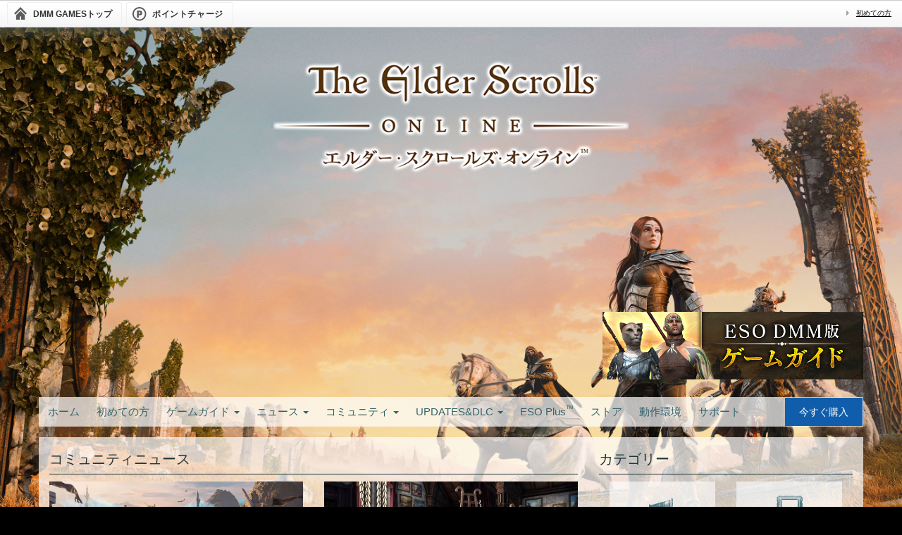

--- FILE ---
content_type: text/html; charset=UTF-8
request_url: https://eso.dmm.com/news/community-programs
body_size: 5477
content:
<!DOCTYPE html>
<html lang="ja">
        <head>
                <!-- Google Tag Manager -->
<script>(function(w,d,s,l,i){w[l]=w[l]||[];w[l].push({'gtm.start':
new Date().getTime(),event:'gtm.js'});var f=d.getElementsByTagName(s)[0],
j=d.createElement(s),dl=l!='dataLayer'?'&l='+l:'';j.async=true;j.src=
'https://www.googletagmanager.com/gtm.js?id='+i+dl;f.parentNode.insertBefore(j,f);
})(window,document,'script','dataLayer','GTM-PLC9LTZ');</script>
<!-- End Google Tag Manager -->
    
    <meta charset="UTF-8">
    <meta http-equiv="X-UA-Compatible" content="IE=Edge">
    <meta name="viewport" content="width=device-width, initial-scale=1">

    <title>ニュース - TESO／ESO～エルダー・スクロールズ・オンライン～ DMM GAMES</title>
    <meta name="keywords" content="">
    <meta name="description" content="エルダー・スクロールズ・オンラインに関するニュースを随時更新していきます。">
                                <meta property="og:title" content="ニュース - TESO／ESO～エルダー・スクロールズ・オンライン～ DMM GAMES">
                                <meta property="og:description" content="エルダー・スクロールズ・オンラインに関するニュースを随時更新していきます。">
                        <meta property="og:image" content="https://img-freegames.dmm.com/client/eso/contents/pGMNap4b.jpg">
        <meta property="og:url" content="https://eso.dmm.com/news/community-programs">
    <meta property="og:type" content="website">
    <meta property="og:site_name" content="DMM GAMES">
        <link rel="shortcut icon" type="image/x-icon" href="/images/official/favicon.ico">
    
    <link rel="stylesheet" href="/css/dmmheader.css">
        
    <link rel="stylesheet" href="/css/official/eso.css?20250819">
                <!--[if lt IE 9]>
    <script src="/js/official/libs/html5shiv.js"></script>
    <script src="/js/official/libs/respond.min.js"></script>
    <![endif]-->
</head>
    <body>
        <!-- Google Tag Manager (noscript) -->
<noscript><iframe src="https://www.googletagmanager.com/ns.html?id=GTM-PLC9LTZ"
height="0" width="0" style="display:none;visibility:hidden"></iframe></noscript>
<!-- End Google Tag Manager (noscript) -->
        <div id="dmm_ntgnavi">
    <ul class="navi_left">
        <li class="ntg_top">
            <a href="https://games.dmm.com/">
                <span>
                    DMM GAMES<span>トップ</span>
                </span>
            </a>
        </li>
        <li class="ntg_poi">
            <a href="https://point.dmm.com/choice/pay?basket_service_type=freegame" target="_blank">
                <span>ポイントチャージ</span>
            </a>
        </li>
    </ul>
    <ul class="navi_right">
        <li class="ntg_poi">
            <a href="https://point.dmm.com/choice/pay?basket_service_type=freegame" class="arrow">
                ポイントチャージ
            </a>
        </li>
        <li>
            <a href="https://www.dmm.com/netgame/top/guide/startguide_html/=/ch_navi=/" class="arrow">
                初めての方
            </a>
        </li>
    </ul>
    <div class="clear"></div>
    <!-- [[ end of "dmm_ntgnavi" ]] -->
</div>        <nav class="navbar navbar-inverse" id="lang-nav">
    <div class="visible-sm visible-xs navbar-left">
        <button type="button" class="btn btn-link navbar-btn" id="menu-mobile-toggle"><i class="fa fa-bars"></i> Menu</button>
        <ul id="menu-mobile" class="list-unstyled" style="display: none;">
            <li><a href="/">ホーム</a></li>
                <li><a href="/discover">初めての方</a></li>
                <li><a class="joinus-mobile" href="/store/">今すぐ購入</a></li>
                <li class="dropdown">
                    <a href="#" class="dropdown-toggle" data-toggle="dropdown">ゲームガイド <b class="caret"></b></a>
                    <ul class="dropdown-menu pull-left">
                        <li>
                            <a href="/game-guide/world/">ESOとは？</a>
                            <ul>
                                <li><a href="/game-guide/world/"><i class="fa fa-caret-right fa-fw"></i> 世界観</a></li>
                                <li><a href="/game-guide/play/"><i class="fa fa-caret-right fa-fw"></i> 遊び方</a></li>
                                <li><a href="/game-guide/japanese/"><i class="fa fa-caret-right fa-fw"></i> 日本語版の特徴</a></li>
                            </ul>
                        </li>
                        <li>
                            <a href="/game-guide/install/">ゲームの始め方</a>
                            <ul>
                                <li><a href="/game-guide/install/"><i class="fa fa-caret-right fa-fw"></i> ゲーム本体のインストール</a></li>
                                <li><a href="/game-guide/gamestart/"><i class="fa fa-caret-right fa-fw"></i> ゲームスタート</a></li>
                            </ul>
                        </li>
                        <li>
                            <a href="/game-guide/config/">ルーキーガイド</a>
                            <ul>
                                <li><a href="/game-guide/config/"><i class="fa fa-caret-right fa-fw"></i> 操作方法</a></li>
                                <li><a href="/game-guide/character/"><i class="fa fa-caret-right fa-fw"></i> キャラクター作成</a></li>
                                <li><a href="/game-guide/race/"><i class="fa fa-caret-right fa-fw"></i> 種族(陣営)</a></li>
                                <li><a href="/game-guide/class/"><i class="fa fa-caret-right fa-fw"></i> クラス</a></li>
                            </ul>
                        </li>
                        <li><a href="/game-guide/story/">ストーリー</a></li>
                        <li><a href="/game-guide/the-alliance-war/">同盟戦争</a></li>
                        <li>
                            <a href="/game-guide/alliances/">陣営紹介</a>
                            <ul>
                                <li><a href="/game-guide/alliances/daggerfall-covenant/"><i class="fa fa-caret-right fa-fw"></i> ダガーフォール・カバナント</a></li>
                                <li><a href="/game-guide/alliances/ebonheart-pact/"><i class="fa fa-caret-right fa-fw"></i> エボンハート・パクト</a></li>
                                <li><a href="/game-guide/alliances/aldmeri-dominion/"><i class="fa fa-caret-right fa-fw"></i> アルドメリ・ドミニオン</a></li>
                            </ul>
                        </li>
                    </ul>
                </li>
                <li class="dropdown">
                    <a href="#" class="dropdown-toggle" data-toggle="dropdown">ニュース <b class="caret"></b></a>
                    <ul class="dropdown-menu pull-left">
                        <li>
                            <a href="/news/">全て</a>
                            <ul>
                                <li><a href="/news/announcements/"><i class="fa fa-caret-right fa-fw"></i> お知らせ</a></li>
                                <li><a href="/news/art-media/"><i class="fa fa-caret-right fa-fw"></i> アート / メディア</a></li>
                                <li><a href="/news/patch-notes/"><i class="fa fa-caret-right fa-fw"></i> パッチノート</a></li>
                                <li><a href="/news/community-programs/"><i class="fa fa-caret-right fa-fw"></i> コミュニティニュース</a></li>
                                <li><a href="/news/development/"><i class="fa fa-caret-right fa-fw"></i> 開発ノート</a></li>
                            </ul>
                        </li>
                    </ul>
                </li>
                <li class="dropdown">
                    <a href="#" class="dropdown-toggle" data-toggle="dropdown">コミュニティ <b class="caret"></b> </a>
                    <ul class="dropdown-menu pull-left">
                        <li>
                            <a href="/community/">全て</a>
                            <ul>
                                <li><a href="/community/"><i class="fa fa-caret-right fa-fw"></i> 掲示板</a></li>
                                <li><a href="/community/image"><i class="fa fa-caret-right fa-fw"></i> 画像掲示板</a></li>
                            </ul>
                        </li>
                    </ul>
                </li>
                <li class="dropdown">
                    <a href="#" class="dropdown-toggle" data-toggle="dropdown">UPDATES&amp;DLC <b class="caret"></b></a>
                    <ul class="dropdown-menu pull-left">
                        <li><a href="/contentpass2025/">Seasons of the Worm Cult</a></li>
                        <li><a href="/dlc/fallenbanners/">Fallen Banners</a></li>
                        <li><a href="/dlc/scionsofithelia/">Scions of Ithelia</a></li>
                        <li><a href="/goldroad/">Gold Road</a></li>
                        <li><a href="/dlc/infinitearchive/">Infinite Archive</a></li>
                        <li><a href="/dlc/scribesoffate/">Scribes of Fate</a></li>
                        <li><a href="/necrom/">Necrom</a></li>
                        <li><a href="/dlc/firesong/">Firesong</a></li>
                        <li><a href="/dlc/lostdepths/">Lost Depths</a></li>
                        <li><a href="/highisle/">High Isle</a></li>
                        <li><a href="/dlc/ascendingtide/">Ascending Tide</a></li>
                        <li><a href="/dlc/deadlands/">Deadlands</a></li>
                        <li><a href="/dlc/wakingflame/">Waking Flame</a></li>
                        <li><a href="/blackwood/">Blackwood</a></li>
                        <li><a href="/dlc/flamesofambition/">Flames of Ambition</a></li>
                        <li><a href="/dlc/markarth/">Markarth</a></li>
                        <li><a href="/dlc/stonethorn/">Stonethorn</a></li>
                        <li><a href="/greymoor/">Greymoor</a></li>
                        <li><a href="/dlc/harrowstorm/">Harrowstorm</a></li>
                        <li><a href="/dlc/dragonhold/">Dragonhold</a></li>
                        <li><a href="/dlc/scalebreaker/">Scalebreaker</a></li>
                        <li><a href="/elsweyr/">Elsweyr</a></li>
                        <li><a href="/dlc/wrathstone/">Wrathstone</a></li>
                        <li><a href="/dlc/murkmire/">Murkmire</a></li>
                        <li><a href="/dlc/wolfhunter/">Wolfhunter</a></li>
                        <li><a href="/summerset/">Summerset</a></li>
                        <li><a href="/dlc/dragonbones/">Dragon Bones</a></li>
                        <li><a href="/dlc/clockworkcity/">Clockwork City</a></li>
                        <li><a href="/dlc/hornsofthereach/">Horns Of The Reach</a></li>
                        <li><a href="/morrowind/">Morrowind</a></li>
                        <li><a href="/dlc/homestead/">Homestead</a></li>
                        <li><a href="/dlc/onetamriel/">One Tamriel</a></li>
                        <li><a href="/dlc/shadowsofthehist/">Shadows of the Hist</a></li>
                        <li><a href="/dlc/darkbrotherhood/">Dark Brotherhood</a></li>
                        <li><a href="/dlc/thievesguild/">Thieves Guild</a></li>
                        <li><a href="/dlc/orsinium/">Orsinium</a></li>
                        <li><a href="/dlc/imperialcity/">Imperial City</a></li>
                    </ul>
                </li>
                <li><a href="/esoplus/"><span class="text-esoplus">ESO Plus<sup>&trade;</sup></span> </a></li>
                <li><a href="/store/">ストア </a></li>
                <li><a href="/recommend/spec">動作環境 </a></li>
                <li><a href="http://help-jp.elderscrollsonline.com/app/home">サポート </a></li>
        </ul>
    </div>
</nav>

<header class="container text-center">
    <h1>
        <a href="https://eso.dmm.com/" class="h1a"><img src="/images/official/contentpass2025/logo_eso_basegame.png" alt="エルダー・スクロールズ・オンライン"></a>
    </h1>
        <div class="header-banner">
        <ul>
                            <li>
                    <a href="https://eso.dmm.com/news/detail/13645" target="_blank">
                        <img src="https://img-freegames.dmm.com/client/eso/contents/VxVyrMuT.png" alt="">
                    </a>
                </li>
                    </ul>
    </div>
        <!-- /header -->
</header>

<div class="container" id="main-nav">
    <div class="row">
        <nav class="navbar">
            <ul class="nav navbar-nav">
                <li><a href="/">ホーム</a></li>
                <li><a href="/discover">初めての方</a></li>
                <li><a class="joinus-mobile" href="/store/">今すぐ購入</a></li>
                <li class="dropdown">
                    <a href="#" class="dropdown-toggle" data-toggle="dropdown">ゲームガイド <b class="caret"></b></a>
                    <ul class="dropdown-menu pull-left">
                        <li>
                            <a href="/game-guide/world/">ESOとは？</a>
                            <ul>
                                <li><a href="/game-guide/world/"><i class="fa fa-caret-right fa-fw"></i> 世界観</a></li>
                                <li><a href="/game-guide/play/"><i class="fa fa-caret-right fa-fw"></i> 遊び方</a></li>
                                <li><a href="/game-guide/japanese/"><i class="fa fa-caret-right fa-fw"></i> 日本語版の特徴</a></li>
                            </ul>
                        </li>
                        <li>
                            <a href="/game-guide/install/">ゲームの始め方</a>
                            <ul>
                                <li><a href="/game-guide/install/"><i class="fa fa-caret-right fa-fw"></i> ゲーム本体のインストール</a></li>
                                <li><a href="/game-guide/gamestart/"><i class="fa fa-caret-right fa-fw"></i> ゲームスタート</a></li>
                            </ul>
                        </li>
                        <li>
                            <a href="/game-guide/config/">ルーキーガイド</a>
                            <ul>
                                <li><a href="/game-guide/config/"><i class="fa fa-caret-right fa-fw"></i> 操作方法</a></li>
                                <li><a href="/game-guide/character/"><i class="fa fa-caret-right fa-fw"></i> キャラクター作成</a></li>
                                <li><a href="/game-guide/race/"><i class="fa fa-caret-right fa-fw"></i> 種族(陣営)</a></li>
                                <li><a href="/game-guide/class/"><i class="fa fa-caret-right fa-fw"></i> クラス</a></li>
                            </ul>
                        </li>
                        <li><a href="/game-guide/story/">ストーリー</a></li>
                        <li><a href="/game-guide/the-alliance-war/">同盟戦争</a></li>
                        <li>
                            <a href="/game-guide/alliances/">陣営紹介</a>
                            <ul>
                                <li><a href="/game-guide/alliances/daggerfall-covenant/"><i class="fa fa-caret-right fa-fw"></i> ダガーフォール・カバナント</a></li>
                                <li><a href="/game-guide/alliances/ebonheart-pact/"><i class="fa fa-caret-right fa-fw"></i> エボンハート・パクト</a></li>
                                <li><a href="/game-guide/alliances/aldmeri-dominion/"><i class="fa fa-caret-right fa-fw"></i> アルドメリ・ドミニオン</a></li>
                            </ul>
                        </li>
                    </ul>
                </li>
                <li class="dropdown">
                    <a href="#" class="dropdown-toggle" data-toggle="dropdown">ニュース <b class="caret"></b></a>
                    <ul class="dropdown-menu pull-left">
                        <li>
                            <a href="/news/">全て</a>
                            <ul>
                                <li><a href="/news/announcements/"><i class="fa fa-caret-right fa-fw"></i> お知らせ</a></li>
                                <li><a href="/news/art-media/"><i class="fa fa-caret-right fa-fw"></i> アート / メディア</a></li>
                                <li><a href="/news/patch-notes/"><i class="fa fa-caret-right fa-fw"></i> パッチノート</a></li>
                                <li><a href="/news/community-programs/"><i class="fa fa-caret-right fa-fw"></i> コミュニティニュース</a></li>
                                <li><a href="/news/development/"><i class="fa fa-caret-right fa-fw"></i> 開発ノート</a></li>
                            </ul>
                        </li>
                    </ul>
                </li>
                <li class="dropdown">
                    <a href="#" class="dropdown-toggle" data-toggle="dropdown">コミュニティ <b class="caret"></b> </a>
                    <ul class="dropdown-menu pull-left">
                        <li>
                            <a href="/community/">全て</a>
                            <ul>
                                <li><a href="/community/"><i class="fa fa-caret-right fa-fw"></i> 掲示板</a></li>
                                <li><a href="/community/image"><i class="fa fa-caret-right fa-fw"></i> 画像掲示板</a></li>
                            </ul>
                        </li>
                    </ul>
                </li>
                <li class="dropdown">
                    <a href="#" class="dropdown-toggle" data-toggle="dropdown">UPDATES&amp;DLC <b class="caret"></b></a>
                    <ul class="dropdown-menu pull-left">
                        <li><a href="/contentpass2025/">Seasons of the Worm Cult</a></li>
                        <li><a href="/dlc/fallenbanners/">Fallen Banners</a></li>
                        <li><a href="/dlc/scionsofithelia/">Scions of Ithelia</a></li>
                        <li><a href="/goldroad/">Gold Road</a></li>
                        <li><a href="/dlc/infinitearchive/">Infinite Archive</a></li>
                        <li><a href="/dlc/scribesoffate/">Scribes of Fate</a></li>
                        <li><a href="/necrom/">Necrom</a></li>
                        <li><a href="/dlc/firesong/">Firesong</a></li>
                        <li><a href="/dlc/lostdepths/">Lost Depths</a></li>
                        <li><a href="/highisle/">High Isle</a></li>
                        <li><a href="/dlc/ascendingtide/">Ascending Tide</a></li>
                        <li><a href="/dlc/deadlands/">Deadlands</a></li>
                        <li><a href="/dlc/wakingflame/">Waking Flame</a></li>
                        <li><a href="/blackwood/">Blackwood</a></li>
                        <li><a href="/dlc/flamesofambition/">Flames of Ambition</a></li>
                        <li><a href="/dlc/markarth/">Markarth</a></li>
                        <li><a href="/dlc/stonethorn/">Stonethorn</a></li>
                        <li><a href="/greymoor/">Greymoor</a></li>
                        <li><a href="/dlc/harrowstorm/">Harrowstorm</a></li>
                        <li><a href="/dlc/dragonhold/">Dragonhold</a></li>
                        <li><a href="/dlc/scalebreaker/">Scalebreaker</a></li>
                        <li><a href="/elsweyr/">Elsweyr</a></li>
                        <li><a href="/dlc/wrathstone/">Wrathstone</a></li>
                        <li><a href="/dlc/murkmire/">Murkmire</a></li>
                        <li><a href="/dlc/wolfhunter/">Wolfhunter</a></li>
                        <li><a href="/summerset/">Summerset</a></li>
                        <li><a href="/dlc/dragonbones/">Dragon Bones</a></li>
                        <li><a href="/dlc/clockworkcity/">Clockwork City</a></li>
                        <li><a href="/dlc/hornsofthereach/">Horns Of The Reach</a></li>
                        <li><a href="/morrowind/">Morrowind</a></li>
                        <li><a href="/dlc/homestead/">Homestead</a></li>
                        <li><a href="/dlc/onetamriel/">One Tamriel</a></li>
                        <li><a href="/dlc/shadowsofthehist/">Shadows of the Hist</a></li>
                        <li><a href="/dlc/darkbrotherhood/">Dark Brotherhood</a></li>
                        <li><a href="/dlc/thievesguild/">Thieves Guild</a></li>
                        <li><a href="/dlc/orsinium/">Orsinium</a></li>
                        <li><a href="/dlc/imperialcity/">Imperial City</a></li>
                    </ul>
                </li>
                <li><a href="/esoplus/"><span class="text-esoplus">ESO Plus<sup>&trade;</sup></span> </a></li>
                <li><a href="/store/">ストア </a></li>
                <li><a href="/recommend/spec">動作環境 </a></li>
                <li><a href="http://help-jp.elderscrollsonline.com/app/home">サポート </a></li>
            </ul>
            <a href="/store/" class="joinus-link header-navi-buy-text">今すぐ購入</a>
            <!-- /navbar -->
        </nav>
    </div>
    <!-- [ #main-nav ] -->
</div>
        <div class="container container-bg" id="news-index">
    <section class="row">
        <div class="main">
            <div class="news-col">
                <h4 class="beta lined">
                                        コミュニティニュース
                                    </h4>
                                                                              <div class="row">
                                                <article>
                              <a href="/news/detail/15084?page=1" class="news-anchor">
                                  <div class="blurb">
                                      <img src="https://img-freegames.dmm.com/client/eso/news/oe1HkOtn.jpg" class="img-responsive">
                                      <h4 class="gamma">イベント『苦悶の壁を巡る戦い』フェーズ1 - 日本コミュニティ動画のご紹介</h4>
                                      <p>
                                          <time class="datetime">2025年11月10日</time>
                                      </p>
                                  </div>
      
                              </a>
                          </article>
                                                                                        <article>
                              <a href="/news/detail/15024?page=1" class="news-anchor">
                                  <div class="blurb">
                                      <img src="https://img-freegames.dmm.com/client/eso/news/E64lAO9r.jpg" class="img-responsive">
                                      <h4 class="gamma">TESOctober2025 ー 日本コミュニティ作品紹介</h4>
                                      <p>
                                          <time class="datetime">2025年11月06日</time>
                                      </p>
                                  </div>
      
                              </a>
                          </article>
                                            </div>
                                                                                    <div class="row">
                                                <article>
                              <a href="/news/detail/15075?page=1" class="news-anchor">
                                  <div class="blurb">
                                      <img src="https://img-freegames.dmm.com/client/eso/news/AoA2IX1E.jpg" class="img-responsive">
                                      <h4 class="gamma">#TESOctober 2025から素晴らしいファン作品をチェック！</h4>
                                      <p>
                                          <time class="datetime">2025年11月05日</time>
                                      </p>
                                  </div>
      
                              </a>
                          </article>
                                                                                        <article>
                              <a href="/news/detail/14372?page=1" class="news-anchor">
                                  <div class="blurb">
                                      <img src="https://img-freegames.dmm.com/client/eso/news/Mvq1rpFp.jpg" class="img-responsive">
                                      <h4 class="gamma">『ESOダイレクト2025』 - 動画・サイトのご紹介</h4>
                                      <p>
                                          <time class="datetime">2025年04月23日</time>
                                      </p>
                                  </div>
      
                              </a>
                          </article>
                                            </div>
                                                                                    <div class="row">
                                                <article>
                              <a href="/news/detail/13978?page=1" class="news-anchor">
                                  <div class="blurb">
                                      <img src="https://img-freegames.dmm.com/client/eso/news/08emvxw2.jpg" class="img-responsive">
                                      <h4 class="gamma">『ESO日本版』初心者向けガイド - 動画・サイトのご紹介（再掲載）</h4>
                                      <p>
                                          <time class="datetime">2024年12月25日</time>
                                      </p>
                                  </div>
      
                              </a>
                          </article>
                                                                                        <article>
                              <a href="/news/detail/13800?page=1" class="news-anchor">
                                  <div class="blurb">
                                      <img src="https://img-freegames.dmm.com/client/eso/news/odIjv6IX.jpg" class="img-responsive">
                                      <h4 class="gamma">『コンパニオン』ガイド - 動画・サイトのご紹介</h4>
                                      <p>
                                          <time class="datetime">2024年11月15日</time>
                                      </p>
                                  </div>
      
                              </a>
                          </article>
                                            </div>
                                                                                    <div class="row">
                                                <article>
                              <a href="/news/detail/13313?page=1" class="news-anchor">
                                  <div class="blurb">
                                      <img src="https://img-freegames.dmm.com/client/eso/news/y0xDWIl9.jpg" class="img-responsive">
                                      <h4 class="gamma">新章『ゴールドロード』ガイド - 動画・サイトのご紹介</h4>
                                      <p>
                                          <time class="datetime">2024年07月16日</time>
                                      </p>
                                  </div>
      
                              </a>
                          </article>
                                                                                        <article>
                              <a href="/news/detail/12886?page=1" class="news-anchor">
                                  <div class="blurb">
                                      <img src="https://img-freegames.dmm.com/client/eso/news/grMz2i0W.jpg" class="img-responsive">
                                      <h4 class="gamma">DLC『イセリアの末裔』ガイド - 動画・サイトのご紹介</h4>
                                      <p>
                                          <time class="datetime">2024年03月25日</time>
                                      </p>
                                  </div>
      
                              </a>
                          </article>
                                            </div>
                                                                                    <div class="row">
                                                <article>
                              <a href="/news/detail/12756?page=1" class="news-anchor">
                                  <div class="blurb">
                                      <img src="https://img-freegames.dmm.com/client/eso/news/2MUHrNW2.jpg" class="img-responsive">
                                      <h4 class="gamma">『ESO日本版』初心者向けガイド - 動画・サイトのご紹介</h4>
                                      <p>
                                          <time class="datetime">2024年02月22日</time>
                                      </p>
                                  </div>
      
                              </a>
                          </article>
                                                                                        <article>
                              <a href="/news/detail/11939?page=1" class="news-anchor">
                                  <div class="blurb">
                                      <img src="https://img-freegames.dmm.com/client/eso/news/smV25GmR.jpg" class="img-responsive">
                                      <h4 class="gamma">ESOコミュニティのQ＆A：タムリエルのコンパニオン</h4>
                                      <p>
                                          <time class="datetime">2023年08月15日</time>
                                      </p>
                                  </div>
      
                              </a>
                          </article>
                                            </div>
                                                                                              
                                <ul class="pagination">
    <li class="disabled"><span>&laquo;</span></li><li class="active"><span>1</span></li><li><a href="http://eso.dmm.com/news/community-programs?page=2">2</a></li><li><a href="http://eso.dmm.com/news/community-programs?page=3">3</a></li><li><a href="http://eso.dmm.com/news/community-programs?page=4">4</a></li><li><a href="http://eso.dmm.com/news/community-programs?page=5">5</a></li><li><a href="http://eso.dmm.com/news/community-programs?page=6">6</a></li><li><a href="http://eso.dmm.com/news/community-programs?page=7">7</a></li><li><a href="http://eso.dmm.com/news/community-programs?page=8">8</a></li><li class="disabled"><span>...</span></li><li><a href="http://eso.dmm.com/news/community-programs?page=14">14</a></li><li><a href="http://eso.dmm.com/news/community-programs?page=15">15</a></li><li><a href="http://eso.dmm.com/news/community-programs?page=2" rel="next">&raquo;</a></li>
</ul>

                            </div>
        </div>
        
                <div class="sidebar">
        <div class="news-cats-col">
                <h4 class="beta lined">カテゴリー</h4>
                
                <ul class="row list-unstyled">
                                                        <li class="col-xs-6">
                        <a href="/news/announcements">
                            <img src="/images/official/news/icon-announcements.png" alt="announcements">
                            お知らせ
                        </a>
                    </li>
                                        <li class="col-xs-6">
                        <a href="/news/art-media">
                            <img src="/images/official/news/icon-art-media.png" alt="art-media">
                            アート / メディア
                        </a>
                    </li>
                                        <li class="col-xs-6">
                        <a href="/news/patch-notes">
                            <img src="/images/official/news/icon-patch-notes.png" alt="patch-notes">
                            パッチノート
                        </a>
                    </li>
                                        <li class="col-xs-6">
                        <a href="/news/community-programs">
                            <img src="/images/official/news/icon-community-programs.png" alt="community-programs">
                            コミュニティニュース
                        </a>
                    </li>
                                        <li class="col-xs-6">
                        <a href="/news/development">
                            <img src="/images/official/news/icon-development.png" alt="development">
                             開発ノート
                        </a>
                    </li>
                                                    </ul>
            </div>        </div>
    </section>
</div>
                <footer>
    <div class="container">
        <ul class="nav nav-justified" id="footer-nav">
            <li class="text-center">
                <div><a class="support-footer" href="/terms-of-service/">エルダー・スクロールズ・オンライン 日本語版利用規約</a></div>
            </li>
            <li class="text-center">
                <div><a class="support-footer" href="/transaction/">特定商取引法に基づく表示（クラウン）</a></div>
            </li>
            <li class="text-center">
                <div><a class="support-footer" href="http://www.dmm.com/rule/=/category=commerce/" target="_blank">特定商取引法に基づく表示（通販）</a></div>
            </li>
            <li class="logo-ouroboros text-center">
                <img src="/images/official/footer-ouroboros.png" alt="logo">
            </li>
            <li class="text-center">
                <div><a class="support-footer" href="https://terms.dmm.com/commerce_games/" target="_blank">特定商取引法に基づく表示（DMM GAMES）</a></div>
            </li>
            <li class="text-center">
                <div><a href="/fund-settlement/">資金決済法に基づく表示</a></div>
            </li>
            <li class="text-center">
                <div><a href="/manner-policy/">マナーポリシー</a></div>
            </li>
        </ul>

        <div id="footer-logos">
            <div class="row studios">
                <div class="col-sm-2 col-sm-offset-3 text-center">
                    <a href="https://games.dmm.com/" target="_blank"><img src="//p.dmm.com/p/netgame/common/logo/logo_dmmgames_wh.svg"  alt="DMM GAMES" class="footer-dmm-logo-center"></a>
                </div>
                <div class="col-sm-2 text-center">
                    <a href="http://www.zenimaxonline.com/" target="_blank"><img src="/images/official/zenimax.png"  alt=""></a>
                </div>
                <div class="col-sm-2 text-center">
                    <a href="https://bethesda.net/ja/dashboard" target="_blank"><img src="/images/official/bethesda.png" alt="Bethesda" class="footer-bethesda-logo"></a>
                </div>
            </div>

            <div class="row">
                <div class="col-sm-12 text-center">
                    <div class="truste" id="9fcb044e-ce15-414a-897a-5b8708b96b9d">
                        <img style="border: none" src="/images/official/win_mac_white.png" alt="TRUSTe European Safe Harbor certification">
                    </div>
                </div>
            </div>

            <p class="text-center" id="copyright">
                Published by EXNOA LLC © 2026 ZeniMax Media Inc. Trademarks are the property of their respective owners. All rights reserved.
            </p>
        </div>

    </div>
</footer>
        <script src="/js/official/libs/jquery-1.10.2.min.js"></script>
<script src="/js/official/libs/bootstrap.min.js"></script>

<script src="/js/official/libs/jquery.fancybox.pack.js"></script>
<script src="/js/official/libs/jquery.fancybox-media.js"></script>
<script src="/js/official/libs/jquery.fitvids.js"></script>
<script src="/js/official/backgroundChanger.js?20250516"></script>
<script src="/js/official/eso-app-tu.js"></script>
<script src="/js/official/pages/design.js"></script>
    </body>
</html>


--- FILE ---
content_type: text/css
request_url: https://eso.dmm.com/css/official/eso.css?20250819
body_size: 41762
content:
@charset 'UTF-8';
/*
foundation -- normalize.css
----------------------------------------*/
/*! normalize.css v3.0.0 | MIT License | git.io/normalize */
html {
    font-family: sans-serif;

    -ms-text-size-adjust: 100%;
    -webkit-text-size-adjust: 100%;
}

body {
    margin: 0;
}

article,
aside,
details,
figcaption,
figure,
footer,
header,
hgroup,
main,
nav,
section,
summary {
    display: block;
}

audio,
canvas,
progress,
video {
    display: inline-block;
    vertical-align: baseline;
}

audio:not([controls]) {
    display: none;
    height: 0;
}

[hidden],
template {
    display: none;
}

a {
    background: transparent;
}

a:active,
a:hover {
    outline: 0;
}

abbr[title] {
    border-bottom: 1px dotted;
}

b,
strong {
    font-weight: bold;
}

dfn {
    font-style: italic;
}

h1 {
    margin: 0.67em 0;
    font-size: 2em;
}

mark {
    background: #ff0;
    color: #000;
}

small {
    font-size: 80%;
}

sub,
sup {
    position: relative;
    vertical-align: baseline;
    font-size: 75%;
    line-height: 0;
}

sup {
    top: -0.5em;
}

sub {
    bottom: -0.25em;
}

img {
    border: 0;
}

svg:not(:root) {
    overflow: hidden;
}

figure {
    margin: 1em 40px;
}

hr {
    height: 0;
    box-sizing: content-box;
}

pre {
    overflow: auto;
}

code,
kbd,
pre,
samp {
    font-size: 1em;
    font-family: monospace, monospace;
}

button,
input,
optgroup,
select,
textarea {
    margin: 0;
    color: inherit;
    font: inherit;
}

button {
    overflow: visible;
}

button,
select {
    text-transform: none;
}

button,
html input[type='button'],
input[type='reset'],
input[type='submit'] {
    cursor: pointer;

    -webkit-appearance: button;
}

button[disabled],
html input[disabled] {
    cursor: default;
}

button::-moz-focus-inner,
input::-moz-focus-inner {
    padding: 0;
    border: 0;
}

input {
    line-height: normal;
}

input[type='checkbox'],
input[type='radio'] {
    padding: 0;
    box-sizing: border-box;
}

input[type='number']::-webkit-inner-spin-button,
input[type='number']::-webkit-outer-spin-button {
    height: auto;
}

input[type='search'] {
    box-sizing: content-box;

    -webkit-appearance: textfield;
}

input[type='search']::-webkit-search-cancel-button,
input[type='search']::-webkit-search-decoration {
    -webkit-appearance: none;
}

fieldset {
    margin: 0 2px;
    padding: 0.35em 0.625em 0.75em;
    border: 1px solid #c0c0c0;
}

legend {
    padding: 0;
    border: 0;
}

textarea {
    overflow: auto;
}

optgroup {
    font-weight: bold;
}

table {
    border-spacing: 0;
    border-collapse: collapse;
}

td,
th {
    padding: 0;
}

* {
    box-sizing: border-box;
}

*:before,
*:after {
    box-sizing: border-box;
}

/*
foundation -- base.scss
----------------------------------------*/
html {
    font-size: 62.5%;

    -webkit-tap-highlight-color: rgba(0, 0, 0, 0);
}

body {
    background-color: #000;
    background-position: top center;
    background-size: contain;
    background-repeat: no-repeat;
    color: #333;
    font-size: 14px;
    font-family: 'メイリオ', Meiryo, 'ヒラギノ角ゴ Pro W3', 'Hiragino Kaku Gothic Pro', Osaka, 'ＭＳ Ｐゴシック', 'MS PGothic', Verdana, sans-serif;
    line-height: 1.6;
}

@media (min-width: 992px) {
    body {
        background-attachment: fixed;
        background-position: center;
        background-size: cover;
    }
}

input,
button,
select,
textarea {
    font-size: inherit;
    font-family: inherit;
    line-height: inherit;
}

a {
    color: #428bca;
    text-decoration: none;
}

a:hover,
a:focus {
    color: #2a6496;
    text-decoration: underline;
}

a:focus {
    outline: thin dotted;
    outline: 5px auto -webkit-focus-ring-color;
    outline-offset: -2px;
}

figure {
    margin: 0;
}

img {
    vertical-align: middle;
}

.img-responsive,
#awards td p img {
    display: block;
    max-width: 100%;
    height: auto;
}

.img-rounded {
    border-radius: 0;
}

.img-thumbnail {
    display: inline-block;
    max-width: 100%;
    height: auto;
    padding: 4px;
    border: 1px solid #ddd;
    border-radius: 0;
    background-color: #fff;
    line-height: 1.42857;
    -webkit-transition: all 0.2s ease-in-out;
    transition: all 0.2s ease-in-out;
}

.img-circle {
    border-radius: 50%;
}

hr {
    margin-top: 20px;
    margin-bottom: 20px;
    border: 0;
    border-top: 1px solid #eee;
}

.sr-only {
    position: absolute;
    overflow: hidden;
    clip: rect(0, 0, 0, 0);
    width: 1px;
    height: 1px;
    margin: -1px;
    padding: 0;
    border: 0;
}

h1,
h2,
h3,
h4,
h5,
h6,
.h1,
.h2,
.h3,
.h4,
.h5,
.h6 {
    color: inherit;
    font-weight: 500;
    font-family: inherit;
}

h1 small,
h1 .small,
h2 small,
h2 .small,
h3 small,
h3 .small,
h4 small,
h4 .small,
h5 small,
h5 .small,
h6 small,
h6 .small,
.h1 small,
.h1 .small,
.h2 small,
.h2 .small,
.h3 small,
.h3 .small,
.h4 small,
.h4 .small,
.h5 small,
.h5 .small,
.h6 small,
.h6 .small {
    color: #999;
    font-weight: normal;
    line-height: 1;
}

h1,
.h1,
h2,
.h2,
h3,
.h3 {
    margin-top: 20px;
    margin-bottom: 10px;
}

h1 small,
h1 .small,
.h1 small,
.h1 .small,
h2 small,
h2 .small,
.h2 small,
.h2 .small,
h3 small,
h3 .small,
.h3 small,
.h3 .small {
    font-size: 65%;
}

h4,
.h4,
h5,
.h5,
h6,
.h6 {
    margin-top: 10px;
    margin-bottom: 10px;
}

h4 small,
h4 .small,
.h4 small,
.h4 .small,
h5 small,
h5 .small,
.h5 small,
.h5 .small,
h6 small,
h6 .small,
.h6 small,
.h6 .small {
    font-size: 75%;
}

h1,
.h1 {
    font-size: 36px;
}

h2,
.h2 {
    font-size: 30px;
}

h3,
.h3 {
    font-size: 24px;
}

h4,
.h4 {
    font-size: 18px;
}

h5,
.h5 {
    font-size: 14px;
}

h6,
.h6 {
    font-size: 12px;
}

p {
    margin: 0 0 10px;
}

.lead {
    margin-bottom: 20px;
    font-weight: 200;
    font-size: 16px;
    line-height: 1.4;
}

@media (min-width: 768px) {
    .lead {
        font-size: 21px;
    }
}

small,
.small {
    font-size: 85%;
}

cite {
    font-style: normal;
}

.text-left,
#home .slider-col .carousel-caption h3,
#home .slider-col .carousel-caption p {
    text-align: left;
}

.text-right,
#lang-nav #menu-mobile-toggle,
#lang-nav a {
    text-align: right;
}

.text-center,
.news-cats-col li a,
.other-social,
#awards td,
#awards td p,
#preorder-index .options-sidebar .panel p,
#preorder-index .options-sidebar table td,
#preorder-index .item-col .product.retail.imperial figure,
#preorder-index .item-col .links li a,
#preorder-index .item-col .digital-content .other-bonuses .image,
#error .error-text {
    text-align: center;
}

.text-justify {
    text-align: justify;
}

.text-muted {
    color: #999;
}

.text-primary {
    color: #428bca;
}

a.text-primary:hover {
    color: #3071a9;
}

.text-success {
    color: #3c763d;
}

a.text-success:hover {
    color: #2b542c;
}

.text-info {
    color: #31708f;
}

a.text-info:hover {
    color: #245269;
}

.text-warning {
    color: #8a6d3b;
}

a.text-warning:hover {
    color: #66512c;
}

.text-danger {
    color: #a94442;
}

a.text-danger:hover {
    color: #843534;
}

.bg-primary {
    color: #fff;
}

.bg-primary {
    background-color: #428bca;
}

a.bg-primary:hover {
    background-color: #3071a9;
}

.bg-success {
    background-color: #dff0d8;
}

a.bg-success:hover {
    background-color: #c1e2b3;
}

.bg-info {
    background-color: #d9edf7;
}

a.bg-info:hover {
    background-color: #afd9ee;
}

.bg-warning {
    background-color: #fcf8e3;
}

a.bg-warning:hover {
    background-color: #f7ecb5;
}

.bg-danger {
    background-color: #f2dede;
}

a.bg-danger:hover {
    background-color: #e4b9b9;
}

.page-header {
    margin: 40px 0 20px;
    padding-bottom: 9px;
    border-bottom: 1px solid #eee;
}

ul,
ol {
    margin-top: 0;
    margin-bottom: 10px;
}

ul ul,
ul ol,
ol ul,
ol ol {
    margin-bottom: 0;
}

.list-unstyled,
.list-inline {
    padding-left: 0;
    list-style: none;
}

.list-inline {
    margin-left: -5px;
}

.list-inline > li {
    display: inline-block;
    padding-right: 5px;
    padding-left: 5px;
}

dl {
    margin-top: 0;
    margin-bottom: 20px;
}

dt,
dd {
    line-height: 1.42857;
}

dt {
    font-weight: bold;
}

dd {
    margin-left: 0;
}

@media (min-width: 768px) {
    .dl-horizontal dt {
        float: left;
        clear: left;
        overflow: hidden;
        width: 160px;
        text-align: right;
        text-overflow: ellipsis;
        white-space: nowrap;
    }
    .dl-horizontal dd {
        margin-left: 180px;
    }
    .dl-horizontal dd:before,
    .dl-horizontal dd:after {
        display: table;
        content: ' ';
    }
    .dl-horizontal dd:after {
        clear: both;
    }
}

abbr[title],
abbr[data-original-title] {
    border-bottom: 1px dotted #999;
    cursor: help;
}

.initialism {
    text-transform: uppercase;
    font-size: 90%;
}

blockquote {
    margin: 0 0 20px;
    padding: 10px 20px;
    border-left: 5px solid #eee;
    font-size: 17.5px;
}

blockquote p:last-child,
blockquote ul:last-child,
blockquote ol:last-child {
    margin-bottom: 0;
}

blockquote footer,
blockquote small,
blockquote .small {
    display: block;
    color: #999;
    font-size: 80%;
    line-height: 1.42857;
}

blockquote footer:before,
blockquote small:before,
blockquote .small:before {
    content: '\2014 \00A0';
}

.blockquote-reverse,
blockquote.pull-right,
blockquote.header-pull {
    padding-right: 15px;
    padding-left: 0;
    border-right: 5px solid #eee;
    border-left: 0;
    text-align: right;
}

.blockquote-reverse footer:before,
.blockquote-reverse small:before,
.blockquote-reverse .small:before,
blockquote.pull-right footer:before,
blockquote.header-pull footer:before,
blockquote.pull-right small:before,
blockquote.header-pull small:before,
blockquote.pull-right .small:before,
blockquote.header-pull .small:before {
    content: '';
}

.blockquote-reverse footer:after,
.blockquote-reverse small:after,
.blockquote-reverse .small:after,
blockquote.pull-right footer:after,
blockquote.header-pull footer:after,
blockquote.pull-right small:after,
blockquote.header-pull small:after,
blockquote.pull-right .small:after,
blockquote.header-pull .small:after {
    content: '\00A0 \2014';
}

blockquote:before,
blockquote:after {
    content: '';
}

address {
    margin-bottom: 20px;
    font-style: normal;
    line-height: 1.42857;
}

table {
    max-width: 100%;
    background-color: transparent;
}

th {
    text-align: left;
}

.table {
    width: 100%;
    margin-bottom: 20px;
}

.table > thead > tr > th,
.table > thead > tr > td,
.table > tbody > tr > th,
.table > tbody > tr > td,
.table > tfoot > tr > th,
.table > tfoot > tr > td {
    padding: 8px;
    border-top: 1px solid #ddd;
    vertical-align: top;
    line-height: 1.42857;
}

.table > thead > tr > th {
    border-bottom: 2px solid #ddd;
    vertical-align: bottom;
}

.table > caption + thead > tr:first-child > th,
.table > caption + thead > tr:first-child > td,
.table > colgroup + thead > tr:first-child > th,
.table > colgroup + thead > tr:first-child > td,
.table > thead:first-child > tr:first-child > th,
.table > thead:first-child > tr:first-child > td {
    border-top: 0;
}

.table > tbody + tbody {
    border-top: 2px solid #ddd;
}

.table .table {
    background-color: #fff;
}

.table-condensed > thead > tr > th,
.table-condensed > thead > tr > td,
.table-condensed > tbody > tr > th,
.table-condensed > tbody > tr > td,
.table-condensed > tfoot > tr > th,
.table-condensed > tfoot > tr > td {
    padding: 5px;
}

.table-bordered {
    border: 1px solid #ddd;
}

.table-bordered > thead > tr > th,
.table-bordered > thead > tr > td,
.table-bordered > tbody > tr > th,
.table-bordered > tbody > tr > td,
.table-bordered > tfoot > tr > th,
.table-bordered > tfoot > tr > td {
    border: 1px solid #ddd;
}

.table-bordered > thead > tr > th,
.table-bordered > thead > tr > td {
    border-bottom-width: 2px;
}

.table-striped > tbody > tr:nth-child(odd) > td,
.table-striped > tbody > tr:nth-child(odd) > th {
    background-color: #f9f9f9;
}

.table-hover > tbody > tr:hover > td,
.table-hover > tbody > tr:hover > th {
    background-color: #f5f5f5;
}

table col[class*='col-'] {
    position: static;
    display: table-column;
    float: none;
}

table td[class*='col-'],
table th[class*='col-'] {
    position: static;
    display: table-cell;
    float: none;
}

.table > thead > tr > td.active,
.table > thead > tr > th.active,
.table > thead > tr.active > td,
.table > thead > tr.active > th,
.table > tbody > tr > td.active,
.table > tbody > tr > th.active,
.table > tbody > tr.active > td,
.table > tbody > tr.active > th,
.table > tfoot > tr > td.active,
.table > tfoot > tr > th.active,
.table > tfoot > tr.active > td,
.table > tfoot > tr.active > th {
    background-color: #f5f5f5;
}

.table-hover > tbody > tr > td.active:hover,
.table-hover > tbody > tr > th.active:hover,
.table-hover > tbody > tr.active:hover > td,
.table-hover > tbody > tr.active:hover > th {
    background-color: #e8e8e8;
}

.table > thead > tr > td.success,
.table > thead > tr > th.success,
.table > thead > tr.success > td,
.table > thead > tr.success > th,
.table > tbody > tr > td.success,
.table > tbody > tr > th.success,
.table > tbody > tr.success > td,
.table > tbody > tr.success > th,
.table > tfoot > tr > td.success,
.table > tfoot > tr > th.success,
.table > tfoot > tr.success > td,
.table > tfoot > tr.success > th {
    background-color: #dff0d8;
}

.table-hover > tbody > tr > td.success:hover,
.table-hover > tbody > tr > th.success:hover,
.table-hover > tbody > tr.success:hover > td,
.table-hover > tbody > tr.success:hover > th {
    background-color: #d0e9c6;
}

.table > thead > tr > td.info,
.table > thead > tr > th.info,
.table > thead > tr.info > td,
.table > thead > tr.info > th,
.table > tbody > tr > td.info,
.table > tbody > tr > th.info,
.table > tbody > tr.info > td,
.table > tbody > tr.info > th,
.table > tfoot > tr > td.info,
.table > tfoot > tr > th.info,
.table > tfoot > tr.info > td,
.table > tfoot > tr.info > th {
    background-color: #d9edf7;
}

.table-hover > tbody > tr > td.info:hover,
.table-hover > tbody > tr > th.info:hover,
.table-hover > tbody > tr.info:hover > td,
.table-hover > tbody > tr.info:hover > th {
    background-color: #c4e3f3;
}

.table > thead > tr > td.warning,
.table > thead > tr > th.warning,
.table > thead > tr.warning > td,
.table > thead > tr.warning > th,
.table > tbody > tr > td.warning,
.table > tbody > tr > th.warning,
.table > tbody > tr.warning > td,
.table > tbody > tr.warning > th,
.table > tfoot > tr > td.warning,
.table > tfoot > tr > th.warning,
.table > tfoot > tr.warning > td,
.table > tfoot > tr.warning > th {
    background-color: #fcf8e3;
}

.table-hover > tbody > tr > td.warning:hover,
.table-hover > tbody > tr > th.warning:hover,
.table-hover > tbody > tr.warning:hover > td,
.table-hover > tbody > tr.warning:hover > th {
    background-color: #faf2cc;
}

.table > thead > tr > td.danger,
.table > thead > tr > th.danger,
.table > thead > tr.danger > td,
.table > thead > tr.danger > th,
.table > tbody > tr > td.danger,
.table > tbody > tr > th.danger,
.table > tbody > tr.danger > td,
.table > tbody > tr.danger > th,
.table > tfoot > tr > td.danger,
.table > tfoot > tr > th.danger,
.table > tfoot > tr.danger > td,
.table > tfoot > tr.danger > th {
    background-color: #f2dede;
}

.table-hover > tbody > tr > td.danger:hover,
.table-hover > tbody > tr > th.danger:hover,
.table-hover > tbody > tr.danger:hover > td,
.table-hover > tbody > tr.danger:hover > th {
    background-color: #ebcccc;
}

@media (max-width: 767px) {
    .table-responsive {
        overflow-x: scroll;
        overflow-y: hidden;
        -webkit-overflow-scrolling: touch;
        width: 100%;
        margin-bottom: 15px;
        border: 1px solid #ddd;

        -ms-overflow-style: -ms-autohiding-scrollbar;
    }
    .table-responsive > .table {
        margin-bottom: 0;
    }
    .table-responsive > .table > thead > tr > th,
    .table-responsive > .table > thead > tr > td,
    .table-responsive > .table > tbody > tr > th,
    .table-responsive > .table > tbody > tr > td,
    .table-responsive > .table > tfoot > tr > th,
    .table-responsive > .table > tfoot > tr > td {
        white-space: nowrap;
    }
    .table-responsive > .table-bordered {
        border: 0;
    }
    .table-responsive > .table-bordered > thead > tr > th:first-child,
    .table-responsive > .table-bordered > thead > tr > td:first-child,
    .table-responsive > .table-bordered > tbody > tr > th:first-child,
    .table-responsive > .table-bordered > tbody > tr > td:first-child,
    .table-responsive > .table-bordered > tfoot > tr > th:first-child,
    .table-responsive > .table-bordered > tfoot > tr > td:first-child {
        border-left: 0;
    }
    .table-responsive > .table-bordered > thead > tr > th:last-child,
    .table-responsive > .table-bordered > thead > tr > td:last-child,
    .table-responsive > .table-bordered > tbody > tr > th:last-child,
    .table-responsive > .table-bordered > tbody > tr > td:last-child,
    .table-responsive > .table-bordered > tfoot > tr > th:last-child,
    .table-responsive > .table-bordered > tfoot > tr > td:last-child {
        border-right: 0;
    }
    .table-responsive > .table-bordered > tbody > tr:last-child > th,
    .table-responsive > .table-bordered > tbody > tr:last-child > td,
    .table-responsive > .table-bordered > tfoot > tr:last-child > th,
    .table-responsive > .table-bordered > tfoot > tr:last-child > td {
        border-bottom: 0;
    }
}

fieldset {
    min-width: 0;
    margin: 0;
    padding: 0;
    border: 0;
}

legend {
    display: block;
    width: 100%;
    margin-bottom: 20px;
    padding: 0;
    border: 0;
    border-bottom: 1px solid #e5e5e5;
    color: #333;
    font-size: 21px;
    line-height: inherit;
}

label {
    display: inline-block;
    margin-bottom: 5px;
    font-weight: bold;
}

input[type='search'] {
    box-sizing: border-box;
}

input[type='radio'],
input[type='checkbox'] {
    margin: 4px 0 0;
    margin-top: 1px \9;
    line-height: normal;
}

input[type='file'] {
    display: block;
}

input[type='range'] {
    display: block;
    width: 100%;
}

select[multiple],
select[size] {
    height: auto;
}

input[type='file']:focus,
input[type='radio']:focus,
input[type='checkbox']:focus {
    outline: thin dotted;
    outline: 5px auto -webkit-focus-ring-color;
    outline-offset: -2px;
}

output {
    display: block;
    padding-top: 7px;
    color: #555;
    font-size: 14px;
    line-height: 1.42857;
}

.form-control {
    display: block;
    width: 100%;
    height: 34px;
    padding: 6px 12px;
    border: 1px solid #ccc;
    border-radius: 0;
    background-color: #fff;
    background-image: none;
    box-shadow: inset 0 1px 1px rgba(0, 0, 0, 0.075);
    color: #555;
    font-size: 14px;
    line-height: 1.42857;
    -webkit-transition: border-color ease-in-out 0.15s, box-shadow ease-in-out 0.15s;
    transition: border-color ease-in-out 0.15s, box-shadow ease-in-out 0.15s;
}

.form-control:focus {
    outline: 0;
    border-color: #66afe9;
    box-shadow: inset 0 1px 1px rgba(0, 0, 0, 0.075), 0 0 8px rgba(102, 175, 233, 0.6);
}

.form-control::-moz-placeholder {
    color: #999;
    opacity: 1;
    -ms-filter: 'progid:DXImageTransform.Microsoft.Alpha(Opacity=100)';
}

.form-control:-ms-input-placeholder {
    color: #999;
}

.form-control::-webkit-input-placeholder {
    color: #999;
}

.form-control[disabled],
.form-control[readonly],
fieldset[disabled] .form-control {
    background-color: #eee;
    opacity: 1;
    -ms-filter: 'progid:DXImageTransform.Microsoft.Alpha(Opacity=100)';
    cursor: not-allowed;
}

textarea.form-control {
    height: auto;
}

input[type='search'] {
    -webkit-appearance: none;
}

input[type='date'] {
    line-height: 34px;
}

.form-group {
    margin-bottom: 15px;
}

.radio,
.checkbox {
    display: block;
    min-height: 20px;
    margin-top: 10px;
    margin-bottom: 10px;
    padding-left: 20px;
}

.radio label,
.checkbox label {
    display: inline;
    font-weight: normal;
    cursor: pointer;
}

.radio input[type='radio'],
.radio-inline input[type='radio'],
.checkbox input[type='checkbox'],
.checkbox-inline input[type='checkbox'] {
    float: left;
    margin-left: -20px;
}

.radio + .radio,
.checkbox + .checkbox {
    margin-top: -5px;
}

.radio-inline,
.checkbox-inline {
    display: inline-block;
    margin-bottom: 0;
    padding-left: 20px;
    vertical-align: middle;
    font-weight: normal;
    cursor: pointer;
}

.radio-inline + .radio-inline,
.checkbox-inline + .checkbox-inline {
    margin-top: 0;
    margin-left: 10px;
}

input[type='radio'][disabled],
fieldset[disabled] input[type='radio'],
input[type='checkbox'][disabled],
fieldset[disabled] input[type='checkbox'],
.radio[disabled],
fieldset[disabled] .radio,
.radio-inline[disabled],
fieldset[disabled] .radio-inline,
.checkbox[disabled],
fieldset[disabled] .checkbox,
.checkbox-inline[disabled],
fieldset[disabled] .checkbox-inline {
    cursor: not-allowed;
}

.input-sm {
    height: 30px;
    padding: 5px 10px;
    border-radius: 0;
    font-size: 12px;
    line-height: 1.5;
}

select.input-sm {
    height: 30px;
    line-height: 30px;
}

textarea.input-sm,
select[multiple].input-sm {
    height: auto;
}

.input-lg {
    height: 46px;
    padding: 10px 16px;
    border-radius: 0;
    font-size: 18px;
    line-height: 1.33;
}

select.input-lg {
    height: 46px;
    line-height: 46px;
}

textarea.input-lg,
select[multiple].input-lg {
    height: auto;
}

.has-feedback {
    position: relative;
}

.has-feedback .form-control {
    padding-right: 42.5px;
}

.has-feedback .form-control-feedback {
    position: absolute;
    top: 25px;
    right: 0;
    display: block;
    width: 34px;
    height: 34px;
    text-align: center;
    line-height: 34px;
}

.has-success .help-block,
.has-success .control-label,
.has-success .radio,
.has-success .checkbox,
.has-success .radio-inline,
.has-success .checkbox-inline {
    color: #3c763d;
}

.has-success .form-control {
    border-color: #3c763d;
    box-shadow: inset 0 1px 1px rgba(0, 0, 0, 0.075);
}

.has-success .form-control:focus {
    border-color: #2b542c;
    box-shadow: inset 0 1px 1px rgba(0, 0, 0, 0.075), 0 0 6px #67b168;
}

.has-success .input-group-addon {
    border-color: #3c763d;
    background-color: #dff0d8;
    color: #3c763d;
}

.has-success .form-control-feedback {
    color: #3c763d;
}

.has-warning .help-block,
.has-warning .control-label,
.has-warning .radio,
.has-warning .checkbox,
.has-warning .radio-inline,
.has-warning .checkbox-inline {
    color: #8a6d3b;
}

.has-warning .form-control {
    border-color: #8a6d3b;
    box-shadow: inset 0 1px 1px rgba(0, 0, 0, 0.075);
}

.has-warning .form-control:focus {
    border-color: #66512c;
    box-shadow: inset 0 1px 1px rgba(0, 0, 0, 0.075), 0 0 6px #c0a16b;
}

.has-warning .input-group-addon {
    border-color: #8a6d3b;
    background-color: #fcf8e3;
    color: #8a6d3b;
}

.has-warning .form-control-feedback {
    color: #8a6d3b;
}

.has-error .help-block,
.has-error .control-label,
.has-error .radio,
.has-error .checkbox,
.has-error .radio-inline,
.has-error .checkbox-inline {
    color: #a94442;
}

.has-error .form-control {
    border-color: #a94442;
    box-shadow: inset 0 1px 1px rgba(0, 0, 0, 0.075);
}

.has-error .form-control:focus {
    border-color: #843534;
    box-shadow: inset 0 1px 1px rgba(0, 0, 0, 0.075), 0 0 6px #ce8483;
}

.has-error .input-group-addon {
    border-color: #a94442;
    background-color: #f2dede;
    color: #a94442;
}

.has-error .form-control-feedback {
    color: #a94442;
}

.form-control-static {
    margin-bottom: 0;
}

.help-block {
    display: block;
    margin-top: 5px;
    margin-bottom: 10px;
    color: #737373;
}

@media (min-width: 768px) {
    .form-inline .form-group,
    .navbar-form .form-group {
        display: inline-block;
        margin-bottom: 0;
        vertical-align: middle;
    }
    .form-inline .form-control,
    .navbar-form .form-control {
        display: inline-block;
        width: auto;
        vertical-align: middle;
    }
    .form-inline .input-group > .form-control,
    .navbar-form .input-group > .form-control {
        width: 100%;
    }
    .form-inline .control-label,
    .navbar-form .control-label {
        margin-bottom: 0;
        vertical-align: middle;
    }
    .form-inline .radio,
    .navbar-form .radio,
    .form-inline .checkbox,
    .navbar-form .checkbox {
        display: inline-block;
        margin-top: 0;
        margin-bottom: 0;
        padding-left: 0;
        vertical-align: middle;
    }
    .form-inline .radio input[type='radio'],
    .navbar-form .radio input[type='radio'],
    .form-inline .checkbox input[type='checkbox'],
    .navbar-form .checkbox input[type='checkbox'] {
        float: none;
        margin-left: 0;
    }
    .form-inline .has-feedback .form-control-feedback,
    .navbar-form .has-feedback .form-control-feedback {
        top: 0;
    }
}

.form-horizontal .control-label,
.form-horizontal .radio,
.form-horizontal .checkbox,
.form-horizontal .radio-inline,
.form-horizontal .checkbox-inline {
    margin-top: 0;
    margin-bottom: 0;
    padding-top: 7px;
}

.form-horizontal .radio,
.form-horizontal .checkbox {
    min-height: 27px;
}

.form-horizontal .form-group {
    margin-right: -15px;
    margin-left: -15px;
}

.form-horizontal .form-group:before,
.form-horizontal .form-group:after {
    display: table;
    content: ' ';
}

.form-horizontal .form-group:after {
    clear: both;
}

.form-horizontal .form-control-static {
    padding-top: 7px;
}

@media (min-width: 768px) {
    .form-horizontal .control-label {
        text-align: right;
    }
}

.form-horizontal .has-feedback .form-control-feedback {
    top: 0;
    right: 15px;
}

img {
    max-width: 100%;
    width: 100%;
}

img.nostretch {
    width: auto !important;
}

video {
    width: 100% !important;
    height: auto !important;
}

h1,
h2,
h3,
h4,
h5,
h6 {
    margin-top: 0;
    margin-bottom: 10px;
    color: #1a3337;
}

a {
    color: #33636b;
    -webkit-transition: all 600ms easeInSine;
    transition: all 600ms easeInSine;
}

a:hover {
    color: #1a3337;
}

.mega {
    font-size: 32px;
}

.alpha {
    font-size: 24px;
}

.beta,
#news-post article h2.long {
    font-size: 20px;
}

.gamma,
#news-post article h2,
#malukah .media-stream .jp-title,
#preorder-index .step-heading {
    font-size: 16px;
}

.lined,
.nav-tabs.nav-justified,
#news-post .post-title {
    padding-bottom: 5px;
    border-bottom: 1px solid #1a3337;
}

#news-post article .long {
    margin-bottom: 5px;
    padding-bottom: 5px;
    border-bottom: 1px solid #bb6000;
    color: #bb6000;
}

.header-pull {
    line-height: 24px;
}

button,
a {
    text-decoration: none;
    cursor: pointer;
}

a:hover {
    text-decoration: none;
}

hr {
    border-top: 1px solid #948159;
}

img {
    width: auto;
}

img.img-responsive {
    width: 100%;
}

a,
button {
    outline: none !important;
}

a.bordered {
    display: block;
    border: 3px solid #3b6a6b;
}

.caret {
    display: inline-block;
    width: 0;
    height: 0;
    margin-left: 2px;
    border-top: 4px solid;
    border-right: 4px solid transparent;
    border-left: 4px solid transparent;
    vertical-align: middle;
}

.well.bc {
    margin-bottom: 15px;
}

.bc,
.bc a {
    text-transform: uppercase;
}

.pull-right,
.header-pull {
    float: right !important;
}

.pull-left {
    float: left !important;
}

.hide {
    display: none !important;
}

.show {
    display: block !important;
}

.invisible {
    visibility: hidden;
}

.text-hide {
    border: 0;
    background-color: transparent;
    color: transparent;
    text-shadow: none;
    font: 0/0 a;
}

.hidden {
    display: none !important;
    visibility: hidden !important;
}

@-ms-viewport {
    width: device-width;
}

@media (max-width: 991px) {
    video {
        display: none !important;
    }
}

/*
foundation -- webfont.scss
----------------------------------------*/
/*!
 *  Font Awesome 4.4.0 by @davegandy - http://fontawesome.io - @fontawesome
 *  License - http://fontawesome.io/license (Font: SIL OFL 1.1, CSS: MIT License)
 */
@font-face {
    font-weight: normal;
    font-style: normal;
    font-family: 'FontAwesome';
    src: url('fonts/fontawesome-webfont.eot?v=4.4.0');
    src: url('fonts/fontawesome-webfont.eot?#iefix&v=4.4.0') format('embedded-opentype'), url('fonts/fontawesome-webfont.woff2?v=4.4.0') format('woff2'), url('fonts/fontawesome-webfont.woff?v=4.4.0') format('woff'), url('fonts/fontawesome-webfont.ttf?v=4.4.0') format('truetype'), url('fonts/fontawesome-webfont.svg?v=4.4.0#fontawesomeregular') format('svg');
}

.fa {
    display: inline-block;
    font: normal normal normal 14px/1 FontAwesome;
    font-size: inherit;

    text-rendering: auto;
    -webkit-font-smoothing: antialiased;
    -moz-osx-font-smoothing: grayscale;
}

.fa-lg {
    vertical-align: -15%;
    font-size: 1.33333em;
    line-height: 0.75em;
}

.fa-2x {
    font-size: 2em;
}

.fa-3x {
    font-size: 3em;
}

.fa-4x {
    font-size: 4em;
}

.fa-5x {
    font-size: 5em;
}

.fa-fw {
    width: 1.28571em;
    text-align: center;
}

.fa-ul {
    margin-left: 2.14286em;
    padding-left: 0;
    list-style-type: none;
}

.fa-ul > li {
    position: relative;
}

.fa-li {
    position: absolute;
    top: 0.14286em;
    left: -2.14286em;
    width: 2.14286em;
    text-align: center;
}

.fa-li.fa-lg {
    left: -1.85714em;
}

.fa-border {
    padding: 0.2em 0.25em 0.15em;
    border: solid 0.08em #eee;
    border-radius: 0.1em;
}

.fa-pull-left {
    float: left;
}

.fa-pull-right {
    float: right;
}

.fa.fa-pull-left {
    margin-right: 0.3em;
}

.fa.fa-pull-right {
    margin-left: 0.3em;
}

.pull-right,
.header-pull {
    float: right;
}

.pull-left {
    float: left;
}

.fa.pull-left {
    margin-right: 0.3em;
}

.fa.pull-right,
.fa.header-pull {
    margin-left: 0.3em;
}

.fa-spin {
    -webkit-animation: fa-spin 2s infinite linear;
    animation: fa-spin 2s infinite linear;
}

.fa-pulse {
    -webkit-animation: fa-spin 1s infinite steps(8);
    animation: fa-spin 1s infinite steps(8);
}

@-webkit-keyframes fa-spin {
    0% {
        -webkit-transform: rotate(0deg);
        transform: rotate(0deg);
    }
    100% {
        -webkit-transform: rotate(359deg);
        transform: rotate(359deg);
    }
}

@keyframes fa-spin {
    0% {
        -webkit-transform: rotate(0deg);
        transform: rotate(0deg);
    }
    100% {
        -webkit-transform: rotate(359deg);
        transform: rotate(359deg);
    }
}

.fa-rotate-90 {
    filter: progid:DXImageTransform.Microsoft.BasicImage(rotation=1);
    -webkit-transform: rotate(90deg);
    -ms-transform: rotate(90deg);
    transform: rotate(90deg);
}

.fa-rotate-180 {
    filter: progid:DXImageTransform.Microsoft.BasicImage(rotation=2);
    -webkit-transform: rotate(180deg);
    -ms-transform: rotate(180deg);
    transform: rotate(180deg);
}

.fa-rotate-270 {
    filter: progid:DXImageTransform.Microsoft.BasicImage(rotation=3);
    -webkit-transform: rotate(270deg);
    -ms-transform: rotate(270deg);
    transform: rotate(270deg);
}

.fa-flip-horizontal {
    filter: progid:DXImageTransform.Microsoft.BasicImage(rotation=0);
    -webkit-transform: scale(-1, 1);
    -ms-transform: scale(-1, 1);
    transform: scale(-1, 1);
}

.fa-flip-vertical {
    filter: progid:DXImageTransform.Microsoft.BasicImage(rotation=2);
    -webkit-transform: scale(1, -1);
    -ms-transform: scale(1, -1);
    transform: scale(1, -1);
}

:root .fa-rotate-90,
:root .fa-rotate-180,
:root .fa-rotate-270,
:root .fa-flip-horizontal,
:root .fa-flip-vertical {
    -webkit-filter: none;
    filter: none;
}

.fa-stack {
    position: relative;
    display: inline-block;
    width: 2em;
    height: 2em;
    vertical-align: middle;
    line-height: 2em;
}

.fa-stack-1x,
.fa-stack-2x {
    position: absolute;
    left: 0;
    width: 100%;
    text-align: center;
}

.fa-stack-1x {
    line-height: inherit;
}

.fa-stack-2x {
    font-size: 2em;
}

.fa-inverse {
    color: #fff;
}

.fa-glass:before {
    content: '\f000';
}

.fa-music:before {
    content: '\f001';
}

.fa-search:before {
    content: '\f002';
}

.fa-envelope-o:before {
    content: '\f003';
}

.fa-heart:before {
    content: '\f004';
}

.fa-star:before {
    content: '\f005';
}

.fa-star-o:before {
    content: '\f006';
}

.fa-user:before {
    content: '\f007';
}

.fa-film:before {
    content: '\f008';
}

.fa-th-large:before {
    content: '\f009';
}

.fa-th:before {
    content: '\f00a';
}

.fa-th-list:before {
    content: '\f00b';
}

.fa-check:before {
    content: '\f00c';
}

.fa-remove:before,
.fa-close:before,
.fa-times:before {
    content: '\f00d';
}

.fa-search-plus:before {
    content: '\f00e';
}

.fa-search-minus:before {
    content: '\f010';
}

.fa-power-off:before {
    content: '\f011';
}

.fa-signal:before {
    content: '\f012';
}

.fa-gear:before,
.fa-cog:before {
    content: '\f013';
}

.fa-trash-o:before {
    content: '\f014';
}

.fa-home:before {
    content: '\f015';
}

.fa-file-o:before {
    content: '\f016';
}

.fa-clock-o:before {
    content: '\f017';
}

.fa-road:before {
    content: '\f018';
}

.fa-download:before {
    content: '\f019';
}

.fa-arrow-circle-o-down:before {
    content: '\f01a';
}

.fa-arrow-circle-o-up:before {
    content: '\f01b';
}

.fa-inbox:before {
    content: '\f01c';
}

.fa-play-circle-o:before {
    content: '\f01d';
}

.fa-rotate-right:before,
.fa-repeat:before {
    content: '\f01e';
}

.fa-refresh:before {
    content: '\f021';
}

.fa-list-alt:before {
    content: '\f022';
}

.fa-lock:before {
    content: '\f023';
}

.fa-flag:before {
    content: '\f024';
}

.fa-headphones:before {
    content: '\f025';
}

.fa-volume-off:before {
    content: '\f026';
}

.fa-volume-down:before {
    content: '\f027';
}

.fa-volume-up:before {
    content: '\f028';
}

.fa-qrcode:before {
    content: '\f029';
}

.fa-barcode:before {
    content: '\f02a';
}

.fa-tag:before {
    content: '\f02b';
}

.fa-tags:before {
    content: '\f02c';
}

.fa-book:before {
    content: '\f02d';
}

.fa-bookmark:before {
    content: '\f02e';
}

.fa-print:before {
    content: '\f02f';
}

.fa-camera:before {
    content: '\f030';
}

.fa-font:before {
    content: '\f031';
}

.fa-bold:before {
    content: '\f032';
}

.fa-italic:before {
    content: '\f033';
}

.fa-text-height:before {
    content: '\f034';
}

.fa-text-width:before {
    content: '\f035';
}

.fa-align-left:before {
    content: '\f036';
}

.fa-align-center:before {
    content: '\f037';
}

.fa-align-right:before {
    content: '\f038';
}

.fa-align-justify:before {
    content: '\f039';
}

.fa-list:before {
    content: '\f03a';
}

.fa-dedent:before,
.fa-outdent:before {
    content: '\f03b';
}

.fa-indent:before {
    content: '\f03c';
}

.fa-video-camera:before {
    content: '\f03d';
}

.fa-photo:before,
.fa-image:before,
.fa-picture-o:before {
    content: '\f03e';
}

.fa-pencil:before {
    content: '\f040';
}

.fa-map-marker:before {
    content: '\f041';
}

.fa-adjust:before {
    content: '\f042';
}

.fa-tint:before {
    content: '\f043';
}

.fa-edit:before,
.fa-pencil-square-o:before {
    content: '\f044';
}

.fa-share-square-o:before {
    content: '\f045';
}

.fa-check-square-o:before {
    content: '\f046';
}

.fa-arrows:before {
    content: '\f047';
}

.fa-step-backward:before {
    content: '\f048';
}

.fa-fast-backward:before {
    content: '\f049';
}

.fa-backward:before {
    content: '\f04a';
}

.fa-play:before {
    content: '\f04b';
}

.fa-pause:before {
    content: '\f04c';
}

.fa-stop:before {
    content: '\f04d';
}

.fa-forward:before {
    content: '\f04e';
}

.fa-fast-forward:before {
    content: '\f050';
}

.fa-step-forward:before {
    content: '\f051';
}

.fa-eject:before {
    content: '\f052';
}

.fa-chevron-left:before {
    content: '\f053';
}

.fa-chevron-right:before {
    content: '\f054';
}

.fa-plus-circle:before {
    content: '\f055';
}

.fa-minus-circle:before {
    content: '\f056';
}

.fa-times-circle:before {
    content: '\f057';
}

.fa-check-circle:before {
    content: '\f058';
}

.fa-question-circle:before {
    content: '\f059';
}

.fa-info-circle:before {
    content: '\f05a';
}

.fa-crosshairs:before {
    content: '\f05b';
}

.fa-times-circle-o:before {
    content: '\f05c';
}

.fa-check-circle-o:before {
    content: '\f05d';
}

.fa-ban:before {
    content: '\f05e';
}

.fa-arrow-left:before {
    content: '\f060';
}

.fa-arrow-right:before {
    content: '\f061';
}

.fa-arrow-up:before {
    content: '\f062';
}

.fa-arrow-down:before {
    content: '\f063';
}

.fa-mail-forward:before,
.fa-share:before {
    content: '\f064';
}

.fa-expand:before {
    content: '\f065';
}

.fa-compress:before {
    content: '\f066';
}

.fa-plus:before {
    content: '\f067';
}

.fa-minus:before {
    content: '\f068';
}

.fa-asterisk:before {
    content: '\f069';
}

.fa-exclamation-circle:before {
    content: '\f06a';
}

.fa-gift:before {
    content: '\f06b';
}

.fa-leaf:before {
    content: '\f06c';
}

.fa-fire:before {
    content: '\f06d';
}

.fa-eye:before {
    content: '\f06e';
}

.fa-eye-slash:before {
    content: '\f070';
}

.fa-warning:before,
.fa-exclamation-triangle:before {
    content: '\f071';
}

.fa-plane:before {
    content: '\f072';
}

.fa-calendar:before {
    content: '\f073';
}

.fa-random:before {
    content: '\f074';
}

.fa-comment:before {
    content: '\f075';
}

.fa-magnet:before {
    content: '\f076';
}

.fa-chevron-up:before {
    content: '\f077';
}

.fa-chevron-down:before {
    content: '\f078';
}

.fa-retweet:before {
    content: '\f079';
}

.fa-shopping-cart:before {
    content: '\f07a';
}

.fa-folder:before {
    content: '\f07b';
}

.fa-folder-open:before {
    content: '\f07c';
}

.fa-arrows-v:before {
    content: '\f07d';
}

.fa-arrows-h:before {
    content: '\f07e';
}

.fa-bar-chart-o:before,
.fa-bar-chart:before {
    content: '\f080';
}

.fa-twitter-square:before {
    content: '\f081';
}

.fa-facebook-square:before {
    content: '\f082';
}

.fa-camera-retro:before {
    content: '\f083';
}

.fa-key:before {
    content: '\f084';
}

.fa-gears:before,
.fa-cogs:before {
    content: '\f085';
}

.fa-comments:before {
    content: '\f086';
}

.fa-thumbs-o-up:before {
    content: '\f087';
}

.fa-thumbs-o-down:before {
    content: '\f088';
}

.fa-star-half:before {
    content: '\f089';
}

.fa-heart-o:before {
    content: '\f08a';
}

.fa-sign-out:before {
    content: '\f08b';
}

.fa-linkedin-square:before {
    content: '\f08c';
}

.fa-thumb-tack:before {
    content: '\f08d';
}

.fa-external-link:before {
    content: '\f08e';
}

.fa-sign-in:before {
    content: '\f090';
}

.fa-trophy:before {
    content: '\f091';
}

.fa-github-square:before {
    content: '\f092';
}

.fa-upload:before {
    content: '\f093';
}

.fa-lemon-o:before {
    content: '\f094';
}

.fa-phone:before {
    content: '\f095';
}

.fa-square-o:before {
    content: '\f096';
}

.fa-bookmark-o:before {
    content: '\f097';
}

.fa-phone-square:before {
    content: '\f098';
}

.fa-twitter:before {
    content: '\f099';
}

.fa-facebook-f:before,
.fa-facebook:before {
    content: '\f09a';
}

.fa-github:before {
    content: '\f09b';
}

.fa-unlock:before {
    content: '\f09c';
}

.fa-credit-card:before {
    content: '\f09d';
}

.fa-feed:before,
.fa-rss:before {
    content: '\f09e';
}

.fa-hdd-o:before {
    content: '\f0a0';
}

.fa-bullhorn:before {
    content: '\f0a1';
}

.fa-bell:before {
    content: '\f0f3';
}

.fa-certificate:before {
    content: '\f0a3';
}

.fa-hand-o-right:before {
    content: '\f0a4';
}

.fa-hand-o-left:before {
    content: '\f0a5';
}

.fa-hand-o-up:before {
    content: '\f0a6';
}

.fa-hand-o-down:before {
    content: '\f0a7';
}

.fa-arrow-circle-left:before {
    content: '\f0a8';
}

.fa-arrow-circle-right:before {
    content: '\f0a9';
}

.fa-arrow-circle-up:before {
    content: '\f0aa';
}

.fa-arrow-circle-down:before {
    content: '\f0ab';
}

.fa-globe:before {
    content: '\f0ac';
}

.fa-wrench:before {
    content: '\f0ad';
}

.fa-tasks:before {
    content: '\f0ae';
}

.fa-filter:before {
    content: '\f0b0';
}

.fa-briefcase:before {
    content: '\f0b1';
}

.fa-arrows-alt:before {
    content: '\f0b2';
}

.fa-group:before,
.fa-users:before {
    content: '\f0c0';
}

.fa-chain:before,
.fa-link:before {
    content: '\f0c1';
}

.fa-cloud:before {
    content: '\f0c2';
}

.fa-flask:before {
    content: '\f0c3';
}

.fa-cut:before,
.fa-scissors:before {
    content: '\f0c4';
}

.fa-copy:before,
.fa-files-o:before {
    content: '\f0c5';
}

.fa-paperclip:before {
    content: '\f0c6';
}

.fa-save:before,
.fa-floppy-o:before {
    content: '\f0c7';
}

.fa-square:before {
    content: '\f0c8';
}

.fa-navicon:before,
.fa-reorder:before,
.fa-bars:before {
    content: '\f0c9';
}

.fa-list-ul:before {
    content: '\f0ca';
}

.fa-list-ol:before {
    content: '\f0cb';
}

.fa-strikethrough:before {
    content: '\f0cc';
}

.fa-underline:before {
    content: '\f0cd';
}

.fa-table:before {
    content: '\f0ce';
}

.fa-magic:before {
    content: '\f0d0';
}

.fa-truck:before {
    content: '\f0d1';
}

.fa-pinterest:before {
    content: '\f0d2';
}

.fa-pinterest-square:before {
    content: '\f0d3';
}

.fa-google-plus-square:before {
    content: '\f0d4';
}

.fa-google-plus:before {
    content: '\f0d5';
}

.fa-money:before {
    content: '\f0d6';
}

.fa-caret-down:before {
    content: '\f0d7';
}

.fa-caret-up:before {
    content: '\f0d8';
}

.fa-caret-left:before {
    content: '\f0d9';
}

.fa-caret-right:before {
    content: '\f0da';
}

.fa-columns:before {
    content: '\f0db';
}

.fa-unsorted:before,
.fa-sort:before {
    content: '\f0dc';
}

.fa-sort-down:before,
.fa-sort-desc:before {
    content: '\f0dd';
}

.fa-sort-up:before,
.fa-sort-asc:before {
    content: '\f0de';
}

.fa-envelope:before {
    content: '\f0e0';
}

.fa-linkedin:before {
    content: '\f0e1';
}

.fa-rotate-left:before,
.fa-undo:before {
    content: '\f0e2';
}

.fa-legal:before,
.fa-gavel:before {
    content: '\f0e3';
}

.fa-dashboard:before,
.fa-tachometer:before {
    content: '\f0e4';
}

.fa-comment-o:before {
    content: '\f0e5';
}

.fa-comments-o:before {
    content: '\f0e6';
}

.fa-flash:before,
.fa-bolt:before {
    content: '\f0e7';
}

.fa-sitemap:before {
    content: '\f0e8';
}

.fa-umbrella:before {
    content: '\f0e9';
}

.fa-paste:before,
.fa-clipboard:before {
    content: '\f0ea';
}

.fa-lightbulb-o:before {
    content: '\f0eb';
}

.fa-exchange:before {
    content: '\f0ec';
}

.fa-cloud-download:before {
    content: '\f0ed';
}

.fa-cloud-upload:before {
    content: '\f0ee';
}

.fa-user-md:before {
    content: '\f0f0';
}

.fa-stethoscope:before {
    content: '\f0f1';
}

.fa-suitcase:before {
    content: '\f0f2';
}

.fa-bell-o:before {
    content: '\f0a2';
}

.fa-coffee:before {
    content: '\f0f4';
}

.fa-cutlery:before {
    content: '\f0f5';
}

.fa-file-text-o:before {
    content: '\f0f6';
}

.fa-building-o:before {
    content: '\f0f7';
}

.fa-hospital-o:before {
    content: '\f0f8';
}

.fa-ambulance:before {
    content: '\f0f9';
}

.fa-medkit:before {
    content: '\f0fa';
}

.fa-fighter-jet:before {
    content: '\f0fb';
}

.fa-beer:before {
    content: '\f0fc';
}

.fa-h-square:before {
    content: '\f0fd';
}

.fa-plus-square:before {
    content: '\f0fe';
}

.fa-angle-double-left:before {
    content: '\f100';
}

.fa-angle-double-right:before {
    content: '\f101';
}

.fa-angle-double-up:before {
    content: '\f102';
}

.fa-angle-double-down:before {
    content: '\f103';
}

.fa-angle-left:before {
    content: '\f104';
}

.fa-angle-right:before {
    content: '\f105';
}

.fa-angle-up:before {
    content: '\f106';
}

.fa-angle-down:before {
    content: '\f107';
}

.fa-desktop:before {
    content: '\f108';
}

.fa-laptop:before {
    content: '\f109';
}

.fa-tablet:before {
    content: '\f10a';
}

.fa-mobile-phone:before,
.fa-mobile:before {
    content: '\f10b';
}

.fa-circle-o:before {
    content: '\f10c';
}

.fa-quote-left:before {
    content: '\f10d';
}

.fa-quote-right:before {
    content: '\f10e';
}

.fa-spinner:before {
    content: '\f110';
}

.fa-circle:before {
    content: '\f111';
}

.fa-mail-reply:before,
.fa-reply:before {
    content: '\f112';
}

.fa-github-alt:before {
    content: '\f113';
}

.fa-folder-o:before {
    content: '\f114';
}

.fa-folder-open-o:before {
    content: '\f115';
}

.fa-smile-o:before {
    content: '\f118';
}

.fa-frown-o:before {
    content: '\f119';
}

.fa-meh-o:before {
    content: '\f11a';
}

.fa-gamepad:before {
    content: '\f11b';
}

.fa-keyboard-o:before {
    content: '\f11c';
}

.fa-flag-o:before {
    content: '\f11d';
}

.fa-flag-checkered:before {
    content: '\f11e';
}

.fa-terminal:before {
    content: '\f120';
}

.fa-code:before {
    content: '\f121';
}

.fa-mail-reply-all:before,
.fa-reply-all:before {
    content: '\f122';
}

.fa-star-half-empty:before,
.fa-star-half-full:before,
.fa-star-half-o:before {
    content: '\f123';
}

.fa-location-arrow:before {
    content: '\f124';
}

.fa-crop:before {
    content: '\f125';
}

.fa-code-fork:before {
    content: '\f126';
}

.fa-unlink:before,
.fa-chain-broken:before {
    content: '\f127';
}

.fa-question:before {
    content: '\f128';
}

.fa-info:before {
    content: '\f129';
}

.fa-exclamation:before {
    content: '\f12a';
}

.fa-superscript:before {
    content: '\f12b';
}

.fa-subscript:before {
    content: '\f12c';
}

.fa-eraser:before {
    content: '\f12d';
}

.fa-puzzle-piece:before {
    content: '\f12e';
}

.fa-microphone:before {
    content: '\f130';
}

.fa-microphone-slash:before {
    content: '\f131';
}

.fa-shield:before {
    content: '\f132';
}

.fa-calendar-o:before {
    content: '\f133';
}

.fa-fire-extinguisher:before {
    content: '\f134';
}

.fa-rocket:before {
    content: '\f135';
}

.fa-maxcdn:before {
    content: '\f136';
}

.fa-chevron-circle-left:before {
    content: '\f137';
}

.fa-chevron-circle-right:before {
    content: '\f138';
}

.fa-chevron-circle-up:before {
    content: '\f139';
}

.fa-chevron-circle-down:before {
    content: '\f13a';
}

.fa-html5:before {
    content: '\f13b';
}

.fa-css3:before {
    content: '\f13c';
}

.fa-anchor:before {
    content: '\f13d';
}

.fa-unlock-alt:before {
    content: '\f13e';
}

.fa-bullseye:before {
    content: '\f140';
}

.fa-ellipsis-h:before {
    content: '\f141';
}

.fa-ellipsis-v:before {
    content: '\f142';
}

.fa-rss-square:before {
    content: '\f143';
}

.fa-play-circle:before {
    content: '\f144';
}

.fa-ticket:before {
    content: '\f145';
}

.fa-minus-square:before {
    content: '\f146';
}

.fa-minus-square-o:before {
    content: '\f147';
}

.fa-level-up:before {
    content: '\f148';
}

.fa-level-down:before {
    content: '\f149';
}

.fa-check-square:before {
    content: '\f14a';
}

.fa-pencil-square:before {
    content: '\f14b';
}

.fa-external-link-square:before {
    content: '\f14c';
}

.fa-share-square:before {
    content: '\f14d';
}

.fa-compass:before {
    content: '\f14e';
}

.fa-toggle-down:before,
.fa-caret-square-o-down:before {
    content: '\f150';
}

.fa-toggle-up:before,
.fa-caret-square-o-up:before {
    content: '\f151';
}

.fa-toggle-right:before,
.fa-caret-square-o-right:before {
    content: '\f152';
}

.fa-euro:before,
.fa-eur:before {
    content: '\f153';
}

.fa-gbp:before {
    content: '\f154';
}

.fa-dollar:before,
.fa-usd:before {
    content: '\f155';
}

.fa-rupee:before,
.fa-inr:before {
    content: '\f156';
}

.fa-cny:before,
.fa-rmb:before,
.fa-yen:before,
.fa-jpy:before {
    content: '\f157';
}

.fa-ruble:before,
.fa-rouble:before,
.fa-rub:before {
    content: '\f158';
}

.fa-won:before,
.fa-krw:before {
    content: '\f159';
}

.fa-bitcoin:before,
.fa-btc:before {
    content: '\f15a';
}

.fa-file:before {
    content: '\f15b';
}

.fa-file-text:before {
    content: '\f15c';
}

.fa-sort-alpha-asc:before {
    content: '\f15d';
}

.fa-sort-alpha-desc:before {
    content: '\f15e';
}

.fa-sort-amount-asc:before {
    content: '\f160';
}

.fa-sort-amount-desc:before {
    content: '\f161';
}

.fa-sort-numeric-asc:before {
    content: '\f162';
}

.fa-sort-numeric-desc:before {
    content: '\f163';
}

.fa-thumbs-up:before {
    content: '\f164';
}

.fa-thumbs-down:before {
    content: '\f165';
}

.fa-youtube-square:before {
    content: '\f166';
}

.fa-youtube:before {
    content: '\f167';
}

.fa-xing:before {
    content: '\f168';
}

.fa-xing-square:before {
    content: '\f169';
}

.fa-youtube-play:before {
    content: '\f16a';
}

.fa-dropbox:before {
    content: '\f16b';
}

.fa-stack-overflow:before {
    content: '\f16c';
}

.fa-instagram:before {
    content: '\f16d';
}

.fa-flickr:before {
    content: '\f16e';
}

.fa-adn:before {
    content: '\f170';
}

.fa-bitbucket:before {
    content: '\f171';
}

.fa-bitbucket-square:before {
    content: '\f172';
}

.fa-tumblr:before {
    content: '\f173';
}

.fa-tumblr-square:before {
    content: '\f174';
}

.fa-long-arrow-down:before {
    content: '\f175';
}

.fa-long-arrow-up:before {
    content: '\f176';
}

.fa-long-arrow-left:before {
    content: '\f177';
}

.fa-long-arrow-right:before {
    content: '\f178';
}

.fa-apple:before {
    content: '\f179';
}

.fa-windows:before {
    content: '\f17a';
}

.fa-android:before {
    content: '\f17b';
}

.fa-linux:before {
    content: '\f17c';
}

.fa-dribbble:before {
    content: '\f17d';
}

.fa-skype:before {
    content: '\f17e';
}

.fa-foursquare:before {
    content: '\f180';
}

.fa-trello:before {
    content: '\f181';
}

.fa-female:before {
    content: '\f182';
}

.fa-male:before {
    content: '\f183';
}

.fa-gittip:before,
.fa-gratipay:before {
    content: '\f184';
}

.fa-sun-o:before {
    content: '\f185';
}

.fa-moon-o:before {
    content: '\f186';
}

.fa-archive:before {
    content: '\f187';
}

.fa-bug:before {
    content: '\f188';
}

.fa-vk:before {
    content: '\f189';
}

.fa-weibo:before {
    content: '\f18a';
}

.fa-renren:before {
    content: '\f18b';
}

.fa-pagelines:before {
    content: '\f18c';
}

.fa-stack-exchange:before {
    content: '\f18d';
}

.fa-arrow-circle-o-right:before {
    content: '\f18e';
}

.fa-arrow-circle-o-left:before {
    content: '\f190';
}

.fa-toggle-left:before,
.fa-caret-square-o-left:before {
    content: '\f191';
}

.fa-dot-circle-o:before {
    content: '\f192';
}

.fa-wheelchair:before {
    content: '\f193';
}

.fa-vimeo-square:before {
    content: '\f194';
}

.fa-turkish-lira:before,
.fa-try:before {
    content: '\f195';
}

.fa-plus-square-o:before {
    content: '\f196';
}

.fa-space-shuttle:before {
    content: '\f197';
}

.fa-slack:before {
    content: '\f198';
}

.fa-envelope-square:before {
    content: '\f199';
}

.fa-wordpress:before {
    content: '\f19a';
}

.fa-openid:before {
    content: '\f19b';
}

.fa-institution:before,
.fa-bank:before,
.fa-university:before {
    content: '\f19c';
}

.fa-mortar-board:before,
.fa-graduation-cap:before {
    content: '\f19d';
}

.fa-yahoo:before {
    content: '\f19e';
}

.fa-google:before {
    content: '\f1a0';
}

.fa-reddit:before {
    content: '\f1a1';
}

.fa-reddit-square:before {
    content: '\f1a2';
}

.fa-stumbleupon-circle:before {
    content: '\f1a3';
}

.fa-stumbleupon:before {
    content: '\f1a4';
}

.fa-delicious:before {
    content: '\f1a5';
}

.fa-digg:before {
    content: '\f1a6';
}

.fa-pied-piper:before {
    content: '\f1a7';
}

.fa-pied-piper-alt:before {
    content: '\f1a8';
}

.fa-drupal:before {
    content: '\f1a9';
}

.fa-joomla:before {
    content: '\f1aa';
}

.fa-language:before {
    content: '\f1ab';
}

.fa-fax:before {
    content: '\f1ac';
}

.fa-building:before {
    content: '\f1ad';
}

.fa-child:before {
    content: '\f1ae';
}

.fa-paw:before {
    content: '\f1b0';
}

.fa-spoon:before {
    content: '\f1b1';
}

.fa-cube:before {
    content: '\f1b2';
}

.fa-cubes:before {
    content: '\f1b3';
}

.fa-behance:before {
    content: '\f1b4';
}

.fa-behance-square:before {
    content: '\f1b5';
}

.fa-steam:before {
    content: '\f1b6';
}

.fa-steam-square:before {
    content: '\f1b7';
}

.fa-recycle:before {
    content: '\f1b8';
}

.fa-automobile:before,
.fa-car:before {
    content: '\f1b9';
}

.fa-cab:before,
.fa-taxi:before {
    content: '\f1ba';
}

.fa-tree:before {
    content: '\f1bb';
}

.fa-spotify:before {
    content: '\f1bc';
}

.fa-deviantart:before {
    content: '\f1bd';
}

.fa-soundcloud:before {
    content: '\f1be';
}

.fa-database:before {
    content: '\f1c0';
}

.fa-file-pdf-o:before {
    content: '\f1c1';
}

.fa-file-word-o:before {
    content: '\f1c2';
}

.fa-file-excel-o:before {
    content: '\f1c3';
}

.fa-file-powerpoint-o:before {
    content: '\f1c4';
}

.fa-file-photo-o:before,
.fa-file-picture-o:before,
.fa-file-image-o:before {
    content: '\f1c5';
}

.fa-file-zip-o:before,
.fa-file-archive-o:before {
    content: '\f1c6';
}

.fa-file-sound-o:before,
.fa-file-audio-o:before {
    content: '\f1c7';
}

.fa-file-movie-o:before,
.fa-file-video-o:before {
    content: '\f1c8';
}

.fa-file-code-o:before {
    content: '\f1c9';
}

.fa-vine:before {
    content: '\f1ca';
}

.fa-codepen:before {
    content: '\f1cb';
}

.fa-jsfiddle:before {
    content: '\f1cc';
}

.fa-life-bouy:before,
.fa-life-buoy:before,
.fa-life-saver:before,
.fa-support:before,
.fa-life-ring:before {
    content: '\f1cd';
}

.fa-circle-o-notch:before {
    content: '\f1ce';
}

.fa-ra:before,
.fa-rebel:before {
    content: '\f1d0';
}

.fa-ge:before,
.fa-empire:before {
    content: '\f1d1';
}

.fa-git-square:before {
    content: '\f1d2';
}

.fa-git:before {
    content: '\f1d3';
}

.fa-y-combinator-square:before,
.fa-yc-square:before,
.fa-hacker-news:before {
    content: '\f1d4';
}

.fa-tencent-weibo:before {
    content: '\f1d5';
}

.fa-qq:before {
    content: '\f1d6';
}

.fa-wechat:before,
.fa-weixin:before {
    content: '\f1d7';
}

.fa-send:before,
.fa-paper-plane:before {
    content: '\f1d8';
}

.fa-send-o:before,
.fa-paper-plane-o:before {
    content: '\f1d9';
}

.fa-history:before {
    content: '\f1da';
}

.fa-circle-thin:before {
    content: '\f1db';
}

.fa-header:before {
    content: '\f1dc';
}

.fa-paragraph:before {
    content: '\f1dd';
}

.fa-sliders:before {
    content: '\f1de';
}

.fa-share-alt:before {
    content: '\f1e0';
}

.fa-share-alt-square:before {
    content: '\f1e1';
}

.fa-bomb:before {
    content: '\f1e2';
}

.fa-soccer-ball-o:before,
.fa-futbol-o:before {
    content: '\f1e3';
}

.fa-tty:before {
    content: '\f1e4';
}

.fa-binoculars:before {
    content: '\f1e5';
}

.fa-plug:before {
    content: '\f1e6';
}

.fa-slideshare:before {
    content: '\f1e7';
}

.fa-twitch:before {
    content: '\f1e8';
}

.fa-yelp:before {
    content: '\f1e9';
}

.fa-newspaper-o:before {
    content: '\f1ea';
}

.fa-wifi:before {
    content: '\f1eb';
}

.fa-calculator:before {
    content: '\f1ec';
}

.fa-paypal:before {
    content: '\f1ed';
}

.fa-google-wallet:before {
    content: '\f1ee';
}

.fa-cc-visa:before {
    content: '\f1f0';
}

.fa-cc-mastercard:before {
    content: '\f1f1';
}

.fa-cc-discover:before {
    content: '\f1f2';
}

.fa-cc-amex:before {
    content: '\f1f3';
}

.fa-cc-paypal:before {
    content: '\f1f4';
}

.fa-cc-stripe:before {
    content: '\f1f5';
}

.fa-bell-slash:before {
    content: '\f1f6';
}

.fa-bell-slash-o:before {
    content: '\f1f7';
}

.fa-trash:before {
    content: '\f1f8';
}

.fa-copyright:before {
    content: '\f1f9';
}

.fa-at:before {
    content: '\f1fa';
}

.fa-eyedropper:before {
    content: '\f1fb';
}

.fa-paint-brush:before {
    content: '\f1fc';
}

.fa-birthday-cake:before {
    content: '\f1fd';
}

.fa-area-chart:before {
    content: '\f1fe';
}

.fa-pie-chart:before {
    content: '\f200';
}

.fa-line-chart:before {
    content: '\f201';
}

.fa-lastfm:before {
    content: '\f202';
}

.fa-lastfm-square:before {
    content: '\f203';
}

.fa-toggle-off:before {
    content: '\f204';
}

.fa-toggle-on:before {
    content: '\f205';
}

.fa-bicycle:before {
    content: '\f206';
}

.fa-bus:before {
    content: '\f207';
}

.fa-ioxhost:before {
    content: '\f208';
}

.fa-angellist:before {
    content: '\f209';
}

.fa-cc:before {
    content: '\f20a';
}

.fa-shekel:before,
.fa-sheqel:before,
.fa-ils:before {
    content: '\f20b';
}

.fa-meanpath:before {
    content: '\f20c';
}

.fa-buysellads:before {
    content: '\f20d';
}

.fa-connectdevelop:before {
    content: '\f20e';
}

.fa-dashcube:before {
    content: '\f210';
}

.fa-forumbee:before {
    content: '\f211';
}

.fa-leanpub:before {
    content: '\f212';
}

.fa-sellsy:before {
    content: '\f213';
}

.fa-shirtsinbulk:before {
    content: '\f214';
}

.fa-simplybuilt:before {
    content: '\f215';
}

.fa-skyatlas:before {
    content: '\f216';
}

.fa-cart-plus:before {
    content: '\f217';
}

.fa-cart-arrow-down:before {
    content: '\f218';
}

.fa-diamond:before {
    content: '\f219';
}

.fa-ship:before {
    content: '\f21a';
}

.fa-user-secret:before {
    content: '\f21b';
}

.fa-motorcycle:before {
    content: '\f21c';
}

.fa-street-view:before {
    content: '\f21d';
}

.fa-heartbeat:before {
    content: '\f21e';
}

.fa-venus:before {
    content: '\f221';
}

.fa-mars:before {
    content: '\f222';
}

.fa-mercury:before {
    content: '\f223';
}

.fa-intersex:before,
.fa-transgender:before {
    content: '\f224';
}

.fa-transgender-alt:before {
    content: '\f225';
}

.fa-venus-double:before {
    content: '\f226';
}

.fa-mars-double:before {
    content: '\f227';
}

.fa-venus-mars:before {
    content: '\f228';
}

.fa-mars-stroke:before {
    content: '\f229';
}

.fa-mars-stroke-v:before {
    content: '\f22a';
}

.fa-mars-stroke-h:before {
    content: '\f22b';
}

.fa-neuter:before {
    content: '\f22c';
}

.fa-genderless:before {
    content: '\f22d';
}

.fa-facebook-official:before {
    content: '\f230';
}

.fa-pinterest-p:before {
    content: '\f231';
}

.fa-whatsapp:before {
    content: '\f232';
}

.fa-server:before {
    content: '\f233';
}

.fa-user-plus:before {
    content: '\f234';
}

.fa-user-times:before {
    content: '\f235';
}

.fa-hotel:before,
.fa-bed:before {
    content: '\f236';
}

.fa-viacoin:before {
    content: '\f237';
}

.fa-train:before {
    content: '\f238';
}

.fa-subway:before {
    content: '\f239';
}

.fa-medium:before {
    content: '\f23a';
}

.fa-yc:before,
.fa-y-combinator:before {
    content: '\f23b';
}

.fa-optin-monster:before {
    content: '\f23c';
}

.fa-opencart:before {
    content: '\f23d';
}

.fa-expeditedssl:before {
    content: '\f23e';
}

.fa-battery-4:before,
.fa-battery-full:before {
    content: '\f240';
}

.fa-battery-3:before,
.fa-battery-three-quarters:before {
    content: '\f241';
}

.fa-battery-2:before,
.fa-battery-half:before {
    content: '\f242';
}

.fa-battery-1:before,
.fa-battery-quarter:before {
    content: '\f243';
}

.fa-battery-0:before,
.fa-battery-empty:before {
    content: '\f244';
}

.fa-mouse-pointer:before {
    content: '\f245';
}

.fa-i-cursor:before {
    content: '\f246';
}

.fa-object-group:before {
    content: '\f247';
}

.fa-object-ungroup:before {
    content: '\f248';
}

.fa-sticky-note:before {
    content: '\f249';
}

.fa-sticky-note-o:before {
    content: '\f24a';
}

.fa-cc-jcb:before {
    content: '\f24b';
}

.fa-cc-diners-club:before {
    content: '\f24c';
}

.fa-clone:before {
    content: '\f24d';
}

.fa-balance-scale:before {
    content: '\f24e';
}

.fa-hourglass-o:before {
    content: '\f250';
}

.fa-hourglass-1:before,
.fa-hourglass-start:before {
    content: '\f251';
}

.fa-hourglass-2:before,
.fa-hourglass-half:before {
    content: '\f252';
}

.fa-hourglass-3:before,
.fa-hourglass-end:before {
    content: '\f253';
}

.fa-hourglass:before {
    content: '\f254';
}

.fa-hand-grab-o:before,
.fa-hand-rock-o:before {
    content: '\f255';
}

.fa-hand-stop-o:before,
.fa-hand-paper-o:before {
    content: '\f256';
}

.fa-hand-scissors-o:before {
    content: '\f257';
}

.fa-hand-lizard-o:before {
    content: '\f258';
}

.fa-hand-spock-o:before {
    content: '\f259';
}

.fa-hand-pointer-o:before {
    content: '\f25a';
}

.fa-hand-peace-o:before {
    content: '\f25b';
}

.fa-trademark:before {
    content: '\f25c';
}

.fa-registered:before {
    content: '\f25d';
}

.fa-creative-commons:before {
    content: '\f25e';
}

.fa-gg:before {
    content: '\f260';
}

.fa-gg-circle:before {
    content: '\f261';
}

.fa-tripadvisor:before {
    content: '\f262';
}

.fa-odnoklassniki:before {
    content: '\f263';
}

.fa-odnoklassniki-square:before {
    content: '\f264';
}

.fa-get-pocket:before {
    content: '\f265';
}

.fa-wikipedia-w:before {
    content: '\f266';
}

.fa-safari:before {
    content: '\f267';
}

.fa-chrome:before {
    content: '\f268';
}

.fa-firefox:before {
    content: '\f269';
}

.fa-opera:before {
    content: '\f26a';
}

.fa-internet-explorer:before {
    content: '\f26b';
}

.fa-tv:before,
.fa-television:before {
    content: '\f26c';
}

.fa-contao:before {
    content: '\f26d';
}

.fa-500px:before {
    content: '\f26e';
}

.fa-amazon:before {
    content: '\f270';
}

.fa-calendar-plus-o:before {
    content: '\f271';
}

.fa-calendar-minus-o:before {
    content: '\f272';
}

.fa-calendar-times-o:before {
    content: '\f273';
}

.fa-calendar-check-o:before {
    content: '\f274';
}

.fa-industry:before {
    content: '\f275';
}

.fa-map-pin:before {
    content: '\f276';
}

.fa-map-signs:before {
    content: '\f277';
}

.fa-map-o:before {
    content: '\f278';
}

.fa-map:before {
    content: '\f279';
}

.fa-commenting:before {
    content: '\f27a';
}

.fa-commenting-o:before {
    content: '\f27b';
}

.fa-houzz:before {
    content: '\f27c';
}

.fa-vimeo:before {
    content: '\f27d';
}

.fa-black-tie:before {
    content: '\f27e';
}

.fa-fonticons:before {
    content: '\f280';
}

.mg-b-0 {
    margin-bottom: 0;
}

.mg-b-l {
    margin-bottom: 20px;
}

.mg-l-l {
    margin-left: 20px;
}

/*
utility -- clearfix.scss
----------------------------------------*/
.clearfix:after {
    display: table;
    clear: both;
    content: '';
}

.float-l {
    float: left;
}

.float-r {
    float: right;
}

/*
layout -- grid.scss
----------------------------------------*/
.col-xs-1,
.col-sm-1,
.col-md-1,
.col-lg-1,
.col-xs-2,
.col-sm-2,
.col-md-2,
.col-lg-2,
.col-xs-3,
.col-sm-3,
.col-md-3,
.col-lg-3,
.col-xs-4,
.col-sm-4,
.col-md-4,
.col-lg-4,
.col-xs-5,
.col-sm-5,
.col-md-5,
.col-lg-5,
.col-xs-6,
.col-sm-6,
.col-md-6,
.col-lg-6,
.col-xs-7,
.col-sm-7,
.col-md-7,
.col-lg-7,
.col-xs-8,
.col-sm-8,
.col-md-8,
.col-lg-8,
.col-xs-9,
.col-sm-9,
.col-md-9,
.col-lg-9,
.col-xs-10,
.col-sm-10,
.col-md-10,
.col-lg-10,
.col-xs-11,
.col-sm-11,
.col-md-11,
.col-lg-11,
.col-xs-12,
.col-sm-12,
.col-md-12,
.col-lg-12 {
    position: relative;
    min-height: 1px;
    padding-right: 15px;
    padding-left: 15px;
}

.col-xs-1,
.col-xs-2,
.col-xs-3,
.col-xs-4,
.col-xs-5,
.col-xs-6,
.col-xs-7,
.col-xs-8,
.col-xs-9,
.col-xs-10,
.col-xs-11,
.col-xs-12 {
    float: left;
}

.col-xs-1 {
    width: 8.33333%;
}

.col-xs-2 {
    width: 16.66667%;
}

.col-xs-3 {
    width: 25%;
}

.col-xs-4 {
    width: 33.33333%;
}

.col-xs-5 {
    width: 41.66667%;
}

.col-xs-6 {
    width: 50%;
}

.col-xs-7 {
    width: 58.33333%;
}

.col-xs-8 {
    width: 66.66667%;
}

.col-xs-9 {
    width: 75%;
}

.col-xs-10 {
    width: 83.33333%;
}

.col-xs-11 {
    width: 91.66667%;
}

.col-xs-12 {
    width: 100%;
}

.col-xs-pull-0 {
    right: 0;
}

.col-xs-pull-1 {
    right: 8.33333%;
}

.col-xs-pull-2 {
    right: 16.66667%;
}

.col-xs-pull-3 {
    right: 25%;
}

.col-xs-pull-4 {
    right: 33.33333%;
}

.col-xs-pull-5 {
    right: 41.66667%;
}

.col-xs-pull-6 {
    right: 50%;
}

.col-xs-pull-7 {
    right: 58.33333%;
}

.col-xs-pull-8 {
    right: 66.66667%;
}

.col-xs-pull-9 {
    right: 75%;
}

.col-xs-pull-10 {
    right: 83.33333%;
}

.col-xs-pull-11 {
    right: 91.66667%;
}

.col-xs-pull-12 {
    right: 100%;
}

.col-xs-push-0 {
    left: 0;
}

.col-xs-push-1 {
    left: 8.33333%;
}

.col-xs-push-2 {
    left: 16.66667%;
}

.col-xs-push-3 {
    left: 25%;
}

.col-xs-push-4 {
    left: 33.33333%;
}

.col-xs-push-5 {
    left: 41.66667%;
}

.col-xs-push-6 {
    left: 50%;
}

.col-xs-push-7 {
    left: 58.33333%;
}

.col-xs-push-8 {
    left: 66.66667%;
}

.col-xs-push-9 {
    left: 75%;
}

.col-xs-push-10 {
    left: 83.33333%;
}

.col-xs-push-11 {
    left: 91.66667%;
}

.col-xs-push-12 {
    left: 100%;
}

.col-xs-offset-0 {
    margin-left: 0;
}

.col-xs-offset-1 {
    margin-left: 8.33333%;
}

.col-xs-offset-2 {
    margin-left: 16.66667%;
}

.col-xs-offset-3 {
    margin-left: 25%;
}

.col-xs-offset-4 {
    margin-left: 33.33333%;
}

.col-xs-offset-5 {
    margin-left: 41.66667%;
}

.col-xs-offset-6 {
    margin-left: 50%;
}

.col-xs-offset-7 {
    margin-left: 58.33333%;
}

.col-xs-offset-8 {
    margin-left: 66.66667%;
}

.col-xs-offset-9 {
    margin-left: 75%;
}

.col-xs-offset-10 {
    margin-left: 83.33333%;
}

.col-xs-offset-11 {
    margin-left: 91.66667%;
}

.col-xs-offset-12 {
    margin-left: 100%;
}

@media (min-width: 768px) {
    .col-sm-1,
    .col-sm-2,
    .col-sm-3,
    .col-sm-4,
    .col-sm-5,
    .col-sm-6,
    .col-sm-7,
    .col-sm-8,
    .col-sm-9,
    .col-sm-10,
    .col-sm-11,
    .col-sm-12 {
        float: left;
    }
    .col-sm-1 {
        width: 8.33333%;
    }
    .col-sm-2 {
        width: 16.66667%;
    }
    .col-sm-3 {
        width: 25%;
    }
    .col-sm-4 {
        width: 33.33333%;
    }
    .col-sm-5 {
        width: 41.66667%;
    }
    .col-sm-6 {
        width: 50%;
    }
    .col-sm-7 {
        width: 58.33333%;
    }
    .col-sm-8 {
        width: 66.66667%;
    }
    .col-sm-9 {
        width: 75%;
    }
    .col-sm-10 {
        width: 83.33333%;
    }
    .col-sm-11 {
        width: 91.66667%;
    }
    .col-sm-12 {
        width: 100%;
    }
    .col-sm-pull-0 {
        right: 0;
    }
    .col-sm-pull-1 {
        right: 8.33333%;
    }
    .col-sm-pull-2 {
        right: 16.66667%;
    }
    .col-sm-pull-3 {
        right: 25%;
    }
    .col-sm-pull-4 {
        right: 33.33333%;
    }
    .col-sm-pull-5 {
        right: 41.66667%;
    }
    .col-sm-pull-6 {
        right: 50%;
    }
    .col-sm-pull-7 {
        right: 58.33333%;
    }
    .col-sm-pull-8 {
        right: 66.66667%;
    }
    .col-sm-pull-9 {
        right: 75%;
    }
    .col-sm-pull-10 {
        right: 83.33333%;
    }
    .col-sm-pull-11 {
        right: 91.66667%;
    }
    .col-sm-pull-12 {
        right: 100%;
    }
    .col-sm-push-0 {
        left: 0;
    }
    .col-sm-push-1 {
        left: 8.33333%;
    }
    .col-sm-push-2 {
        left: 16.66667%;
    }
    .col-sm-push-3 {
        left: 25%;
    }
    .col-sm-push-4 {
        left: 33.33333%;
    }
    .col-sm-push-5 {
        left: 41.66667%;
    }
    .col-sm-push-6 {
        left: 50%;
    }
    .col-sm-push-7 {
        left: 58.33333%;
    }
    .col-sm-push-8 {
        left: 66.66667%;
    }
    .col-sm-push-9 {
        left: 75%;
    }
    .col-sm-push-10 {
        left: 83.33333%;
    }
    .col-sm-push-11 {
        left: 91.66667%;
    }
    .col-sm-push-12 {
        left: 100%;
    }
    .col-sm-offset-0 {
        margin-left: 0;
    }
    .col-sm-offset-1 {
        margin-left: 8.33333%;
    }
    .col-sm-offset-2 {
        margin-left: 16.66667%;
    }
    .col-sm-offset-3 {
        margin-left: 25%;
    }
    .col-sm-offset-4 {
        margin-left: 33.33333%;
    }
    .col-sm-offset-5 {
        margin-left: 41.66667%;
    }
    .col-sm-offset-6 {
        margin-left: 50%;
    }
    .col-sm-offset-7 {
        margin-left: 58.33333%;
    }
    .col-sm-offset-8 {
        margin-left: 66.66667%;
    }
    .col-sm-offset-9 {
        margin-left: 75%;
    }
    .col-sm-offset-10 {
        margin-left: 83.33333%;
    }
    .col-sm-offset-11 {
        margin-left: 91.66667%;
    }
    .col-sm-offset-12 {
        margin-left: 100%;
    }
}

@media (min-width: 992px) {
    .col-md-1,
    .col-md-2,
    .col-md-3,
    .col-md-4,
    .col-md-5,
    .col-md-6,
    .col-md-7,
    .col-md-8,
    .col-md-9,
    .col-md-10,
    .col-md-11,
    .col-md-12 {
        float: left;
    }
    .col-md-1 {
        width: 8.33333%;
    }
    .col-md-2 {
        width: 16.66667%;
    }
    .col-md-3 {
        width: 25%;
    }
    .col-md-4 {
        width: 33.33333%;
    }
    .col-md-5 {
        width: 41.66667%;
    }
    .col-md-6 {
        width: 50%;
    }
    .col-md-7 {
        width: 58.33333%;
    }
    .col-md-8 {
        width: 66.66667%;
    }
    .col-md-9 {
        width: 75%;
    }
    .col-md-10 {
        width: 83.33333%;
    }
    .col-md-11 {
        width: 91.66667%;
    }
    .col-md-12 {
        width: 100%;
    }
    .col-md-pull-0 {
        right: 0;
    }
    .col-md-pull-1 {
        right: 8.33333%;
    }
    .col-md-pull-2 {
        right: 16.66667%;
    }
    .col-md-pull-3 {
        right: 25%;
    }
    .col-md-pull-4 {
        right: 33.33333%;
    }
    .col-md-pull-5 {
        right: 41.66667%;
    }
    .col-md-pull-6 {
        right: 50%;
    }
    .col-md-pull-7 {
        right: 58.33333%;
    }
    .col-md-pull-8 {
        right: 66.66667%;
    }
    .col-md-pull-9 {
        right: 75%;
    }
    .col-md-pull-10 {
        right: 83.33333%;
    }
    .col-md-pull-11 {
        right: 91.66667%;
    }
    .col-md-pull-12 {
        right: 100%;
    }
    .col-md-push-0 {
        left: 0;
    }
    .col-md-push-1 {
        left: 8.33333%;
    }
    .col-md-push-2 {
        left: 16.66667%;
    }
    .col-md-push-3 {
        left: 25%;
    }
    .col-md-push-4 {
        left: 33.33333%;
    }
    .col-md-push-5 {
        left: 41.66667%;
    }
    .col-md-push-6 {
        left: 50%;
    }
    .col-md-push-7 {
        left: 58.33333%;
    }
    .col-md-push-8 {
        left: 66.66667%;
    }
    .col-md-push-9 {
        left: 75%;
    }
    .col-md-push-10 {
        left: 83.33333%;
    }
    .col-md-push-11 {
        left: 91.66667%;
    }
    .col-md-push-12 {
        left: 100%;
    }
    .col-md-offset-0 {
        margin-left: 0;
    }
    .col-md-offset-1 {
        margin-left: 8.33333%;
    }
    .col-md-offset-2 {
        margin-left: 16.66667%;
    }
    .col-md-offset-3 {
        margin-left: 25%;
    }
    .col-md-offset-4 {
        margin-left: 33.33333%;
    }
    .col-md-offset-5 {
        margin-left: 41.66667%;
    }
    .col-md-offset-6 {
        margin-left: 50%;
    }
    .col-md-offset-7 {
        margin-left: 58.33333%;
    }
    .col-md-offset-8 {
        margin-left: 66.66667%;
    }
    .col-md-offset-9 {
        margin-left: 75%;
    }
    .col-md-offset-10 {
        margin-left: 83.33333%;
    }
    .col-md-offset-11 {
        margin-left: 91.66667%;
    }
    .col-md-offset-12 {
        margin-left: 100%;
    }
}

@media (min-width: 1200px) {
    .col-lg-1,
    .col-lg-2,
    .col-lg-3,
    .col-lg-4,
    .col-lg-5,
    .col-lg-6,
    .col-lg-7,
    .col-lg-8,
    .col-lg-9,
    .col-lg-10,
    .col-lg-11,
    .col-lg-12 {
        float: left;
    }
    .col-lg-1 {
        width: 8.33333%;
    }
    .col-lg-2 {
        width: 16.66667%;
    }
    .col-lg-3 {
        width: 25%;
    }
    .col-lg-4 {
        width: 33.33333%;
    }
    .col-lg-5 {
        width: 41.66667%;
    }
    .col-lg-6 {
        width: 50%;
    }
    .col-lg-7 {
        width: 58.33333%;
    }
    .col-lg-8 {
        width: 66.66667%;
    }
    .col-lg-9 {
        width: 75%;
    }
    .col-lg-10 {
        width: 83.33333%;
    }
    .col-lg-11 {
        width: 91.66667%;
    }
    .col-lg-12 {
        width: 100%;
    }
    .col-lg-pull-0 {
        right: 0;
    }
    .col-lg-pull-1 {
        right: 8.33333%;
    }
    .col-lg-pull-2 {
        right: 16.66667%;
    }
    .col-lg-pull-3 {
        right: 25%;
    }
    .col-lg-pull-4 {
        right: 33.33333%;
    }
    .col-lg-pull-5 {
        right: 41.66667%;
    }
    .col-lg-pull-6 {
        right: 50%;
    }
    .col-lg-pull-7 {
        right: 58.33333%;
    }
    .col-lg-pull-8 {
        right: 66.66667%;
    }
    .col-lg-pull-9 {
        right: 75%;
    }
    .col-lg-pull-10 {
        right: 83.33333%;
    }
    .col-lg-pull-11 {
        right: 91.66667%;
    }
    .col-lg-pull-12 {
        right: 100%;
    }
    .col-lg-push-0 {
        left: 0;
    }
    .col-lg-push-1 {
        left: 8.33333%;
    }
    .col-lg-push-2 {
        left: 16.66667%;
    }
    .col-lg-push-3 {
        left: 25%;
    }
    .col-lg-push-4 {
        left: 33.33333%;
    }
    .col-lg-push-5 {
        left: 41.66667%;
    }
    .col-lg-push-6 {
        left: 50%;
    }
    .col-lg-push-7 {
        left: 58.33333%;
    }
    .col-lg-push-8 {
        left: 66.66667%;
    }
    .col-lg-push-9 {
        left: 75%;
    }
    .col-lg-push-10 {
        left: 83.33333%;
    }
    .col-lg-push-11 {
        left: 91.66667%;
    }
    .col-lg-push-12 {
        left: 100%;
    }
    .col-lg-offset-0 {
        margin-left: 0;
    }
    .col-lg-offset-1 {
        margin-left: 8.33333%;
    }
    .col-lg-offset-2 {
        margin-left: 16.66667%;
    }
    .col-lg-offset-3 {
        margin-left: 25%;
    }
    .col-lg-offset-4 {
        margin-left: 33.33333%;
    }
    .col-lg-offset-5 {
        margin-left: 41.66667%;
    }
    .col-lg-offset-6 {
        margin-left: 50%;
    }
    .col-lg-offset-7 {
        margin-left: 58.33333%;
    }
    .col-lg-offset-8 {
        margin-left: 66.66667%;
    }
    .col-lg-offset-9 {
        margin-left: 75%;
    }
    .col-lg-offset-10 {
        margin-left: 83.33333%;
    }
    .col-lg-offset-11 {
        margin-left: 91.66667%;
    }
    .col-lg-offset-12 {
        margin-left: 100%;
    }
}

.pull-right,
.header-pull {
    float: right !important;
}

.pull-left {
    float: left !important;
}

.hide {
    display: none !important;
}

.show {
    display: block !important;
}

.invisible {
    visibility: hidden;
}

.text-hide {
    border: 0;
    background-color: transparent;
    color: transparent;
    text-shadow: none;
    font: 0/0 a;
}

.hidden {
    display: none !important;
    visibility: hidden !important;
}

.affix {
    position: fixed;
}

@-ms-viewport {
    width: device-width;
}

.visible-xs,
.visible-sm,
.visible-md,
.visible-lg {
    display: none !important;
}

@media (max-width: 767px) {
    .visible-xs {
        display: block !important;
    }
    table.visible-xs {
        display: table;
    }
    tr.visible-xs {
        display: table-row !important;
    }
    th.visible-xs,
    td.visible-xs {
        display: table-cell !important;
    }
}

@media (min-width: 768px) and (max-width: 991px) {
    .visible-sm {
        display: block !important;
    }
    table.visible-sm {
        display: table;
    }
    tr.visible-sm {
        display: table-row !important;
    }
    th.visible-sm,
    td.visible-sm {
        display: table-cell !important;
    }
}

@media (min-width: 992px) and (max-width: 1199px) {
    .visible-md {
        display: block !important;
    }
    table.visible-md {
        display: table;
    }
    tr.visible-md {
        display: table-row !important;
    }
    th.visible-md,
    td.visible-md {
        display: table-cell !important;
    }
}

@media (min-width: 1200px) {
    .visible-lg {
        display: block !important;
    }
    table.visible-lg {
        display: table;
    }
    tr.visible-lg {
        display: table-row !important;
    }
    th.visible-lg,
    td.visible-lg {
        display: table-cell !important;
    }
}

@media (max-width: 767px) {
    .hidden-xs,
    #main-nav,
    footer #footer-nav {
        display: none !important;
    }
}

@media (min-width: 768px) and (max-width: 991px) {
    .hidden-sm,
    #main-nav {
        display: none !important;
    }
}

@media (min-width: 992px) and (max-width: 1199px) {
    .hidden-md,
    .joinus-mobile {
        display: none !important;
    }
}

@media (min-width: 1200px) {
    .hidden-lg,
    .joinus-mobile {
        display: none !important;
    }
}

.visible-print {
    display: none !important;
}

@media print {
    .visible-print {
        display: block !important;
    }
    table.visible-print {
        display: table;
    }
    tr.visible-print {
        display: table-row !important;
    }
    th.visible-print,
    td.visible-print {
        display: table-cell !important;
    }
}

@media print {
    .hidden-print {
        display: none !important;
    }
}

/*
layout -- header.scss
----------------------------------------*/
/* header ---------- */
header {
    margin: 15px 0;
}

header h1 {
    margin: 0;
    padding: 0;
}

header img {
    width: auto !important;
}

header h2 {
    margin-top: -5px;
}

header h2 img {
    max-width: 260px;
}

@media (min-width: 768px) {
    header h2 {
        margin-top: -10px;
    }
    header h2 img {
        max-width: 310px;
    }
}

/* community header */
body > header.container {
    position: relative;
}

body > header.container .top-logo {
    padding-top: 240px;
}

@media (max-width: 767px) {
    body > header.container {
        height: 390px;
        margin-bottom: 0;
        padding-top: 0;
        padding-bottom: 0;
    }
    body > header.container .top-logo {
        padding-top: 50vw;
    }
}

@media (min-width: 768px) {
    body > header.container {
        height: 420px;
    }
}

@media (min-width: 1200px) {
    body > header.container {
        height: 480px;
    }
}

.header-banner {
    position: absolute;
    bottom: 0;
    left: 0;
    width: 100%;
    padding: 15px;
    text-align: center;
}

@media (min-width: 480px) {
    .header-banner img {
        max-width: 450px;
    }
}

@media (min-width: 768px) {
    .header-banner {
        padding-right: 0;
        padding-bottom: 0;
        text-align: right;
    }
    .header-banner img {
        max-width: 370px;
    }
}

@media (min-width: 992px) {
    .header-banner {
        bottom: -15px;
    }
}

.header-banner ul {
    padding-left: 0;
    list-style: none;
}

.header-banner ul li:first-child {
    margin-bottom: 10px;
}

/* CSS Document */
/* ========================= [ #dmm_ntgnavi ] */
#dmm_ntgnavi {
    display: -webkit-box;
    display: -webkit-flex;
    display: -ms-flexbox;
    display: flex;
    -ms-flex-pack: justify;
    border-top: 1px solid #ccc;
    border-bottom: 1px solid #ccc;
    background: url(../../images/dmm_olgnavi/bg_navimain.gif) center center repeat-x;
    font-size: 12px;
    font-family: 'メイリオ', 'Meiryo', 'Hiragino Kaku Gothic Pro', 'ヒラギノ角ゴ Pro W3', 'ＭＳ Ｐゴシック', Verdana, sans-serif;

    -webkit-box-pack: justify;
    -webkit-justify-content: space-between;
    justify-content: space-between;
}

#dmm_ntgnavi ul {
    display: -webkit-box;
    display: -webkit-flex;
    display: -ms-flexbox;
    display: flex;
    margin: 2px 0;
    padding: 0;
    list-style: none;
}

#dmm_ntgnavi ul li {
    margin: 0 6px 0 0;
    line-height: 15px;
}

#dmm_ntgnavi ul.navi_left {
    -webkit-box-flex: 2;
    -webkit-flex-grow: 2;
    -ms-flex-positive: 2;
    flex-grow: 2;
}

#dmm_ntgnavi ul.navi_left li a {
    display: block;
    padding: 0 3px 0 8px;
    border: 1px solid #eee;
    border-radius: 3px;
    text-decoration: none;
}

#dmm_ntgnavi ul.navi_left li a:hover {
    border: 1px solid #666;
    border-radius: 3px;
    background: #eee;
}

#dmm_ntgnavi ul.navi_left li a > span {
    display: block;
    padding: 9px 10px 7px 28px;
    color: #333;
    white-space: nowrap;
    font-weight: bold;
}

#dmm_ntgnavi ul.navi_left li.dmm_top img {
    margin: 8px 5px 8px 0;
}

#dmm_ntgnavi ul.navi_left li.ntg_top {
    margin-left: 10px;
}

#dmm_ntgnavi ul.navi_left li.ntg_top a > span {
    background: url(../../images/dmm_olgnavi/bg_bt_olgtop.gif) 0 center no-repeat;
}

#dmm_ntgnavi ul.navi_left li.ntg_chip a > span {
    background: url(../../images/dmm_olgnavi/bg_bt_chip.gif) 0 center no-repeat;
    letter-spacing: 0.05em;
}

#dmm_ntgnavi ul.navi_left li.ntg_poi a > span {
    background: url(../../images/dmm_olgnavi/bg_bt_point.gif) 0 center no-repeat;
    letter-spacing: 0.05em;
}

#dmm_ntgnavi ul.navi_right {
    -ms-flex-pack: end;
    font-size: 10px;

    -webkit-box-flex: 1;
    -webkit-flex-grow: 1;
    -ms-flex-positive: 1;
    flex-grow: 1;
    -webkit-box-pack: end;
    -webkit-justify-content: flex-end;
    justify-content: flex-end;
}

#dmm_ntgnavi ul.navi_right li {
    margin: 0 10px 0 0;
    padding: 8px 5px;
}

#dmm_ntgnavi ul.navi_right li.ntg_chip,
#dmm_ntgnavi ul.navi_right li.ntg_poi {
    display: none;
}

#dmm_ntgnavi .arrow {
    padding-left: 14px;
    background: url(../../images/dmm_olgnavi/arrow_common.gif) no-repeat left center;
    color: initial;
    text-decoration: underline;
}

#dmm_ntgnavi .tx-point {
    color: #ff4b4b !important;
    font-weight: bold;
    font-size: 16px;
}

#dmm_ntgnavi p {
    margin: 0;
    line-height: 2.6em;
}

#dmm_ntgnavi .clear {
    clear: both;
}

@media (max-width: 960px) {
    #dmm_ntgnavi ul {
        -ms-flex-pack: justify;

        -webkit-box-pack: justify;
        -webkit-justify-content: space-between;
        justify-content: space-between;
    }
    #dmm_ntgnavi ul.navi_left {
        -webkit-box-flex: 2;
        -webkit-flex-grow: 2;
        -ms-flex-positive: 2;
        flex-grow: 2;
    }
    #dmm_ntgnavi ul.navi_left li.ntg_top a > span > span {
        display: none;
    }
    #dmm_ntgnavi ul.navi_left li.ntg_chip,
    #dmm_ntgnavi ul.navi_left li.ntg_poi {
        display: none;
    }
    #dmm_ntgnavi ul.navi_right li {
        display: none;
    }
    #dmm_ntgnavi ul.navi_right li.ntg_chip,
    #dmm_ntgnavi ul.navi_right li.ntg_poi {
        display: list-item;
    }
}

/*
layout -- footer.scss
----------------------------------------*/
/* footer ---------- */
footer {
    padding: 40px 0;
    background: black;
}

footer #footer-nav {
    padding-bottom: 40px;
    border-bottom: 1px solid white;
}

footer #footer-nav ul {
    margin-left: 0;
    padding-left: 0;
}

footer #footer-nav > li {
    width: 17.4%;
    padding: 0 6px;
    box-sizing: border-box;
}

footer #footer-nav > li:first-child {
    padding-left: 0;
}

footer #footer-nav > li:last-child {
    width: 13%;
    padding-right: 0;
}

@media (max-width: 1199px) {
    footer #footer-nav > li.logo-ouroboros {
        display: none;
    }
}

@media (min-width: 1200px) {
    footer #footer-nav > li {
        width: 15%;
    }
    footer #footer-nav > li:last-child {
        width: 15%;
    }
    footer #footer-nav > li.logo-ouroboros {
        width: 10%;
    }
}

footer #footer-nav h6 {
    color: #ccc;
}

footer #footer-nav li {
    list-style: none;
    vertical-align: top;
}

footer #footer-nav li a {
    color: #ccc;
    font-size: 12px;
}

footer #footer-nav li a:hover {
    color: white;
}

footer #footer-nav li h6 {
    margin-top: 0;
    padding-top: 0;
}

footer .footer-sprite {
    display: inline-block;
    margin: 0 auto;
    background: url('../../images/official/footer-sprite.png') no-repeat 0 0;
    text-indent: -99999em;
}

footer .footer-sprite.zos {
    width: 107px;
    height: 30px;
    background-position: 0 -96px;
}

footer .footer-sprite.bethesda {
    width: 133px;
    height: 21px;
    background-position: 0 -156px;
}

footer .footer-sprite.pcgame {
    width: 48px;
    height: 71px;
    background-position: 0 -204px;
}

footer .footer-sprite.macgame {
    width: 52px;
    height: 70px;
    background-position: -95px -204px;
}

footer .footer-sprite.ps4 {
    width: 144px;
    height: 30px;
    margin-top: 15px;
    background-position: -223px -115px;
}

footer .footer-sprite.xbox {
    width: 151px;
    height: 30px;
    margin-top: 15px;
    background-position: -223px 0;
}

footer .footer-sprite.esrb {
    width: 200px;
    height: 121px;
    background-position: 0 -366px;
}

footer .truste {
    display: inline-block;
    width: 200px;
    margin: 10px auto 0;
}

footer #footer-logos {
    padding-top: 40px;
}

footer #footer-logos a:hover {
    background-color: black !important;
}

footer #footer-logos .row {
    padding-bottom: 20px;
}

footer .footer-dmm-logo-center {
    padding: 26px 0;
}

footer .footer-bethesda-logo {
    padding: 22px 0;
}

footer #copyright {
    padding-top: 40px;
    color: #ccc;
    font-size: 12px;
}

@media (min-width: 768px) and (max-width: 992px) {
    footer .footer-sprite.ps4 {
        margin-left: 35px;
    }
}

@media (max-width: 992px) {
    footer #footer-logos .row {
        padding-bottom: 0;
    }
    div.row.studios div,
    div.row.platforms div,
    div.row.ratings div {
        padding-bottom: 10px;
    }
    footer #footer-logos {
        padding-top: 40px;
    }
}

@media (max-width: 768px) {
    footer .footer-sprite.ps4,
    footer .footer-sprite.xbox {
        margin-top: 0;
    }
}

@media (max-width: 767px) {
    footer #footer-logos {
        padding-top: 0;
    }
    footer .footer-dmm-logo-center {
        max-width: 160px;
        height: auto;
    }
    footer .footer-bethesda-logo {
        max-width: 160px;
        height: auto;
    }
}

/*
layout -- container.scss
----------------------------------------*/
/* container ---------- */
.container {
    margin-right: auto;
    margin-left: auto;
    padding: 15px;
}

.container:before,
.container:after {
    display: table;
    content: ' ';
}

.container:after {
    clear: both;
}

@media (min-width: 768px) {
    .container {
        width: 750px;
    }
}

@media (min-width: 992px) {
    .container {
        width: 970px;
    }
}

@media (min-width: 1200px) {
    .container {
        width: 1170px;
    }
}

/* container-fluid ---------- */
.container-fluid {
    margin-right: auto;
    margin-left: auto;
    padding-right: 15px;
    padding-left: 15px;
}

.container-fluid:before,
.container-fluid:after {
    display: table;
    content: ' ';
}

.container-fluid:after {
    clear: both;
}

.row {
    margin-right: -15px;
    margin-left: -15px;
}

.row:before,
.row:after {
    display: table;
    content: ' ';
}

.row:after {
    clear: both;
}

.container.container-bg {
    min-height: 600px;
    background: white;
    background: rgba(255, 255, 255, 0.7);
}

.container.container-bg-black {
    min-height: 600px;
    background: black;
    background: rgba(0, 0, 0, 0.7);
}

/*
layout -- main.scss
----------------------------------------*/
/* main ---------- */
.main {
    position: relative;
    min-height: 1px;
    padding-right: 15px;
    padding-left: 15px;
}

@media (min-width: 992px) {
    .main {
        float: left;
        width: 66.66667%;
    }
}

.main .news-col h4 small {
    color: #33636b;
}

.main .news-col h4 small:hover {
    color: #1a3337;
}

/* sidebar ---------- */
.sidebar {
    position: relative;
    min-height: 1px;
    padding-right: 15px;
    padding-left: 15px;
}

@media (min-width: 992px) {
    .sidebar {
        float: left;
        width: 33.33333%;
    }
}

/* main-full ---------- */
.main-full {
    position: relative;
    float: left;
    min-height: 1px;
    width: 100%;
    padding-right: 15px;
    padding-left: 15px;
}

/*
layout -- visible.scss
----------------------------------------*/
/* visible ---------- */
.visible-xs,
.visible-sm,
.visible-md,
.visible-lg {
    display: none !important;
}

@media (max-width: 767px) {
    .visible-xs {
        display: block !important;
    }
    table.visible-xs {
        display: table;
    }
    tr.visible-xs {
        display: table-row !important;
    }
    th.visible-xs,
    td.visible-xs {
        display: table-cell !important;
    }
}

@media (min-width: 768px) and (max-width: 991px) {
    .visible-sm {
        display: block !important;
    }
    table.visible-sm {
        display: table;
    }
    tr.visible-sm {
        display: table-row !important;
    }
    th.visible-sm,
    td.visible-sm {
        display: table-cell !important;
    }
}

@media (min-width: 992px) and (max-width: 1199px) {
    .visible-md {
        display: block !important;
    }
    table.visible-md {
        display: table;
    }
    tr.visible-md {
        display: table-row !important;
    }
    th.visible-md,
    td.visible-md {
        display: table-cell !important;
    }
}

@media (min-width: 1200px) {
    .visible-lg {
        display: block !important;
    }
    table.visible-lg {
        display: table;
    }
    tr.visible-lg {
        display: table-row !important;
    }
    th.visible-lg,
    td.visible-lg {
        display: table-cell !important;
    }
}

@media (max-width: 767px) {
    .hidden-xs,
    #main-nav,
    footer #footer-nav {
        display: none !important;
    }
}

@media (min-width: 768px) and (max-width: 991px) {
    .hidden-sm,
    #main-nav {
        display: none !important;
    }
}

@media (min-width: 992px) and (max-width: 1199px) {
    .hidden-md,
    .joinus-mobile {
        display: none !important;
    }
}

@media (min-width: 1200px) {
    .hidden-lg,
    .joinus-mobile {
        display: none !important;
    }
}

.visible-print {
    display: none !important;
}

@media print {
    .visible-print {
        display: block !important;
    }
    table.visible-print {
        display: table;
    }
    tr.visible-print {
        display: table-row !important;
    }
    th.visible-print,
    td.visible-print {
        display: table-cell !important;
    }
}

@media print {
    .hidden-print {
        display: none !important;
    }
}

/*
component -- label.scss
----------------------------------------*/
/* label ---------- */
.label {
    display: inline;
    padding: 0.2em 0.6em 0.3em;
    border-radius: 0.25em;
    color: #fff;
    vertical-align: baseline;
    text-align: center;
    white-space: nowrap;
    font-weight: bold;
    font-size: 75%;
    line-height: 1;
}

.label[href]:hover,
.label[href]:focus {
    color: #fff;
    text-decoration: none;
    cursor: pointer;
}

.label:empty {
    display: none;
}

.btn .label {
    position: relative;
    top: -1px;
}

/* label-default ---------- */
.label-default {
    background-color: #999;
}

.label-default[href]:hover,
.label-default[href]:focus {
    background-color: gray;
}

/* label-primary ---------- */
.label-primary {
    background-color: #428bca;
}

.label-primary[href]:hover,
.label-primary[href]:focus {
    background-color: #3071a9;
}

/* label-success ---------- */
.label-success {
    background-color: #5cb85c;
}

.label-success[href]:hover,
.label-success[href]:focus {
    background-color: #449d44;
}

/* label-info ---------- */
.label-info {
    background-color: #5bc0de;
}

.label-info[href]:hover,
.label-info[href]:focus {
    background-color: #31b0d5;
}

/* label-warning ---------- */
.label-warning {
    background-color: #f0ad4e;
}

.label-warning[href]:hover,
.label-warning[href]:focus {
    background-color: #ec971f;
}

/* label-danger ---------- */
.label-danger {
    background-color: #d9534f;
}

.label-danger[href]:hover,
.label-danger[href]:focus {
    background-color: #c9302c;
}

/*
component -- modal.scss
----------------------------------------*/
/* modal ---------- */
body.modal-open {
    overflow: auto !important;
}

.modal-open {
    overflow: hidden;
}

.modal {
    position: fixed;
    top: 0;
    right: 0;
    bottom: 0;
    left: 0;
    z-index: 1050;
    display: none;
    overflow: auto;
    overflow-y: auto !important;
    -webkit-overflow-scrolling: touch;
    outline: 0;
}

.modal.fade .modal-dialog {
    -webkit-transition: -webkit-transform 0.3s ease-out;
    transition: -webkit-transform 0.3s ease-out;
    transition: transform 0.3s ease-out;
    transition: transform 0.3s ease-out, -webkit-transform 0.3s ease-out;
    -webkit-transform: translate(0, -25%);
    -ms-transform: translate(0, -25%);
    transform: translate(0, -25%);
}

.modal.in .modal-dialog {
    -webkit-transform: translate(0, 0);
    -ms-transform: translate(0, 0);
    transform: translate(0, 0);
}

.modal-dialog {
    position: relative;
    width: auto;
    margin: 10px;
}

.modal-content {
    position: relative;
    outline: none;
    border: 1px solid #999;
    border: 1px solid rgba(0, 0, 0, 0.2);
    border-radius: 0;
    background-color: #fff;
    background-clip: padding-box;
    box-shadow: 0 3px 9px rgba(0, 0, 0, 0.5);
}

.modal-backdrop {
    position: fixed;
    top: 0;
    right: 0;
    bottom: 0;
    left: 0;
    z-index: 1040;
    background-color: #000;
}

.modal-backdrop.fade {
    opacity: 0;
    -ms-filter: 'progid:DXImageTransform.Microsoft.Alpha(Opacity=0)';
    filter: alpha(opacity=0);
}

.modal-backdrop.in {
    opacity: 0.5;
    -ms-filter: 'progid:DXImageTransform.Microsoft.Alpha(Opacity=50)';
    filter: alpha(opacity=50);
}

.modal-header {
    min-height: 16.42857px;
    padding: 15px;
    border-bottom: 1px solid #e5e5e5;
}

.modal-header .close {
    margin-top: -2px;
}

.modal-title {
    margin: 0;
    line-height: 1.42857;
}

.modal-body {
    position: relative;
    padding: 20px;
}

.modal-footer {
    margin-top: 15px;
    padding: 19px 20px 20px;
    border-top: 1px solid #e5e5e5;
    text-align: right;
}

.modal-footer:before,
.modal-footer:after {
    display: table;
    content: ' ';
}

.modal-footer:after {
    clear: both;
}

.modal-footer .btn + .btn {
    margin-bottom: 0;
    margin-left: 5px;
}

.modal-footer .btn-group .btn + .btn {
    margin-left: -1px;
}

.modal-footer .btn-block + .btn-block {
    margin-left: 0;
}

@media (min-width: 768px) {
    .modal-dialog {
        width: 600px;
        margin: 30px auto;
    }
    .modal-content {
        box-shadow: 0 5px 15px rgba(0, 0, 0, 0.5);
    }
    .modal-sm {
        width: 300px;
    }
}

@media (min-width: 992px) {
    .modal-lg {
        width: 900px;
    }
}

body.modal-open {
    overflow: auto !important;
}

.modal {
    overflow-y: auto !important;
}

#modal-title {
    margin-bottom: 0;
}

.modal-body {
    background: #fff url('../../images/official/blue-munge.jpg') left center no-repeat;
}

.modal-body .carousel {
    margin-bottom: 30px;
    border: 2px solid #3b6a6b;
}

.modal-body .modal-content .btn {
    white-space: normal;
}

.modal-body video {
    border: 2px solid #3b6a6b;
}

.modal-body .item-text {
    color: #3b6a6b;
}

.modal-body a {
    white-space: normal;
}

#modal-title {
    margin-bottom: 0;
}

/* #modal ---------- */
#modal {
    position: fixed;
    z-index: 3;
    display: none;
    overflow: hidden;
    max-width: 867px;
    margin: 0;
    border: 1px solid #b8a779;
    background-color: #4d4c4c;
    background-position: center top;
    background-repeat: no-repeat;
}

#modal .primary-close-modal {
    position: absolute;
    top: 0;
    right: 0;
    z-index: 10;
    display: block;
    height: 34px;
    text-align: center;
    line-height: 22px;
}

#overlay {
    position: fixed;
    top: 0;
    left: 0;
    z-index: 2;
    display: none;
    width: 100%;
    height: 100%;
    background: rgba(0, 0, 0, 0.75);
}

/*
component -- fancybox.scss
----------------------------------------*/
/*!
fancyBox v2.1.5 fancyapps.com | fancyapps.com/fancybox/#license
*/
.fancybox-wrap,
.fancybox-skin,
.fancybox-outer,
.fancybox-inner,
.fancybox-image,
.fancybox-wrap iframe,
.fancybox-wrap object,
.fancybox-nav,
.fancybox-nav span,
.fancybox-tmp {
    margin: 0;
    padding: 0;
    outline: none;
    border: 0;
    vertical-align: top;
}

.fancybox-wrap {
    position: absolute;
    top: 0;
    left: 0;
    z-index: 8020;
}

.fancybox-skin {
    position: relative;
    background: #33636b;
    color: #444;
    text-shadow: none;
}

.fancybox-opened {
    z-index: 8030;
}

.fancybox-opened .fancybox-skin {
    box-shadow: 0 10px 25px rgba(0, 0, 0, 0.5);
}

.fancybox-outer,
.fancybox-inner {
    position: relative;
}

.fancybox-inner {
    overflow: hidden;
}

.fancybox-type-iframe .fancybox-inner {
    -webkit-overflow-scrolling: touch;
}

.fancybox-error {
    margin: 0;
    padding: 15px;
    color: #444;
    white-space: nowrap;
    font: 14px/20px;
}

.fancybox-image,
.fancybox-iframe {
    display: block;
    width: 100%;
    height: 100%;
}

.fancybox-image {
    max-width: 100%;
    max-height: 100%;
}

.fancybox-close,
.fancybox-prev span,
.fancybox-next span {
    background-image: url('../../images/official/libs/fancybox/fancybox_sprite.png');
}

#fancybox-loading {
    position: fixed;
    top: 50%;
    left: 50%;
    z-index: 8060;
    margin-top: -50px;
    margin-left: -43px;
    background-position: 0 -108px;
    opacity: 0.8;
    -ms-filter: 'progid:DXImageTransform.Microsoft.Alpha(Opacity=80)';
    cursor: pointer;
}

#fancybox-loading div {
    width: 100px;
    height: 97px;
    background: url('../../images/official/ouro-loading.gif') center center no-repeat;
}

.fancybox-close {
    position: absolute;
    top: -18px;
    right: -18px;
    z-index: 8040;
    width: 36px;
    height: 36px;
    cursor: pointer;
}

.fancybox-nav {
    position: absolute;
    top: 30px;
    z-index: 8040;
    width: 30%;
    height: 80%;
    background: transparent url('../../images/official/libs/fancybox/blank.gif');
    text-decoration: none;
    cursor: pointer;

    -webkit-tap-highlight-color: rgba(0, 0, 0, 0);
}

.fancybox-prev {
    left: 0;
}

.fancybox-next {
    right: 0;
}

.fancybox-nav span {
    position: absolute;
    top: 50%;
    z-index: 8040;
    visibility: hidden;
    width: 36px;
    height: 34px;
    margin-top: -18px;
    cursor: pointer;
}

.fancybox-prev span {
    left: 10px;
    background-position: 0 -36px;
}

.fancybox-next span {
    right: 10px;
    background-position: 0 -72px;
}

.fancybox-nav:hover span {
    visibility: visible;
}

.fancybox-tmp {
    position: absolute;
    top: -99999px;
    left: -99999px;
    visibility: hidden;
    overflow: visible !important;
    max-width: 99999px;
    max-height: 99999px;
}

.fancybox-lock {
    overflow: hidden !important;
    width: auto;
}

.fancybox-lock body {
    overflow: hidden !important;
}

.fancybox-lock-test {
    overflow-y: hidden !important;
}

.fancybox-overlay {
    position: absolute;
    top: 0;
    left: 0;
    z-index: 8010;
    display: none;
    overflow: hidden;
    background: rgba(255, 255, 255, 0.7);
}

.fancybox-overlay-fixed {
    position: fixed;
    right: 0;
    bottom: 0;
}

.fancybox-lock .fancybox-overlay {
    overflow: auto;
    overflow-y: scroll;
}

.fancybox-title {
    position: relative;
    z-index: 8050;
    visibility: hidden;
    text-shadow: none;
}

.fancybox-opened .fancybox-title {
    visibility: visible;
}

.fancybox-title-float-wrap {
    position: absolute;
    right: 50%;
    bottom: 0;
    z-index: 8050;
    margin-bottom: -35px;
    text-align: center;
}

.fancybox-title-float-wrap .child {
    display: inline-block;
    margin-right: -100%;
    padding: 2px 20px;
    background: #1a3337;
    color: #fff;
    text-transform: uppercase;
    white-space: nowrap;
    font-family: '游ゴシック体', YuGothic, '游ゴシック', 'Yu Gothic', 'メイリオ', sans-serif;
    line-height: 24px;
}

.fancybox-title-float-wrap .child a {
    color: #ccc;
}

.fancybox-title-outside-wrap {
    position: relative;
    margin-top: 10px;
    color: #fff;
}

.fancybox-title-inside-wrap {
    padding-top: 10px;
}

.fancybox-title-over-wrap {
    position: absolute;
    bottom: 0;
    left: 0;
    padding: 10px;
    background: #000;
    background: rgba(0, 0, 0, 0.8);
    color: #fff;
}

@media only screen and (-webkit-min-device-pixel-ratio: 1.5), only screen and (min--moz-device-pixel-ratio: 1.5), only screen and (min-device-pixel-ratio: 1.5) {
    .fancybox-close,
    .fancybox-prev span,
    .fancybox-next span {
        background-image: url('../../images/official/libs/fancybox/fancybox_sprite@2x.png');
        background-size: 44px 152px;
    }
    #fancybox-loading div {
        background-image: url('../../images/official/libs/fancybox/fancybox_loading@2x.gif');
        background-size: 24px 24px;
    }
}

.fancybox-skin {
    margin-top: -40px;
}

.fancybox-skin .fancybox-title-float-wrap {
    top: 100%;
    right: 0;
    width: 100% !important;
}

.fancybox-skin .fancybox-title-float-wrap .child {
    display: block;
    margin: 7px 0 0;
    white-space: normal;
    word-wrap: break-word;

    overflow-wrap: break-word;
}

/*
component -- button.scss
----------------------------------------*/
/* btn ---------- */
.btn {
    display: inline-block;
    margin-bottom: 0;
    padding: 6px 12px;
    border: 1px solid transparent;
    border-radius: 0;
    background-image: none;
    vertical-align: middle;
    text-align: center;
    text-transform: uppercase;
    white-space: nowrap;
    font-weight: normal;
    font-size: 16px;
    line-height: 1.42857;
    cursor: pointer;

    -webkit-user-select: none;
    -moz-user-select: none;
    -ms-user-select: none;
    user-select: none;
}

.btn:focus,
.btn:active:focus,
.btn.active:focus {
    outline: thin dotted;
    outline: 5px auto -webkit-focus-ring-color;
    outline-offset: -2px;
}

.btn:hover,
.btn:focus {
    color: #333;
    text-decoration: none;
}

.btn:active,
.btn.active {
    outline: 0;
    background-image: none;
    box-shadow: inset 0 3px 5px rgba(0, 0, 0, 0.125);
}

/* btn-size ---------- */
.btn-lg {
    padding: 10px 16px;
    border-radius: 0;
    font-size: 18px;
    line-height: 1.33;
}

.btn-sm {
    padding: 5px 10px;
    border-radius: 0;
    font-size: 12px;
    line-height: 1.5;
}

.btn-xs {
    padding: 1px 5px;
    border-radius: 0;
    font-size: 12px;
    line-height: 1.5;
}

/* disabled ---------- */
.btn.disabled,
.btn[disabled],
fieldset[disabled] .btn {
    box-shadow: none;
    opacity: 0.65;
    -ms-filter: 'progid:DXImageTransform.Microsoft.Alpha(Opacity=65)';
    filter: alpha(opacity=65);
    cursor: not-allowed;
    pointer-events: none;
}

/* default ---------- */
.btn-default {
    border-color: #ccc;
    background-color: #fff;
    color: #333;
}

.btn-default:hover,
.btn-default:focus,
.btn-default:active,
.btn-default.active {
    border-color: #adadad;
    background-color: #ebebeb;
    color: #333;
}

.open .btn-default.dropdown-toggle {
    border-color: #adadad;
    background-color: #ebebeb;
    color: #333;
}

.btn-default:active,
.btn-default.active {
    background-image: none;
}

.open .btn-default.dropdown-toggle {
    background-image: none;
}

.btn-default.disabled,
.btn-default.disabled:hover,
.btn-default.disabled:focus,
.btn-default.disabled:active,
.btn-default.disabled.active,
.btn-default[disabled],
.btn-default[disabled]:hover,
.btn-default[disabled]:focus,
.btn-default[disabled]:active,
.btn-default[disabled].active,
fieldset[disabled] .btn-default,
fieldset[disabled] .btn-default:hover,
fieldset[disabled] .btn-default:focus,
fieldset[disabled] .btn-default:active,
fieldset[disabled] .btn-default.active {
    border-color: #ccc;
    background-color: #fff;
}

.btn-default .badge {
    background-color: #333;
    color: #fff;
}

/* btn-primary ---------- */
.btn-primary {
    border-color: #357ebd;
    background-color: #428bca;
    color: #fff;
}

.btn-primary:hover,
.btn-primary:focus,
.btn-primary:active,
.btn-primary.active {
    border-color: #285e8e;
    background-color: #3276b1;
    color: #fff;
}

.open .btn-primary.dropdown-toggle {
    border-color: #285e8e;
    background-color: #3276b1;
    color: #fff;
}

.btn-primary:active,
.btn-primary.active {
    background-image: none;
}

.open .btn-primary.dropdown-toggle {
    background-image: none;
}

.btn-primary.disabled,
.btn-primary.disabled:hover,
.btn-primary.disabled:focus,
.btn-primary.disabled:active,
.btn-primary.disabled.active,
.btn-primary[disabled],
.btn-primary[disabled]:hover,
.btn-primary[disabled]:focus,
.btn-primary[disabled]:active,
.btn-primary[disabled].active,
fieldset[disabled] .btn-primary,
fieldset[disabled] .btn-primary:hover,
fieldset[disabled] .btn-primary:focus,
fieldset[disabled] .btn-primary:active,
fieldset[disabled] .btn-primary.active {
    border-color: #357ebd;
    background-color: #428bca;
}

.btn-primary .badge {
    background-color: #fff;
    color: #428bca;
}

/* btn-success ---------- */
.btn-success {
    border-color: #4cae4c;
    background-color: #5cb85c;
    color: #fff;
}

.btn-success:hover,
.btn-success:focus,
.btn-success:active,
.btn-success.active {
    border-color: #398439;
    background-color: #47a447;
    color: #fff;
}

.open .btn-success.dropdown-toggle {
    border-color: #398439;
    background-color: #47a447;
    color: #fff;
}

.btn-success:active,
.btn-success.active {
    background-image: none;
}

.open .btn-success.dropdown-toggle {
    background-image: none;
}

.btn-success.disabled,
.btn-success.disabled:hover,
.btn-success.disabled:focus,
.btn-success.disabled:active,
.btn-success.disabled.active,
.btn-success[disabled],
.btn-success[disabled]:hover,
.btn-success[disabled]:focus,
.btn-success[disabled]:active,
.btn-success[disabled].active,
fieldset[disabled] .btn-success,
fieldset[disabled] .btn-success:hover,
fieldset[disabled] .btn-success:focus,
fieldset[disabled] .btn-success:active,
fieldset[disabled] .btn-success.active {
    border-color: #4cae4c;
    background-color: #5cb85c;
}

.btn-success .badge {
    background-color: #fff;
    color: #5cb85c;
}

/* btn-info ---------- */
.btn-info {
    border-color: #46b8da;
    background-color: #5bc0de;
    color: #fff;
}

.btn-info:hover,
.btn-info:focus,
.btn-info:active,
.btn-info.active {
    border-color: #269abc;
    background-color: #39b3d7;
    color: #fff;
}

.open .btn-info.dropdown-toggle {
    border-color: #269abc;
    background-color: #39b3d7;
    color: #fff;
}

.btn-info:active,
.btn-info.active {
    background-image: none;
}

.open .btn-info.dropdown-toggle {
    background-image: none;
}

.btn-info.disabled,
.btn-info.disabled:hover,
.btn-info.disabled:focus,
.btn-info.disabled:active,
.btn-info.disabled.active,
.btn-info[disabled],
.btn-info[disabled]:hover,
.btn-info[disabled]:focus,
.btn-info[disabled]:active,
.btn-info[disabled].active,
fieldset[disabled] .btn-info,
fieldset[disabled] .btn-info:hover,
fieldset[disabled] .btn-info:focus,
fieldset[disabled] .btn-info:active,
fieldset[disabled] .btn-info.active {
    border-color: #46b8da;
    background-color: #5bc0de;
}

.btn-info .badge {
    background-color: #fff;
    color: #5bc0de;
}

/* btn-warning ---------- */
.btn-warning {
    border-color: #eea236;
    background-color: #f0ad4e;
    color: #fff;
}

.btn-warning:hover,
.btn-warning:focus,
.btn-warning:active,
.btn-warning.active {
    border-color: #d58512;
    background-color: #ed9c28;
    color: #fff;
}

.open .btn-warning.dropdown-toggle {
    border-color: #d58512;
    background-color: #ed9c28;
    color: #fff;
}

.btn-warning:active,
.btn-warning.active {
    background-image: none;
}

.open .btn-warning.dropdown-toggle {
    background-image: none;
}

.btn-warning.disabled,
.btn-warning.disabled:hover,
.btn-warning.disabled:focus,
.btn-warning.disabled:active,
.btn-warning.disabled.active,
.btn-warning[disabled],
.btn-warning[disabled]:hover,
.btn-warning[disabled]:focus,
.btn-warning[disabled]:active,
.btn-warning[disabled].active,
fieldset[disabled] .btn-warning,
fieldset[disabled] .btn-warning:hover,
fieldset[disabled] .btn-warning:focus,
fieldset[disabled] .btn-warning:active,
fieldset[disabled] .btn-warning.active {
    border-color: #eea236;
    background-color: #f0ad4e;
}

.btn-warning .badge {
    background-color: #fff;
    color: #f0ad4e;
}

/* btn-danger ---------- */
.btn-danger {
    border-color: #d43f3a;
    background-color: #d9534f;
    color: #fff;
}

.btn-danger:hover,
.btn-danger:focus,
.btn-danger:active,
.btn-danger.active {
    border-color: #ac2925;
    background-color: #d2322d;
    color: #fff;
}

.open .btn-danger.dropdown-toggle {
    border-color: #ac2925;
    background-color: #d2322d;
    color: #fff;
}

.btn-danger:active,
.btn-danger.active {
    background-image: none;
}

.open .btn-danger.dropdown-toggle {
    background-image: none;
}

.btn-danger.disabled,
.btn-danger.disabled:hover,
.btn-danger.disabled:focus,
.btn-danger.disabled:active,
.btn-danger.disabled.active,
.btn-danger[disabled],
.btn-danger[disabled]:hover,
.btn-danger[disabled]:focus,
.btn-danger[disabled]:active,
.btn-danger[disabled].active,
fieldset[disabled] .btn-danger,
fieldset[disabled] .btn-danger:hover,
fieldset[disabled] .btn-danger:focus,
fieldset[disabled] .btn-danger:active,
fieldset[disabled] .btn-danger.active {
    border-color: #d43f3a;
    background-color: #d9534f;
}

.btn-danger .badge {
    background-color: #fff;
    color: #d9534f;
}

/* btn-link ---------- */
.btn-link {
    border-radius: 0;
    color: #428bca;
    font-weight: normal;
    cursor: pointer;
}

.btn-link,
.btn-link:active,
.btn-link[disabled],
fieldset[disabled] .btn-link {
    background-color: transparent;
    box-shadow: none;
}

.btn-link,
.btn-link:hover,
.btn-link:focus,
.btn-link:active {
    border-color: transparent;
}

.btn-link:hover,
.btn-link:focus {
    background-color: transparent;
    color: #2a6496;
    text-decoration: underline;
}

.btn-link[disabled]:hover,
.btn-link[disabled]:focus,
fieldset[disabled] .btn-link:hover,
fieldset[disabled] .btn-link:focus {
    color: #999;
    text-decoration: none;
}

/* btn-block ---------- */
.btn-block {
    display: block;
    width: 100%;
    padding-right: 0;
    padding-left: 0;
}

.btn-block + .btn-block {
    margin-top: 5px;
}

input[type='submit'].btn-block,
input[type='reset'].btn-block,
input[type='button'].btn-block {
    width: 100%;
}

/* btn-default ---------- */
.btn.btn-default {
    border: 1px solid #1a3337;
    background: white;
    color: #33636b;
}

.btn.btn-default:hover {
    color: #1a3337;
}

/* btn-green ---------- */
.btn.btn-green {
    border: 1px solid #004d00;
    background: green;
    color: white;
}

.btn.btn-green:hover {
    background: #004d00;
}

/* btn-black ---------- */
.btn.btn-black {
    border: 1px solid #1a3337;
    background: black;
    background: rgba(0, 0, 0, 0.8);
    color: white;
}

.btn.btn-black:hover {
    background: black;
}

/* btn-primary ---------- */
.btn.btn-primary {
    background: #105eab;
}

.btn.btn-primary:hover {
    background: #126bc2;
}

.btn {
    position: relative;
}

.btn [class*='fa-angle-double-'] {
    position: absolute;
    top: 8px;
    right: 5px;
    margin: 0;
}

.btn .fa-angle-double-down {
    display: none;
}

.btn .fa-angle-double-up {
    display: inline-block;
}

.btn.collapsed {
    border-color: #33636b;
    background: #fff;
    color: #33636b;
}

.btn.collapsed .fa-angle-double-down {
    display: inline-block;
}

.btn.collapsed .fa-angle-double-up {
    display: none;
}

.btn.btn-wide {
    width: 100%;
    height: 34px;
    padding: 0;
    border-color: #33636b;
    background: #fff;
    font-size: 16px;
    font-size: 12px;
    line-height: 34px;
}

@media (min-width: 768px) {
    .btn.btn-wide {
        font-size: 14px;
    }
}

.btn.btn-submit {
    height: 34px;
    border-color: #1a3337;
    background: #1a3337;
    color: #fff;
}

.btn.btn-submit:focus {
    outline: 0;
    box-shadow: none;
}

.btn.btn-post-xs {
    position: absolute;
    top: 0;
    right: 15px;
    width: 95px;
    height: 34px;
    padding-left: 20px;
    background: #33636b;
    color: #fff;
    text-align: left;
    font-size: 14px;
}

@media (min-width: 768px) {
    .btn.btn-post-xs {
        display: none;
    }
}

.btn.btn-post-xs.collapsed {
    border-color: #333636;
    background: #fff;
    color: #33636b;
}

.btn.btn-dgreen {
    height: auto;
    border-color: #33636b;
    background: #33636b;
    color: #fff;
}

.btn.btn-dgreen:hover {
    border-color: #1a3337;
    background: #1a3337;
}

.btn.btn-dgreen:focus {
    outline: 0;
    box-shadow: none;
}

.btn-more {
    position: relative;
    display: inline-block;
    color: #33636b;
    font-weight: bold;
    font-size: 11px;
    cursor: pointer;
}

.btn-more [class*='fa-angle-double-'] {
    margin-left: 5px;
}

.btn-more .fa-angle-double-down {
    display: none;
}

.btn-more .fa-angle-double-up {
    display: inline-block;
}

.btn-more.collapsed .fa-angle-double-down {
    display: inline-block;
}

.btn-more.collapsed .fa-angle-double-up {
    display: none;
}

/*
component -- dropdown.scss
----------------------------------------*/
/* dropdown ---------- */
.dropdown {
    position: relative;
}

.dropdown-toggle:focus {
    outline: 0;
}

.dropdown-menu {
    position: absolute;
    top: 100%;
    left: 0;
    z-index: 1000;
    display: none;
    float: left;
    min-width: 160px;
    margin: 2px 0 0;
    padding: 5px 0 12px;
    border: 1px solid #ccc;
    border: 1px solid rgba(0, 0, 0, 0.15);
    border-radius: 0;
    background-color: #fff;
    background-clip: padding-box;
    box-shadow: 0 6px 12px rgba(0, 0, 0, 0.175);
    list-style: none;
    font-size: 14px;
}

.dropdown-menu.pull-right,
.dropdown-menu.header-pull {
    right: 0;
    left: auto;
}

.dropdown-menu .divider {
    overflow: hidden;
    height: 1px;
    margin: 9px 0;
    background-color: #e5e5e5;
}

.dropdown-menu > li > a {
    display: block;
    clear: both;
    padding: 3px 20px;
    color: #333;
    white-space: nowrap;
    font-weight: normal;
    line-height: 1.42857;
}

.dropdown-menu > li > a:hover,
.dropdown-menu > li > a:focus {
    background-color: #f5f5f5;
    color: #262626;
    text-decoration: none;
}

.dropdown-menu > .active > a,
.dropdown-menu > .active > a:hover,
.dropdown-menu > .active > a:focus {
    outline: 0;
    background-color: #428bca;
    color: #fff;
    text-decoration: none;
}

.dropdown-menu > .disabled > a,
.dropdown-menu > .disabled > a:hover,
.dropdown-menu > .disabled > a:focus {
    color: #999;
}

.dropdown-menu > .disabled > a:hover,
.dropdown-menu > .disabled > a:focus {
    background-color: transparent;
    background-image: none;
    text-decoration: none;
    filter: progid:DXImageTransform.Microsoft.gradient(enabled = false);
    cursor: not-allowed;
}

.open > .dropdown-menu {
    display: block;
}

.open > a {
    outline: 0;
}

.dropdown-menu-right {
    right: 0;
    left: auto;
}

.dropdown-menu-left {
    right: auto;
    left: 0;
}

.dropdown-header {
    display: block;
    padding: 3px 20px;
    color: #999;
    font-size: 12px;
    line-height: 1.42857;
}

.dropdown-backdrop {
    position: fixed;
    top: 0;
    right: 0;
    bottom: 0;
    left: 0;
    z-index: 990;
}

.pull-right > .dropdown-menu,
.header-pull > .dropdown-menu {
    right: 0;
    left: auto;
}

.dropup .caret,
.navbar-fixed-bottom .dropdown .caret {
    border-top: 0;
    border-bottom: 4px solid;
    content: '';
}

.dropup .dropdown-menu,
.navbar-fixed-bottom .dropdown .dropdown-menu {
    top: auto;
    bottom: 100%;
    margin-bottom: 1px;
}

@media (min-width: 768px) {
    .navbar-right .dropdown-menu {
        right: 0;
        left: auto;
    }
    .navbar-right .dropdown-menu-left {
        right: auto;
        left: 0;
    }
}

/*
component -- carousel.scss
----------------------------------------*/
/* carousel ---------- */
.carousel {
    position: relative;
}

.carousel-inner {
    position: relative;
    overflow: hidden;
    width: 100%;
}

.carousel-inner > .item {
    position: relative;
    display: none;
    -webkit-transition: 0.6s ease-in-out left;
    transition: 0.6s ease-in-out left;
}

.carousel-inner > .item > img,
.carousel-inner > .item > a > img {
    display: block;
    max-width: 100%;
    height: auto;
    line-height: 1;
}

.carousel-inner > .active,
.carousel-inner > .next,
.carousel-inner > .prev {
    display: block;
}

.carousel-inner > .active {
    left: 0;
}

.carousel-inner > .next,
.carousel-inner > .prev {
    position: absolute;
    top: 0;
    width: 100%;
}

.carousel-inner > .next {
    left: 100%;
}

.carousel-inner > .prev {
    left: -100%;
}

.carousel-inner > .next.left,
.carousel-inner > .prev.right {
    left: 0;
}

.carousel-inner > .active.left {
    left: -100%;
}

.carousel-inner > .active.right {
    left: 100%;
}

.carousel-control {
    position: absolute;
    top: 0;
    bottom: 0;
    left: 0;
    width: 15%;
    color: #fff;
    text-align: center;
    text-shadow: 0 1px 2px rgba(0, 0, 0, 0.6);
    font-size: 20px;
    opacity: 0.5;
    -ms-filter: 'progid:DXImageTransform.Microsoft.Alpha(Opacity=50)';
    filter: alpha(opacity=50);
}

.carousel-control.left {
    background-image: -webkit-linear-gradient(left, rgba(0, 0, 0, 0.5) 0%, rgba(0, 0, 0, 0.0001) 100%);
    background-image: linear-gradient(to right, rgba(0, 0, 0, 0.5) 0%, rgba(0, 0, 0, 0.0001) 100%);
    background-repeat: repeat-x;
    filter: progid:DXImageTransform.Microsoft.gradient(startColorstr='#80000000', endColorstr='#00000000', GradientType=1);
}

.carousel-control.right {
    right: 0;
    left: auto;
    background-image: -webkit-linear-gradient(left, rgba(0, 0, 0, 0.0001) 0%, rgba(0, 0, 0, 0.5) 100%);
    background-image: linear-gradient(to right, rgba(0, 0, 0, 0.0001) 0%, rgba(0, 0, 0, 0.5) 100%);
    background-repeat: repeat-x;
    filter: progid:DXImageTransform.Microsoft.gradient(startColorstr='#00000000', endColorstr='#80000000', GradientType=1);
}

.carousel-control:hover,
.carousel-control:focus {
    outline: none;
    color: #fff;
    text-decoration: none;
    opacity: 0.9;
    -ms-filter: 'progid:DXImageTransform.Microsoft.Alpha(Opacity=90)';
    filter: alpha(opacity=90);
}

.carousel-control .icon-prev,
.carousel-control .icon-next,
.carousel-control .glyphicon-chevron-left,
.carousel-control .glyphicon-chevron-right {
    position: absolute;
    top: 50%;
    z-index: 5;
    display: inline-block;
}

.carousel-control .icon-prev,
.carousel-control .glyphicon-chevron-left {
    left: 45%;
}

.carousel-control .icon-next,
.carousel-control .glyphicon-chevron-right {
    right: 45%;
}

.carousel-control .icon-prev,
.carousel-control .icon-next {
    font-family: serif;
}

.carousel-control .icon-prev:before {
    content: '\2039';
}

.carousel-control .icon-next:before {
    content: '\203a';
}

.carousel-indicators {
    position: absolute;
    bottom: 10px;
    left: 50%;
    z-index: 15;
    width: 60%;
    margin-left: -30%;
    padding-left: 0;
    list-style: none;
    text-align: center;
}

.carousel-indicators li {
    display: inline-block;
    width: 12px;
    height: 12px;
    margin: 1px;
    border: 1px solid #fff;
    border-radius: 10px;
    background-color: #000 \9;
    background-color: rgba(0, 0, 0, 0);
    text-indent: -999px;
    cursor: pointer;
}

.carousel-indicators .active {
    width: 12px;
    height: 12px;
    margin: 1;
    background-color: #fff;
}

.carousel-caption {
    position: absolute;
    right: 15%;
    bottom: 20px;
    left: 15%;
    z-index: 10;
    padding-top: 20px;
    padding-bottom: 20px;
    color: #fff;
    text-align: center;
    text-shadow: 0 1px 2px rgba(0, 0, 0, 0.6);
}

.carousel-caption h2 {
    color: #fff;
    text-shadow: 0 0 1px rgba(0, 0, 0, 0.75), 1px 2px 1px #000;
    font-weight: 900;
    font-size: 36px;
    font-family: initial;
}

.carousel-caption .btn {
    text-shadow: none;
}

@media screen and (min-width: 768px) {
    .carousel-control .glyphicon-chevron-left,
    .carousel-control .glyphicon-chevron-right,
    .carousel-control .icon-prev,
    .carousel-control .icon-next {
        font-size: 30px;
    }
    .carousel-caption {
        right: 20%;
        left: 20%;
        padding-bottom: 30px;
    }
    .carousel-indicators {
        bottom: 20px;
    }
}

.carousel-control {
    width: 5%;
}

.carousel-indicators {
    bottom: 0;
}

.carousel-indicators li {
    width: 12px;
    height: 12px;
    margin: 1px;
    border-color: #33636b;
    background-color: #33636b;
}

.carousel-indicators .active {
    border-color: #1a3337;
    background-color: #1a3337;
}

@media (min-width: 992px) {
    .carousel-control .icon-next,
    .carousel-control .icon-prev {
        margin-top: -60px;
        font-size: 80px;
    }
}

/*
component -- ad.scss
----------------------------------------*/
/* ad ---------- */
.ad {
    padding-bottom: 25px;
    text-align: center;
}

.ad > a {
    display: block;
}

.alert.alert-danger {
    border-color: #600;
    background: #900;
    color: white;
}

/*
component -- navi.scss
----------------------------------------*/
/* nav ---------- */
.nav {
    margin-bottom: 0;
    padding-left: 0;
    list-style: none;
}

.nav:before,
.nav:after {
    display: table;
    content: ' ';
}

.nav:after {
    clear: both;
}

.nav > li {
    position: relative;
    display: block;
}

.nav > li > a {
    position: relative;
    display: block;
    padding: 10px 15px;
}

.nav > li > a:hover,
.nav > li > a:focus {
    background-color: #eee;
    text-decoration: none;
}

.nav > li.disabled > a {
    color: #999;
}

.nav > li.disabled > a:hover,
.nav > li.disabled > a:focus {
    background-color: transparent;
    color: #999;
    text-decoration: none;
    cursor: not-allowed;
}

.nav .open > a,
.nav .open > a:hover,
.nav .open > a:focus {
    border-color: #428bca;
    background-color: #eee;
}

.nav .nav-divider {
    overflow: hidden;
    height: 1px;
    margin: 9px 0;
    background-color: #e5e5e5;
}

.nav > li > a > img {
    max-width: none;
}

/* nav-tabs ---------- */
.nav-tabs {
    border-bottom: 1px solid #ddd;
}

.nav-tabs > li {
    float: left;
    margin-bottom: -1px;
}

.nav-tabs > li > a {
    margin-right: 2px;
    padding-right: 5px;
    padding-left: 5px;
    border: 1px solid transparent;
    border-radius: 0 0 0 0;
    line-height: 1.42857;
}

.nav-tabs > li > a:hover {
    border-color: #eee #eee #ddd;
}

.nav-tabs > li.active > a,
.nav-tabs > li.active > a:hover,
.nav-tabs > li.active > a:focus {
    border: 1px solid #ddd;
    border-bottom-color: transparent;
    background-color: #fff;
    color: #555;
    cursor: default;
}

.nav-pills > li {
    float: left;
}

.nav-pills > li > a {
    border-radius: 0;
}

.nav-pills > li + li {
    margin-left: 2px;
}

.nav-pills > li.active > a,
.nav-pills > li.active > a:hover,
.nav-pills > li.active > a:focus {
    background-color: #428bca;
    color: #fff;
}

.nav-stacked > li {
    float: none;
}

.nav-stacked > li + li {
    margin-top: 2px;
    margin-left: 0;
}

.nav-justified,
.nav-tabs.nav-justified {
    width: 100%;
}

.nav-tabs.nav-justified {
    margin-bottom: 15px;
    padding-bottom: 0;
}

.nav-justified > li,
.nav-tabs.nav-justified > li {
    float: none;
}

.nav-justified > li > a,
.nav-tabs.nav-justified > li > a {
    margin-bottom: 5px;
    text-align: center;
}

.nav-justified > .dropdown .dropdown-menu {
    top: auto;
    left: auto;
}

.nav-tabs.nav-justified {
    margin-bottom: 15px;
    padding-bottom: 0;
}

.nav-tabs.nav-justified li.active a {
    background: #33636b;
    color: white;
}

.nav-tabs.nav-justified li.active a:hover {
    color: black;
}

.nav-tabs.nav-justified li a {
    margin: 0 1px;
    border: 0;
    background: white;
    background: rgba(255, 255, 255, 0.9);
    color: black;
    font-size: 14px;
}

.nav-tabs.nav-justified li a:hover {
    border: 0;
    background: #e0eef0;
}

@media (min-width: 768px) {
    .nav-justified > li,
    .nav-tabs.nav-justified > li {
        display: table-cell;
        width: 1%;
    }
    .nav-justified > li > a,
    .nav-tabs.nav-justified > li > a {
        margin-bottom: 0;
    }
}

.nav-tabs-justified > li > a,
.nav-tabs.nav-justified > li > a {
    margin-right: 0;
    border-radius: 0;
}

.nav-tabs-justified > .active > a,
.nav-tabs.nav-justified > .active > a,
.nav-tabs-justified > .active > a:hover,
.nav-tabs.nav-justified > .active > a:hover,
.nav-tabs-justified > .active > a:focus,
.nav-tabs.nav-justified > .active > a:focus {
    border: 1px solid #ddd;
}

@media (min-width: 768px) {
    .nav-tabs-justified > li > a,
    .nav-tabs.nav-justified > li > a {
        border-bottom: 1px solid #ddd;
        border-radius: 0 0 0 0;
    }
    .nav-tabs-justified > .active > a,
    .nav-tabs.nav-justified > .active > a,
    .nav-tabs-justified > .active > a:hover,
    .nav-tabs.nav-justified > .active > a:hover,
    .nav-tabs-justified > .active > a:focus,
    .nav-tabs.nav-justified > .active > a:focus {
        border-bottom-color: #fff;
    }
}

.tab-content > .tab-pane {
    display: none;
}

.tab-content > .active {
    display: block;
}

.nav-tabs .dropdown-menu {
    margin-top: -1px;
    border-top-left-radius: 0;
    border-top-right-radius: 0;
}

/* navbar ---------- */
.navbar {
    position: relative;
    min-height: 50px;
    margin-bottom: 20px;
    border: 1px solid transparent;
    font-family: 'ヒラギノ角ゴ Pro W3', 'Hiragino Kaku Gothic Pro', Osaka, 'メイリオ', Meiryo, 'ＭＳ Ｐゴシック', 'MS PGothic', sans-serif;
}

.navbar:before,
.navbar:after {
    display: table;
    content: ' ';
}

.navbar:after {
    clear: both;
}

@media (min-width: 768px) {
    .navbar {
        border-radius: 0;
    }
}

.navbar-header:before,
.navbar-header:after {
    display: table;
    content: ' ';
}

.navbar-header:after {
    clear: both;
}

@media (min-width: 768px) {
    .navbar-header {
        float: left;
    }
}

.navbar-collapse {
    overflow-x: visible;
    -webkit-overflow-scrolling: touch;
    max-height: 340px;
    padding-right: 15px;
    padding-left: 15px;
    border-top: 1px solid transparent;
    box-shadow: inset 0 1px 0 rgba(255, 255, 255, 0.1);
}

.navbar-collapse:before,
.navbar-collapse:after {
    display: table;
    content: ' ';
}

.navbar-collapse:after {
    clear: both;
}

.navbar-collapse.in {
    overflow-y: auto;
}

@media (min-width: 768px) {
    .navbar-collapse {
        width: auto;
        border-top: 0;
        box-shadow: none;
    }
    .navbar-collapse.collapse {
        display: block !important;
        overflow: visible !important;
        height: auto !important;
        padding-bottom: 0;
    }
    .navbar-collapse.in {
        overflow-y: visible;
    }
    .navbar-fixed-top .navbar-collapse,
    .navbar-static-top .navbar-collapse,
    .navbar-fixed-bottom .navbar-collapse {
        padding-right: 0;
        padding-left: 0;
    }
}

.container > .navbar-header,
.container > .navbar-collapse,
.container-fluid > .navbar-header,
.container-fluid > .navbar-collapse {
    margin-right: -15px;
    margin-left: -15px;
}

@media (min-width: 768px) {
    .container > .navbar-header,
    .container > .navbar-collapse,
    .container-fluid > .navbar-header,
    .container-fluid > .navbar-collapse {
        margin-right: 0;
        margin-left: 0;
    }
}

.navbar-static-top {
    z-index: 1000;
    border-width: 0 0 1px;
}

@media (min-width: 768px) {
    .navbar-static-top {
        border-radius: 0;
    }
}

.navbar-fixed-top,
.navbar-fixed-bottom {
    position: fixed;
    right: 0;
    left: 0;
    z-index: 1030;
}

@media (min-width: 768px) {
    .navbar-fixed-top,
    .navbar-fixed-bottom {
        border-radius: 0;
    }
}

.navbar-fixed-top {
    top: 0;
    border-width: 0 0 1px;
}

.navbar-fixed-bottom {
    bottom: 0;
    margin-bottom: 0;
    border-width: 1px 0 0;
}

.navbar-brand {
    float: left;
    height: 50px;
    padding: 15px 15px;
    font-size: 18px;
    line-height: 20px;
}

.navbar-brand:hover,
.navbar-brand:focus {
    text-decoration: none;
}

@media (min-width: 768px) {
    .navbar > .container .navbar-brand,
    .navbar > .container-fluid .navbar-brand {
        margin-left: -15px;
    }
}

.navbar-toggle {
    position: relative;
    float: right;
    margin-top: 8px;
    margin-right: 15px;
    margin-bottom: 8px;
    padding: 9px 10px;
    border: 1px solid transparent;
    border-radius: 0;
    background-color: transparent;
    background-image: none;
}

.navbar-toggle:focus {
    outline: none;
}

.navbar-toggle .icon-bar {
    display: block;
    width: 22px;
    height: 2px;
    border-radius: 1px;
}

.navbar-toggle .icon-bar + .icon-bar {
    margin-top: 4px;
}

@media (min-width: 768px) {
    .navbar-toggle {
        display: none;
    }
}

.navbar-nav {
    margin: 7.5px -15px;
}

.navbar-nav > li > a {
    padding-top: 10px;
    padding-bottom: 10px;
    line-height: 20px;
}

@media (max-width: 767px) {
    .navbar-nav .open .dropdown-menu {
        position: static;
        float: none;
        width: auto;
        margin-top: 0;
        border: 0;
        background-color: transparent;
        box-shadow: none;
    }
    .navbar-nav .open .dropdown-menu > li > a,
    .navbar-nav .open .dropdown-menu .dropdown-header {
        padding: 5px 15px 5px 25px;
    }
    .navbar-nav .open .dropdown-menu > li > a {
        line-height: 20px;
    }
    .navbar-nav .open .dropdown-menu > li > a:hover,
    .navbar-nav .open .dropdown-menu > li > a:focus {
        background-image: none;
    }
}

@media (min-width: 768px) {
    .navbar-nav {
        float: left;
        margin: 0;
    }
    .navbar-nav > li {
        float: left;
    }
    .navbar-nav > li > a {
        padding-top: 15px;
        padding-bottom: 15px;
    }
    .navbar-nav.navbar-right:last-child {
        margin-right: -15px;
    }
}

@media (min-width: 768px) {
    .navbar-left {
        float: left !important;
    }
    .navbar-right {
        float: right !important;
    }
}

.navbar-form {
    margin-top: 8px;
    margin-right: -15px;
    margin-bottom: 8px;
    margin-left: -15px;
    padding: 10px 15px;
    border-top: 1px solid transparent;
    border-bottom: 1px solid transparent;
    box-shadow: inset 0 1px 0 rgba(255, 255, 255, 0.1), 0 1px 0 rgba(255, 255, 255, 0.1);
}

@media (max-width: 767px) {
    .navbar-form .form-group {
        margin-bottom: 5px;
    }
}

@media (min-width: 768px) {
    .navbar-form {
        width: auto;
        margin-right: 0;
        margin-left: 0;
        padding-top: 0;
        padding-bottom: 0;
        border: 0;
        box-shadow: none;
    }
    .navbar-form.navbar-right:last-child {
        margin-right: -15px;
    }
}

.navbar-nav > li > .dropdown-menu {
    margin-top: 0;
    border-top-left-radius: 0;
    border-top-right-radius: 0;
}

.navbar-fixed-bottom .navbar-nav > li > .dropdown-menu {
    border-bottom-right-radius: 0;
    border-bottom-left-radius: 0;
}

.navbar-btn {
    margin-top: 8px;
    margin-bottom: 8px;
}

.navbar-btn.btn-sm {
    margin-top: 10px;
    margin-bottom: 10px;
}

.navbar-btn.btn-xs {
    margin-top: 14px;
    margin-bottom: 14px;
}

.navbar-text {
    margin-top: 15px;
    margin-bottom: 15px;
}

@media (min-width: 768px) {
    .navbar-text {
        float: left;
        margin-right: 15px;
        margin-left: 15px;
    }
    .navbar-text.navbar-right:last-child {
        margin-right: 0;
    }
}

.navbar-default {
    border-color: #e7e7e7;
    background-color: #f8f8f8;
}

.navbar-default .navbar-brand {
    color: #777;
}

.navbar-default .navbar-brand:hover,
.navbar-default .navbar-brand:focus {
    background-color: transparent;
    color: #5e5e5e;
}

.navbar-default .navbar-text {
    color: #777;
}

.navbar-default .navbar-nav > li > a {
    color: #777;
}

.navbar-default .navbar-nav > li > a:hover,
.navbar-default .navbar-nav > li > a:focus {
    background-color: transparent;
    color: #333;
}

.navbar-default .navbar-nav > .active > a,
.navbar-default .navbar-nav > .active > a:hover,
.navbar-default .navbar-nav > .active > a:focus {
    background-color: #e7e7e7;
    color: #555;
}

.navbar-default .navbar-nav > .disabled > a,
.navbar-default .navbar-nav > .disabled > a:hover,
.navbar-default .navbar-nav > .disabled > a:focus {
    background-color: transparent;
    color: #ccc;
}

.navbar-default .navbar-toggle {
    border-color: #ddd;
}

.navbar-default .navbar-toggle:hover,
.navbar-default .navbar-toggle:focus {
    background-color: #ddd;
}

.navbar-default .navbar-toggle .icon-bar {
    background-color: #888;
}

.navbar-default .navbar-collapse,
.navbar-default .navbar-form {
    border-color: #e7e7e7;
}

.navbar-default .navbar-nav > .open > a,
.navbar-default .navbar-nav > .open > a:hover,
.navbar-default .navbar-nav > .open > a:focus {
    background-color: #e7e7e7;
    color: #555;
}

@media (max-width: 767px) {
    .navbar-default .navbar-nav .open .dropdown-menu > li > a {
        color: #777;
    }
    .navbar-default .navbar-nav .open .dropdown-menu > li > a:hover,
    .navbar-default .navbar-nav .open .dropdown-menu > li > a:focus {
        background-color: transparent;
        color: #333;
    }
    .navbar-default .navbar-nav .open .dropdown-menu > .active > a,
    .navbar-default .navbar-nav .open .dropdown-menu > .active > a:hover,
    .navbar-default .navbar-nav .open .dropdown-menu > .active > a:focus {
        background-color: #e7e7e7;
        color: #555;
    }
    .navbar-default .navbar-nav .open .dropdown-menu > .disabled > a,
    .navbar-default .navbar-nav .open .dropdown-menu > .disabled > a:hover,
    .navbar-default .navbar-nav .open .dropdown-menu > .disabled > a:focus {
        background-color: transparent;
        color: #ccc;
    }
}

.navbar-default .navbar-link {
    color: #777;
}

.navbar-default .navbar-link:hover {
    color: #333;
}

.navbar-inverse {
    background-color: #222;
}

.navbar-inverse .navbar-brand {
    color: #999;
}

.navbar-inverse .navbar-brand:hover,
.navbar-inverse .navbar-brand:focus {
    background-color: transparent;
    color: #fff;
}

.navbar-inverse .navbar-text {
    color: #999;
}

.navbar-inverse .navbar-nav > li > a {
    color: #999;
}

.navbar-inverse .navbar-nav > li > a:hover,
.navbar-inverse .navbar-nav > li > a:focus {
    background-color: transparent;
    color: #fff;
}

.navbar-inverse .navbar-nav > .active > a,
.navbar-inverse .navbar-nav > .active > a:hover,
.navbar-inverse .navbar-nav > .active > a:focus {
    background-color: #000;
    color: #fff;
}

.navbar-inverse .navbar-nav > .disabled > a,
.navbar-inverse .navbar-nav > .disabled > a:hover,
.navbar-inverse .navbar-nav > .disabled > a:focus {
    background-color: transparent;
    color: #444;
}

.navbar-inverse .navbar-toggle {
    border-color: #333;
}

.navbar-inverse .navbar-toggle:hover,
.navbar-inverse .navbar-toggle:focus {
    background-color: #333;
}

.navbar-inverse .navbar-toggle .icon-bar {
    background-color: #fff;
}

.navbar-inverse .navbar-collapse,
.navbar-inverse .navbar-form {
    border-color: #101010;
}

.navbar-inverse .navbar-nav > .open > a,
.navbar-inverse .navbar-nav > .open > a:hover,
.navbar-inverse .navbar-nav > .open > a:focus {
    background-color: #000;
    color: #fff;
}

@media (max-width: 767px) {
    .navbar-inverse .navbar-nav .open .dropdown-menu > .dropdown-header {
        border-color: #090909;
    }
    .navbar-inverse .navbar-nav .open .dropdown-menu .divider {
        background-color: #090909;
    }
    .navbar-inverse .navbar-nav .open .dropdown-menu > li > a {
        color: #999;
    }
    .navbar-inverse .navbar-nav .open .dropdown-menu > li > a:hover,
    .navbar-inverse .navbar-nav .open .dropdown-menu > li > a:focus {
        background-color: transparent;
        color: #fff;
    }
    .navbar-inverse .navbar-nav .open .dropdown-menu > .active > a,
    .navbar-inverse .navbar-nav .open .dropdown-menu > .active > a:hover,
    .navbar-inverse .navbar-nav .open .dropdown-menu > .active > a:focus {
        background-color: #000;
        color: #fff;
    }
    .navbar-inverse .navbar-nav .open .dropdown-menu > .disabled > a,
    .navbar-inverse .navbar-nav .open .dropdown-menu > .disabled > a:hover,
    .navbar-inverse .navbar-nav .open .dropdown-menu > .disabled > a:focus {
        background-color: transparent;
        color: #444;
    }
}

.navbar-inverse .navbar-link {
    color: #999;
}

.navbar-inverse .navbar-link:hover {
    color: #fff;
}

/* lang-nav ---------- */
#lang-nav {
    position: relative;
    z-index: 999;
    min-height: 0 !important;
    margin-bottom: 0;
    padding: 0 10px;
    background: black;
}

@media (max-width: 991px) {
    #lang-nav {
        display: block;
    }
}

@media (min-width: 992px) {
    #lang-nav {
        display: none;
    }
}

#lang-nav #menu-mobile-toggle,
#lang-nav a {
    color: #999;
}

#lang-nav #menu-mobile-toggle:hover,
#lang-nav a:hover,
#lang-nav a:active {
    background: none;
    color: #fff;
}

#lang-nav #menu-mobile-toggle {
    padding-right: 0;
    padding-left: 0;
    text-decoration: none;
}

#lang-nav #menu-mobile {
    display: none;
}

#lang-nav #menu-mobile li {
    position: relative;
    display: block;
    float: none;
}

#lang-nav #menu-mobile li a {
    display: block;
    padding: 8px 0;
    text-align: left;
}

#lang-nav #menu-mobile b.caret {
    display: none;
}

#lang-nav #menu-mobile a[href='#'] {
    color: #999;
    cursor: default;
}

#lang-nav #menu-mobile .dropdown-menu {
    position: static;
    display: block;
    float: none !important;
    margin-left: 30px;
}

#lang-nav .dropdown-menu {
    border: 1px solid transparent;
    background: black;
}

#lang-nav .dropdown-menu a:hover {
    background: black;
    color: white;
}

/* main-nav---------- */
#main-nav .navbar {
    min-height: 0;
    margin-bottom: 0;
    background: white;
    background: rgba(255, 255, 255, 0.7);
}

#main-nav .preorder-link {
    position: absolute;
    top: 0;
    right: 0;
    padding: 10px 20px;
    background: #105eab;
    color: white;
}

#main-nav .preorder-link:hover {
    background: #1478da;
}

#main-nav .joinus-link {
    position: absolute;
    top: 0;
    right: 0;
    padding: 9px 20px;
    border: none;
    background: #105eab;
    color: white;
}

#main-nav .joinus-link:hover {
    background: #1478da;
}

#main-nav li.dropdown.open a {
    background: transparent !important;
}

#main-nav li a {
    color: #33636b;
}

#main-nav li a .caret {
    border-top-color: #33636b;
    border-bottom-color: #33636b;
}

#main-nav li a:hover {
    background: transparent;
    color: #1a3337;
}

#main-nav li a:hover .caret {
    border-top-color: #1a3337;
    border-bottom-color: #1a3337;
}

#main-nav li .dropdown-menu {
    overflow-y: auto;
    max-height: 500px;
    width: 240px;
    height: auto;
}

#main-nav li .dropdown-menu li {
    list-style: none;
}

#main-nav li .dropdown-menu li a {
    padding: 5px 15px;
    text-transform: none;
    font-size: 12px;
}

#main-nav li .dropdown-menu li ul {
    margin-left: 20px;
    padding-left: 0;
}

#main-nav li a:first-child {
    padding: 10px 12px;
    font-size: 15px;
}

@media (min-width: 992px) and (max-width: 1199px) {
    #main-nav li a:first-child {
        padding: 10px 10px;
        font-size: 12px;
    }
}

@media (max-width: 767px) {
    #lang-select {
        position: absolute;
        top: 0;
        right: 15px;
    }
}

.nav .active a:hover {
    color: #1a3337;
}

.nav.nav-tab2 {
    margin-top: 25px;
    text-align: center;
}

.nav.nav-tab2 li {
    display: block;
    float: left;
    width: 50%;
    border: 1px solid #33636b;
    background: #fff;
}

.nav.nav-tab2 li.active {
    background: #33636b;
}

.nav.nav-tab2 li.active a,
.nav.nav-tab2 li.active span {
    position: relative;
    display: block;
    padding: 10px 15px;
    color: #fff;
}

.nav.nav-tab3 {
    display: -webkit-box;
    display: -webkit-flex;
    display: -ms-flexbox;
    display: flex;
    margin-top: 25px;
    text-align: center;

    -webkit-flex-flow: nowrap;
    -ms-flex-flow: nowrap;
    flex-flow: nowrap;
}

.nav.nav-tab3 li {
    display: block;
    float: left;
    width: 100%;
    margin-bottom: 20px;
    border: 1px solid #33636b;
    background: #fff;
}

.nav.nav-tab3 li:hover,
.nav.nav-tab3 li.active {
    border: 1px solid #1a3337;
    background: #1a3337;
}

.nav.nav-tab3 li:hover a,
.nav.nav-tab3 li:hover span,
.nav.nav-tab3 li.active a,
.nav.nav-tab3 li.active span {
    position: relative;
    display: block;
    padding: 10px 15px;
    background: #1a3337;
    color: #fff;
}

.nav.nav-tab4 {
    margin-top: 25px;
    text-align: center;
}

.nav.nav-tab4 li {
    display: block;
    float: left;
    width: 100%;
    margin-bottom: 20px;
    border: 1px solid #33636b;
    background: #fff;
}

.nav.nav-tab4 li:hover {
    border: 1px solid #1a3337;
    background: #1a3337;
}

.nav.nav-tab4 li:hover a,
.nav.nav-tab4 li:hover span {
    position: relative;
    display: block;
    padding: 10px 15px;
    background: #1a3337;
    color: #fff;
}

.nav.nav-tab5 {
    margin-top: 25px;
    text-align: center;
}

.nav.nav-tab5 li {
    display: block;
    float: left;
    width: 100%;
    margin-bottom: 20px;
    border: 1px solid #33636b;
    background: #fff;
}

.nav.nav-tab5 li:hover {
    border: 1px solid #1a3337;
    background: #1a3337;
}

.nav.nav-tab5 li:hover a,
.nav.nav-tab5 li:hover span {
    position: relative;
    display: block;
    padding: 10px 15px;
    background: #1a3337;
    color: #fff;
}

@media (min-width: 768px) {
    .nav.nav-tab2 li,
    .nav.nav-tab3 li,
    .nav.nav-tab4 li,
    .nav.nav-tab5 li {
        margin-left: -1px;
    }
    .nav.nav-tab2 {
        margin-top: 25px;
    }
    .nav.nav-tab3 li {
        width: 33.333%;
        margin-bottom: 0;
    }
    .nav.nav-tab4 {
        margin-top: 25px;
    }
    .nav.nav-tab4 li {
        width: 25%;
        margin-bottom: 0;
    }
    .nav.nav-tab5 {
        margin-top: 25px;
    }
    .nav.nav-tab5 li {
        width: 20%;
        margin-bottom: 0;
    }
}

@media (min-width: 992px) {
    .nav.nav-tab2,
    .nav.nav-tab3,
    .nav.nav-tab4,
    .nav.nav-tab5 {
        margin-top: 15px;
    }
}

.icon-nav-new {
    padding: 4px 10px;
    background-color: #34626f;
    color: #ffee02;
    font-weight: bold;
    font-size: 12px;
}

@media (min-width: 992px) {
    .icon-nav-new {
        position: absolute;
        top: -12px;
        left: 10px;
        padding: 1px 10px;
    }
    .icon-nav-new:after {
        position: absolute;
        top: 20px;
        left: 20px;
        width: 0;
        height: 0;
        border-top: 5px solid #34626f;
        border-right: 5px solid transparent;
        border-bottom: 5px solid transparent;
        border-left: 5px solid transparent;
        content: '';
    }
}

@media (min-width: 1200px) {
    .icon-nav-new {
        left: 18px;
    }
}

/*
component -- pagination.scss
----------------------------------------*/
/* pagination ---------- */
.pagination {
    display: inline-block;
    margin: 20px 0;
    padding-left: 1px;
    border-radius: 0;
    list-style: none;
}

.pagination:after {
    display: table;
    clear: both;
    content: '';
}

.pagination > li {
    float: left;
}

.pagination > li > a,
.pagination > li > span {
    position: relative;
    display: block;
    margin: -1px 0 0 -1px;
    padding: 3px 10px;
    border: 1px solid #56a2ae;
    background-color: white;
    background-color: rgba(255, 255, 255, 0.6);
    color: #33636b;
    text-decoration: none;
}

.pagination > li > a:hover,
.pagination > li > a:focus,
.pagination > li > span:hover,
.pagination > li > span:focus {
    border-color: #33636b;
    background-color: #1a3337;
    color: #fff;
}

.pagination > li.active > a,
.pagination > li.active > a:hover,
.pagination > li.active > a:focus,
.pagination > li.active > span,
.pagination > li.active > span:hover,
.pagination > li.active > span:focus {
    border-color: #1a3337;
    background-color: #1a3337;
    color: #fff;
    cursor: default;
}

.box-pagination {
    text-align: center;
}

@media (min-width: 768px) {
    .box-pagination {
        text-align: right;
    }
}

/*
component -- news-col.scss
----------------------------------------*/
/* news-col ---------- */
.news-col {
    margin-bottom: 15px;
}

.news-col article {
    position: relative;
    min-height: 1px;
    padding-right: 15px;
    padding-left: 15px;
}

@media (min-width: 768px) {
    .news-col article {
        float: left;
        width: 50%;
    }
}

.news-col article:hover {
    cursor: pointer;
}

.news-col article a.news-anchor {
    position: relative;
    display: block;
    overflow: hidden;
    margin-bottom: 15px;
    text-decoration: none;
}

.news-col article a.news-anchor h4 {
    width: 100%;
    padding: 4px 0 0;
    color: #33636b;
    font-size: 14px;
}

.news-col article a.news-anchor time {
    color: black;
    text-transform: uppercase;
    font-size: 12px;
}

/*
component -- social-col.scss
----------------------------------------*/
/* social-col ---------- */
.social-col .sidebar-box {
    position: relative;
    position: relative;
    position: relative;
    float: left;
    min-height: 1px;
    min-height: 1px;
    width: 33.33333%;
    margin-bottom: 15px;
    padding-right: 15px;
    padding-right: 15px;
    padding-left: 15px;
    padding-left: 15px;
}

@media (min-width: 992px) {
    .social-col .sidebar-box {
        float: left;
        width: 100%;
    }
}

.social-col .fb_iframe_widget {
    position: absolute;
    right: 10%;
    left: 10%;
}

.social-col .twitter {
    position: absolute;
    right: 10%;
    left: 10%;
}

.social-col .gplus {
    position: absolute;
    right: 10%;
    left: 10%;
}

@media (max-width: 992px) {
    .sidebar-box,
    .twitter,
    .gplus {
        display: none !important;
    }
}

@media (min-width: 992px) and (max-width: 1200px) {
    /*     .fb_iframe_widget,
    .twitter {
        top: 120px;
    } */
    .gplus {
        top: 130px;
    }
    #text-facebook,
    #text-twitter,
    #text-gplus {
        display: none;
    }
}

@media (min-width: 1200px) {
    .gplus {
        top: 150px;
    }
    #text-facebook,
    #text-twitter,
    #text-gplus {
        display: none;
    }
}

/* social-col-2 ---------- */
.social-col-2 .sidebar-box-2 {
    position: relative;
    margin-bottom: 15px;
}

.social-col-2 .sidebar-box-2 .nav-tw li {
    float: left;
    width: 50%;
    padding: 5px;
    border: 1px solid #33636b;
    background: #fff;
    list-style: none;
    text-align: center;
    cursor: pointer;
}

.social-col-2 .sidebar-box-2 .nav-tw li:hover {
    background-color: #eee;
    text-decoration: none;
}

.social-col-2 .sidebar-box-2 .nav-tw li.active {
    background: #33636b;
    color: #fff;
}

.social-col-2 .sidebar-box-2 .list-tw {
    margin-bottom: 0;
    padding: 0;
}

.social-col-2 .sidebar-box-2 .list-tw li {
    display: none;
    list-style: none;
}

.social-col-2 .sidebar-box-2 .list-tw li.active {
    display: block;
}

.social-col-2 .sidebar-box-2 .btn-youtube {
    width: 100%;
    padding: 0.5em 0.5em 0.1em;
    background-color: #fff;
}

.social-col-2 .sidebar-box-2 .btn-youtube div {
    width: 100% !important;
}

.social-col-2 .sidebar-box-2 .btn-youtube iframe {
    width: 100% !important;
}

.social-col-2 .sidebar-box-2 .inner-sns {
    display: -webkit-box;
    display: -webkit-flex;
    display: -ms-flexbox;
    display: flex;
    -ms-flex-pack: justify;
    margin-top: 10px;
    padding: 0;
    list-style: none;

    -webkit-box-pack: justify;
    -webkit-justify-content: space-between;
    justify-content: space-between;
}

.social-col-2 .sidebar-box-2 .inner-sns .btn-insta {
    background: -webkit-linear-gradient(45deg, #fda948 3%, #f66748 12%, #ec3653 18%, #c13a9c 93%);
    background: linear-gradient(45deg, #fda948 3%, #f66748 12%, #ec3653 18%, #c13a9c 93%);
}

.social-col-2 .sidebar-box-2 .inner-sns .btn-insta::before {
    position: absolute;
    top: 12px;
    left: 9px;
    width: 20px;
    height: 20px;
    background: url('../../images/official/ico_insta.png') no-repeat top center/contain;
    content: '';
}

.social-col-2 .sidebar-box-2 .inner-sns .btn-twitch {
    background-color: #6441a4;
}

.social-col-2 .sidebar-box-2 .inner-sns .btn-twitch::before {
    position: absolute;
    top: 12px;
    left: 20px;
    width: 21px;
    height: 23px;
    background: url('../../images/official/ico_twitch.png') no-repeat top center/contain;
    content: '';
}

.social-col-2 .sidebar-box-2 .inner-sns > li {
    position: relative;
    width: 49%;
    padding: 12px;
    text-align: center;
}

.social-col-2 .sidebar-box-2 .inner-sns > li::after {
    position: absolute;
    top: 18px;
    right: 10px;
    width: 9px;
    height: 9px;
    background: url('../../images/official/ico_arrow.png') no-repeat top center/contain;
    content: '';
}

.social-col-2 .sidebar-box-2 .inner-sns > li a {
    display: block;
    color: #fff;
    letter-spacing: 0.05em;
}

@media (min-width: 992px) and (max-width: 1200px) {
    .social-col-2 .sidebar-box-2 .btn-insta::before {
        left: 3px !important;
    }
    .social-col-2 .sidebar-box-2 .btn-twitch {
        background-color: #6441a4;
    }
    .social-col-2 .sidebar-box-2 .btn-twitch::before {
        left: 3px !important;
    }
}

@media (max-width: 992px) {
    .social-col-2 .sidebar-box-2 .nav-tw {
        max-width: 500px;
        margin: 0 auto;
    }
    .social-col-2 .sidebar-box-2 .list-tw {
        max-width: 500px;
        margin: 0 auto 20px;
    }
}

.sidebar-box-2 .list-inline {
    margin-left: 0;
}

@media (max-width: 992px) {
    .sidebar-box-2 {
        width: 100% !important;
        text-align: center;
    }
}

/* social-media-list ---------- */
.social-media-list {
    padding-bottom: 10px;
    border-bottom: 1px solid #1a3337;
}

.facebook-area {
    position: relative;
    width: 100%;
    height: 310px;
}

/*
component -- breadclumb.scss
----------------------------------------*/
/* breadcrumb ---------- */
.breadcrumb {
    margin-bottom: 20px;
    padding: 8px 15px;
    border-radius: 0;
    background-color: #f5f5f5;
    list-style: none;
}

.breadcrumb > li {
    display: inline-block;
}

.breadcrumb > li + li:before {
    padding: 0 5px;
    color: #ccc;
    content: '/\00a0';
}

.breadcrumb > .active {
    color: #999;
}

/*
component -- button.scss
----------------------------------------*/
/* btn ---------- */
.panel {
    position: relative;
    margin-bottom: 20px;
    padding: 10px;
    background: white;
    background: rgba(255, 255, 255, 0.7);
}

.panel:after {
    display: table;
    clear: both;
    content: '';
}

@media (min-width: 768px) {
    .panel {
        padding: 20px;
    }
}

.panel.panel-shadow {
    border-radius: 2px;
    box-shadow: 0 0 1px 1px rgba(172, 182, 195, 0.8);
}

.panel.panel-sm {
    padding: 10px;
}

.panel.panel-warning {
    border: 1px solid #b80000;
    color: #b80000;
    font-weight: bold;
    font-size: 12px;
}

/*
component -- _collapse.scss
----------------------------------------*/
/* collapse ---------- */
.collapse {
    display: none;
}

.collapse.in {
    display: block;
}

.collapsing {
    position: relative;
    overflow: hidden;
    height: 0;
    -webkit-transition-timing-function: ease;
    transition-timing-function: ease;
    -webkit-transition-duration: 0.35s;
    transition-duration: 0.35s;
    -webkit-transition-property: height, visibility;
    transition-property: height, visibility;
}

/*
component -- _list.scss
----------------------------------------*/
/* list ---------- */
.list-unstyled {
    margin: 0;
    padding: 0;
    list-style: none inside;
}

.list-warning {
    color: #b80000;
    font-weight: bold;
    font-size: 12px;
}

.list-indent {
    padding: 0;
    list-style-position: inside;
}

.list-indent li {
    padding-left: 1em;
    text-indent: -1em;
}

/*
component -- text.scss
----------------------------------------*/
/* text ---------- */
.text-warning {
    color: #b80000;
}

.text-warning.is-bold {
    font-weight: bold;
}

.text-esoplus {
    text-transform: none !important;
}

/*
component -- form.scss
----------------------------------------*/
/* forms ---------- */
input[type='text'].forms,
select.forms {
    height: 34px;
    padding: 0 5px;
    border: 1px solid #1a3337;
    background: #fff;
    color: #33636b;
    font-size: 12px;
}

input[type='text'].forms:focus,
select.forms:focus {
    border-color: #33636b;
    box-shadow: inset 0 1px 1px rgba(0, 0, 0, 0.075), 0 0 8px rgba(51, 99, 107, 0.6);
}

@media (min-width: 992px) {
    input[type='text'].forms,
    select.forms {
        font-size: 16px;
    }
}

input[type='file'].forms {
    width: 100%;
    padding: 5px 5px;
    border: 1px solid #1a3337;
    color: #33636b;
}

@media (min-width: 768px) {
    input[type='file'].forms {
        width: auto;
    }
}

textarea.forms {
    min-height: 10em;
    max-width: 100%;
    border: 1px solid #1a3337;
}

textarea.forms:focus {
    border-color: #33636b;
    box-shadow: inset 0 1px 1px rgba(0, 0, 0, 0.075), 0 0 8px rgba(51, 99, 107, 0.6);
}

@media (min-width: 992px) {
    textarea.forms {
        font-size: 16px;
    }
}

/*
project -- top.scss
----------------------------------------*/
/* home ---------- */
@media (max-width: 992px) {
    #home {
        overflow-x: hidden;
    }
}

.container .h1a {
    display: block;
    width: 50%;
    margin: 0 auto;
}

@media (max-width: 767px) {
    .container .h1a {
        width: 80%;
    }
}

/* slider-col ---------- */
#home .slider-col .carousel-caption {
    right: 0;
    bottom: 0;
    left: 0;
    width: 100%;
    background: white;
    background: rgba(255, 255, 255, 0.7);
}

#home .slider-col .carousel-caption h3 {
    padding-left: 15px;
    color: #1a3337;
    text-shadow: none;
    font-size: 23px;
}

#home .slider-col .carousel-caption p {
    padding-left: 15px;
    color: #1a3337;
    text-shadow: none;
    font-size: 16px;
}

@media (max-width: 992px) {
    #home .slider-col .carousel-indicators {
        display: none;
    }
    #home .slider-col {
        margin-bottom: 17px;
    }
    #home .carousel-control .icon-prev,
    #home .carousel-control .icon-next {
        margin-top: -50px;
        margin-left: 0;
        font-size: 50px;
    }
}

@media (max-width: 767px) {
    #home .slider-col .carousel-caption {
        position: relative;
        height: 150px;
    }
    #home .slider-col .carousel-caption h3 {
        font-size: 1.2em;
    }
    #home .slider-col .carousel-caption p {
        font-size: 1.2em;
    }
    #home .carousel-control {
        bottom: 150px;
        font-size: 40px;
    }
    #home .carousel-control .icon-prev,
    #home .carousel-control .icon-next {
        margin-top: -40px;
        margin-left: 0;
    }
}

/* preorder-col ---------- */
#home .preorder-col figure {
    position: relative;
}

#home .preorder-col figure.buynow {
    margin-bottom: 10px;
}

#home .preorder-col figure .btn {
    position: absolute;
    right: 15%;
    bottom: 8px;
    left: 15%;
    padding: 10px 25px;
    font-size: 14px;
}

#home .preorder-col div.maintenance {
    position: relative;
    width: 100%;
    height: 194px;
    margin-bottom: 10px;
    padding: 10px;
    border: 2px solid #3b6a6b;
    background: url('../../images/official/bg_maintenance.jpg') top center repeat-x;
    background-size: auto 100%;
    color: #fff;
    text-align: center;
}

#home .preorder-col div.maintenance h3 {
    margin-bottom: 5px;
    color: #fff;
    text-shadow: 1px 1px 1px #000, 1px 1px 1px #000, 1px 1px 1px #000, 1px 1px 1px #000;
}

#home .preorder-col div.maintenance p {
    color: #fff;
    font-size: 16px;
}

#home .preorder-col div.maintenance p span {
    display: inline-block;
    margin-bottom: 0.5em;
}

#home .preorder-col div.maintenance p span.strong {
    margin-bottom: 1em;
    font-weight: bold;
    font-size: 115%;
}

#home .preorder-col div.maintenance p span.small {
    padding-top: 0.5em;
    font-size: 11px;
    line-height: 1.4em;
}

#home .preorder-col div.maintenance .box-btn-maintenance {
    position: absolute;
    bottom: 10px;
    left: 0;
    width: 100%;
}

#home .preorder-col div.maintenance a {
    width: 50%;
}

#home .preorder-col div.maintenance.nonebtn h3 {
    margin-bottom: 15px;
}

@media (max-width: 767px) {
    #home .preorder-col div.maintenance {
        height: auto;
    }
    #home .preorder-col div.maintenance p {
        font-size: 1.2em;
    }
    #home .preorder-col div.maintenance .box-btn-maintenance {
        position: relative;
    }
    #home .preorder-col div.maintenance a {
        display: inline-block;
        width: auto;
    }
}

#home .preorder-col h3.dlc-packs {
    width: 100%;
    margin: -5px 0 5px 0;
    padding: 4px 0 5px 0;
    background: #000;
    color: #fff;
    text-align: center;
    font-size: 20px;
}

#home .preorder-col figure.half {
    float: left;
    width: 49%;
    margin-right: 1%;
}

#home .preorder-col figure.half .btn {
    right: 5%;
    bottom: 22px;
    left: 5%;
    z-index: 2;
    padding: 0;
    font-size: 16px;
}

#home .preorder-col figure.half.right {
    margin-right: 0;
    margin-left: 1%;
}

@media (max-width: 991px) {
    #home .preorder-col figure .btn {
        bottom: 15px;
        font-size: 24px;
    }
    #home .preorder-col figure.half .btn {
        bottom: 15px;
        font-size: 24px;
    }
}

@media (max-width: 767px) {
    #home .preorder-col figure .btn {
        bottom: 15px;
        font-size: 12px;
    }
    #home .preorder-col figure.half .btn {
        bottom: 15px;
        font-size: 12px;
    }
}

/* ctas ---------- */
#home #ctas {
    overflow: hidden;
}

#home #ctas .cta {
    position: relative;
    min-height: 1px;
    margin: 20px 0;
    padding-right: 15px;
    padding-left: 15px;
}

@media (min-width: 768px) {
    #home #ctas .cta {
        float: left;
        width: 33.33333%;
    }
}

#home #ctas .cta span {
    position: absolute;
    bottom: 5px;
    z-index: 2;
    width: 90%;
    padding-left: 10px;
    color: white;
    font-size: 18px;
}

@media (max-width: 767px) {
    #home #ctas .cta span#cta-center,
    #home #ctas .cta span#cta-right {
        top: 30px;
        z-index: 2;
        width: 350px;
        padding-left: 0;
        font-size: 1.4em;
    }
    html[lang='fr'] #home #ctas .cta span#cta-left {
        top: 30px;
        z-index: 2;
        width: 330px;
        padding-left: 10px;
        font-size: 1.2em;
    }
    html[lang='fr'] #home #ctas .cta span#cta-center {
        top: 30px;
        z-index: 2;
        width: 330px;
        padding-left: 0;
        font-size: 1.2em;
    }
    html[lang='fr'] #home #ctas .cta span#cta-right {
        top: 30px;
        z-index: 2;
        width: 350px;
        padding-left: 0;
        font-size: 1.1em;
    }
    html[lang='de'] #home #ctas .cta span#cta-left {
        top: 30px;
        z-index: 2;
        width: 350px;
        padding-left: 10px;
        font-size: 1.4em;
    }
    html[lang='de'] #home #ctas .cta span#cta-center,
    html[lang='de'] #home #ctas .cta span#cta-right {
        top: 30px;
        z-index: 2;
        width: 350px;
        padding-left: 0;
        font-size: 1.4em;
    }
    html[lang='de'] #home #ctas .cta span#cta-right {
        top: 30px;
        z-index: 2;
        width: 350px;
        padding-left: 0;
        font-size: 1.2em;
    }
    #home #ctas .cta span#cta-left {
        top: 30px;
        z-index: 2;
        width: 350px;
        padding-left: 10px;
        font-size: 1.4em;
    }
}

@media (max-width: 991px) {
    #home .preorder-col h3.dlc-packs {
        margin-top: 17px;
        margin-bottom: 10px;
    }
    #home #ctas .cta span {
        text-shadow: 0 0 1px #000, 0 0 1px #000, 0 0 1px #000, 0 0 1px #000;
    }
}

.banner-sidebar {
    margin-bottom: 10px;
}

#home .btn-x {
    padding-bottom: 10px;
}

#home .btn-x a {
    display: -webkit-box;
    display: -webkit-flex;
    display: -ms-flexbox;
    display: flex;
    -ms-flex-align: center;

    -webkit-box-align: center;
    -webkit-align-items: center;
    align-items: center;
}

#home .ico-x {
    display: -webkit-box;
    display: -webkit-flex;
    display: -ms-flexbox;
    display: flex;
    -ms-flex-pack: center;
    -ms-flex-align: center;
    width: 80px;
    height: 40px;
    margin-right: 10px;
    border-radius: 3px;
    background-color: #000;

    -webkit-box-pack: center;
    -webkit-justify-content: center;
    justify-content: center;
    -webkit-box-align: center;
    -webkit-align-items: center;
    align-items: center;
}

#home .ico-x img {
    width: 30px;
}

/*
project -- gameguide.scss
----------------------------------------*/
#the-alliance-war #alliance-link {
    margin-bottom: 30px;
}

#the-alliance-war #map-box {
    margin-top: 30px;
    margin-bottom: 30px;
}

#the-alliance-war .img-col {
    position: relative;
    min-height: 1px;
    padding-right: 15px;
    padding-left: 15px;
}

@media (min-width: 768px) {
    #the-alliance-war .img-col {
        float: left;
        width: 66.66667%;
    }
}

#the-alliance-war .text-col {
    position: relative;
    min-height: 1px;
    padding-right: 15px;
    padding-left: 15px;
}

@media (min-width: 768px) {
    #the-alliance-war .text-col {
        float: left;
        width: 33.33333%;
    }
}

#the-alliance-war #siege,
#the-alliance-war #emporer {
    margin-top: 15px;
}

@media (max-width: 768px) {
    #the-alliance-war a.btn.btn-default {
        white-space: normal;
    }
}

.alliance-map {
    position: relative;
    line-height: 0;
}

.alliance-map .alliance {
    position: absolute;
}

.alliance-map .alliance h3 {
    color: white;
    text-align: center;
    font-size: 2.5em;
}

.alliance-map #daggerfall {
    top: 28%;
    left: 10%;
}

.alliance-map #daggerfall .daggerfall-covenant {
    margin-left: -3px;
}

.alliance-map #aldmeri {
    bottom: 29%;
    left: 30%;
}

.alliance-map #ebonheart {
    top: 39%;
    right: 1%;
}

@media (max-width: 600px) {
    .alliance-map #daggerfall {
        top: 20%;
        left: 5%;
    }
    .alliance-map #aldmeri {
        bottom: 20%;
        left: 5%;
    }
    .alliance-map #ebonheart {
        top: 39%;
        right: 5%;
    }
}

@media (max-width: 500px) {
    .alliance-map #daggerfall {
        top: 0;
        left: 1%;
    }
    .alliance-map #aldmeri {
        bottom: 0;
        left: 1%;
    }
    .alliance-map #ebonheart {
        top: 32%;
        left: 1%;
    }
    .alliance-map .alliance-tabs a {
        font-size: 12px;
    }
}

@media (max-width: 320px) {
    .alliance-map .alliance-tabs a {
        font-size: 10px;
    }
}

.tab-container {
    margin-bottom: 30px;
}

.alliance-tabs {
    margin: 0;
}

.alliance-tabs .tab {
    display: inline-block;
    width: 301px;
    height: 105px;
    background: transparent url('../../images/official/tabs-alliance-v2.png') 0 0 no-repeat;
}

.alliance-tabs a,
.alliance-tabs span {
    display: block;
    padding-left: 100px;
    color: #413723;
    text-transform: uppercase;
    font-size: 14px;
    line-height: 107px;
}

.alliance-tabs .daggerfall-covenant:hover,
.alliance-tabs .daggerfall-covenant.active {
    background-position: 0 -395px;
}

.alliance-tabs .ebonheart-pact {
    background-position: -311px 0;
}

.alliance-tabs .ebonheart-pact:hover,
.alliance-tabs .ebonheart-pact.active {
    background-position: -311px -395px;
}

.alliance-tabs .aldmeri-dominion {
    background-position: -622px 0;
}

.alliance-tabs .aldmeri-dominion:hover,
.alliance-tabs .aldmeri-dominion.active {
    background-position: -622px -395px;
}

#alliance #races-header {
    margin: 30px 0 0;
}

#alliance .leader {
    margin-bottom: 30px;
}

#alliance .races .row {
    margin-top: 30px;
    margin-bottom: 45px;
}

@media (max-width: 500px) {
    #alliance .races .race-title {
        font-size: 14px;
    }
}

#alliance .race.breton {
    background: transparent url('../../images/official/race-breton.png') no-repeat;
}

#alliance .breton h3 {
    padding: 24px 0 25px 70px;
    background: url('../../images/official/alliance-breton.png') left no-repeat;
}

#alliance .race.redguard {
    background: transparent url('../../images/official/race-redguard.png') no-repeat;
}

#alliance .redguard h3 {
    padding: 24px 0 25px 70px;
    background: url('../../images/official/alliance-redguard.png') left no-repeat;
}

#alliance .race.orc {
    background: transparent url('../../images/official/race-orc.png') no-repeat;
}

#alliance .orc h3 {
    padding: 26px 0 25px 65px;
    background: url('../../images/official/alliance-orc.png') left no-repeat;
}

#alliance .race.high-elf {
    background: transparent url('../../images/official/race-altmer.png') no-repeat;
}

#alliance .high-elf h3 {
    padding: 26px 0 25px 65px;
    background: url('../../images/official/alliance-altmer.png') left no-repeat;
}

#alliance .race.wood-elf {
    background: transparent url('../../images/official/race-bosmer.png') no-repeat;
}

#alliance .wood-elf h3 {
    padding: 36px 0 25px 65px;
    background: url('../../images/official/alliance-bosmer.png') left no-repeat;
}

#alliance .race.khajiit {
    background: transparent url('../../images/official/race-khajiit.png') no-repeat;
}

#alliance .khajiit h3 {
    padding: 26px 0 25px 70px;
    background: url('../../images/official/alliance-khajiit.png') left no-repeat;
}

#alliance .race.nord {
    background: transparent url('../../images/official/race-nord.png') no-repeat;
}

#alliance .nord h3 {
    padding: 24px 0 25px 65px;
    background: url('../../images/official/alliance-nord.png') left no-repeat;
}

#alliance .race.dark-elf {
    background: transparent url('../../images/official/race-dunmer.png') no-repeat;
}

#alliance .dark-elf h3 {
    padding: 16px 0 25px 80px;
    background: url('../../images/official/alliance-dunmer.png') left no-repeat;
}

#alliance .race.argonian {
    background: transparent url('../../images/official/race-argonian.png') no-repeat;
}

#alliance .argonian h3 {
    padding: 25px 0 25px 65px;
    background: url('../../images/official/alliance-argonian.png') left no-repeat;
}

#alliance .content {
    height: 100%;
}

#alliance .opposing-alliances .row {
    margin-bottom: 15px;
}

#alliance .opposing-alliances .col-sm-12 {
    position: relative;
}

#alliance .opposing-alliances .opp-text {
    position: absolute;
    top: 15px;
    left: 30px;
    width: 25%;
}

#alliance #alliance-link {
    margin-bottom: 30px;
}

#alliance #map-box {
    margin-top: 30px;
    margin-bottom: 30px;
}

#alliance .img-col {
    position: relative;
    position: relative;
    min-height: 1px;
    min-height: 1px;
    padding-right: 15px;
    padding-right: 15px;
    padding-left: 15px;
    padding-left: 15px;
}

@media (min-width: 768px) {
    #alliance .img-col {
        float: left;
        width: 58.33333%;
    }
}

@media (min-width: 992px) {
    #alliance .img-col {
        float: left;
        width: 66.66667%;
    }
}

#alliance .text-col {
    position: relative;
    position: relative;
    min-height: 1px;
    min-height: 1px;
    padding-right: 15px;
    padding-right: 15px;
    padding-left: 15px;
    padding-left: 15px;
}

@media (min-width: 768px) {
    #alliance .text-col {
        float: left;
        width: 41.66667%;
    }
}

@media (min-width: 992px) {
    #alliance .text-col {
        float: left;
        width: 33.33333%;
    }
}

#alliance .nav-tabs.nav-justified {
    display: none;
}

@media (max-width: 991px) {
    #alliance .row .tab-container {
        display: none;
    }
    #alliance .nav-tabs.nav-justified {
        display: block;
    }
}

.leader .splash,
.leader .slide {
    position: relative;
    width: 100%;
    height: auto;
}

.slider-title {
    position: absolute;
    bottom: 15px;
    left: 0;
}

.text-overlay {
    position: absolute;
    margin: 0;
    padding: 10px;
    background: white;
    background: rgba(255, 255, 255, 0.7);
    font-size: 0.95em;
}

.slider-title .long {
    border: 0;
    color: #1a3337;
}

.slider-title p {
    padding-right: 30%;
    line-height: 150%;
}

.slider-title h2,
.slider-title p {
    padding: 10px;
}

.text-overlay p,
.text-overlay .beta,
.text-overlay #news-post article h2.long,
#news-post article .text-overlay h2.long {
    color: #1a3337;
}

h2.beta.long,
#news-post article h2.long {
    margin-bottom: 0;
    font-size: 1.4em;
}

#leader-responsive {
    display: none;
}

@media (max-width: 991px) {
    #leader-responsive {
        display: block;
        padding-bottom: 30px;
    }
    .leader .slide {
        display: none;
    }
}

.imLightbox {
    position: fixed;
    top: 0;
    left: 0;
    z-index: 10;
    display: none;
    width: 100%;
    height: 100%;
    background: url('../../images/official/bg-body-trans.png') top center repeat-y;
}

#gameguide .mg-t-10 {
    margin-top: 10px;
}

#gameguide .nav-beginner {
    margin: 10px auto 0;
}

#gameguide .nav-beginner ul {
    text-align: center;
    font-size: 0;
    line-height: 0;
}

#gameguide .nav-beginner li {
    display: inline-block;
    width: 100%;
}

#gameguide .nav-beginner li:nth-child(1) {
    margin-bottom: 10px;
}

#gameguide .nav-beginner .btn-wide {
    height: 50px;
    line-height: 50px;
}

#gameguide .nav-beginner .btn-submit {
    padding: 0.7em 0;
    line-height: 1.4;
}

#gameguide .sect h5 {
    margin-bottom: 15px;
}

#gameguide .sect figure + p {
    margin-top: 10px;
}

#gameguide .sect p + figure {
    margin-top: 5px;
}

#gameguide .sect p {
    margin-bottom: 0;
}

#gameguide .sect p + p {
    margin-top: 10px;
}

#gameguide .sect p + .row {
    margin-top: 5px;
}

#gameguide .sect .row + .row {
    margin-top: 20px;
}

#gameguide .table-config {
    width: 100%;
    margin-top: 5px;
}

#gameguide .table-config thead th {
    background-color: #33636b;
    color: #fff;
}

#gameguide .table-config th,
#gameguide .table-config td {
    width: 50%;
    padding: 10px 0;
    border: 1px solid #000;
    text-align: center;
    font-size: 12px;
    line-height: 1;
}

#gameguide .table-config .color1 {
    background-color: #cfb4d6;
    color: #744a99;
}

#gameguide .table-config .color2 {
    background-color: #eae4b7;
    color: #856525;
}

#gameguide .table-config .color3 {
    background-color: #ddc3c8;
    color: #a02738;
}

#gameguide .table-config .color4 {
    background-color: #b8ccb8;
    color: #406640;
}

#gameguide .table-config .color5 {
    background-color: #c7cbe2;
    color: #3e4b8c;
}

#gameguide .table-config .color6 {
    background-color: #d8cfc0;
    color: #876342;
}

#gameguide .table-block {
    width: 100%;
}

#gameguide .box-alliance {
    text-align: center;
}

#gameguide .box-alliance.alliance1 {
    background-color: #d4ceb4;
}

#gameguide .box-alliance.alliance2 {
    background-color: #b5c6d6;
}

#gameguide .box-alliance.alliance3 {
    background-color: #d3bdbf;
}

#gameguide .box-alliance.alliance4 {
    background-color: #cebecb;
}

#gameguide .btn-race ul {
    margin: 0;
    padding: 0;
    list-style: inside none;
}

#gameguide .shadowbox {
    display: block;
    padding: 0;
    border-radius: 2px;
    background-color: white;
}

#gameguide .shadowbox ul {
    margin: 0;
    list-style: none;
}

#gameguide .shadowbox .col-md-6 {
    padding: 0;
}

#gameguide .shadowbox .shadowbox-ttl {
    margin: 0;
    color: #fff;
    font-size: 16px;
}

#gameguide .shadowbox .shadowbox-ttl.bg-g {
    background: #1a3337;
}

#gameguide .shadowbox .shadowbox-ttl.bg-y {
    background: #aca784;
}

#gameguide .ja-package-detail .shadowbox {
    margin: 10px 0;
}

#gameguide .plus {
    position: relative;
    margin-bottom: 50px;
}

#gameguide .plus:before,
#gameguide .plus:after {
    position: absolute;
    left: 50%;
    background: #1a3337;
    content: '';
}

#gameguide .plus:before {
    bottom: -40px;
    width: 4px;
    height: 30px;
    margin-left: -2px;
}

#gameguide .plus:after {
    bottom: -27px;
    width: 30px;
    height: 4px;
    margin-left: -15px;
}

@media (max-width: 767px) {
    #gameguide [class^='col-sm'] + [class^='col-sm'] {
        margin-top: 10px;
    }
    #gameguide .table-block tr {
        display: block;
    }
    #gameguide .table-block tr:after {
        display: table;
        clear: both;
        content: '';
    }
    #gameguide .table-block td,
    #gameguide .table-block th {
        display: block;
        float: left;
        width: 100%;
        padding: 0.7em;
    }
    #gameguide .table-block img {
        max-height: 27px;
        width: auto;
        margin-right: 10px;
    }
    #gameguide .table-block th {
        border-width: 1px;
        border-style: solid;
    }
    #gameguide .table-block td {
        margin-bottom: 10px;
        border-right: 1px solid #a8b0a9;
        border-bottom: 1px solid #a8b0a9;
        border-left: 1px solid #a8b0a9;
    }
    #gameguide .table-block.table-class th {
        border-color: #b7c2b9;
        background-color: #b7c2b9;
    }
    #gameguide .table-block.table-class td {
        border-color: #a8b0a9;
        background-color: #dfeadf;
    }
    #gameguide .table-block.alliance1-table th {
        border-color: #cec8ae;
        background-color: #cec8ae;
    }
    #gameguide .table-block.alliance1-table td {
        border-color: #cec8ae;
        background-color: #f2f0e7;
    }
    #gameguide .table-block.alliance2-table th {
        border-color: #a3b1bf;
        background-color: #b4c1ce;
    }
    #gameguide .table-block.alliance2-table td {
        border-color: #a3b1bf;
        background-color: #d9e3ed;
    }
    #gameguide .table-block.alliance3-table th {
        border-color: #c9b0b3;
        background-color: #c9b0b3;
    }
    #gameguide .table-block.alliance3-table td {
        border-color: #c9b0b3;
        background-color: #ecdbdd;
    }
    #gameguide .table-block.alliance4-table th {
        border-color: #c2b7c0;
        background-color: #c2b7c0;
    }
    #gameguide .table-block.alliance4-table td {
        border-color: #c2b7c0;
        background-color: #eadfe8;
    }
    #gameguide .box-alliance {
        position: relative;
        padding: 15px 0 15px;
    }
    #gameguide .box-alliance h6 {
        width: 100%;
        margin-bottom: 10px;
        font-size: 17px;
    }
    #gameguide .box-alliance figure {
        position: absolute;
        min-width: 60px;
        max-width: 100px;
        width: 35%;
        margin-left: 15px;
    }
    #gameguide .box-alliance figure img {
        max-width: 199px;
        width: 100%;
        height: auto;
    }
    #gameguide .box-alliance .btn-race {
        position: relative;
        padding-right: 15px;
        text-align: right;
    }
    #gameguide .box-alliance .btn-race li {
        margin-top: 5px;
    }
    #gameguide .box-alliance .btn-race li:first-child {
        margin-top: 0;
    }
    #gameguide .box-alliance .btn-race li a {
        width: 130px;
    }
    #gameguide .box-alliance.alliance4 {
        min-height: 177px;
        margin-bottom: 15px;
    }
    #gameguide .box-alliance.alliance4 .btn-race {
        margin-top: 47px;
    }
    #gameguide .alliance1-table img,
    #gameguide .alliance2-table img,
    #gameguide .alliance3-table img,
    #gameguide .alliance4-table img {
        width: 25px;
    }
    #gameguide .shadowbox .shadowbox-ttl {
        padding: 5px 10px;
    }
    #gameguide .shadowbox ul {
        padding: 0;
    }
    #gameguide .ja-package-detail .shadowbox {
        margin: 15px 0;
        border: #b0b1b1 1px solid;
    }
    #gameguide .ja-package-detail .shadowbox ul {
        padding: 5px 10px;
    }
    #gameguide .ja-package-detail .shadowbox ul ul {
        padding: 0 10px;
    }
}

@media (min-width: 768px) {
    #gameguide img.img-responsive {
        width: auto;
    }
    #gameguide .race-pd {
        padding: 0 20px 0;
    }
    #gameguide .race-pd .col-sm-4 {
        padding-right: 10px;
        padding-left: 10px;
    }
    #gameguide .race-pd .col-md-8 {
        padding-right: 10px;
        padding-left: 10px;
    }
    #gameguide .box-alliance {
        position: relative;
        padding: 10px 0 15px;
    }
    #gameguide .box-alliance h6 {
        position: absolute;
        top: 209px;
        left: 0;
        width: 100%;
        font-size: 14px;
    }
    #gameguide .box-alliance figure {
        padding: 0 20px;
    }
    #gameguide .box-alliance figure img {
        max-width: 199px;
        width: 100%;
        height: auto;
    }
    #gameguide .box-alliance.alliance4 {
        padding-top: 20px;
        padding-bottom: 20px;
    }
    #gameguide .box-alliance.alliance4 figure {
        width: 20%;
        margin-left: 20%;
    }
    #gameguide .box-alliance.alliance4 .btn-race {
        position: absolute;
        top: 20px;
        left: 280px;
    }
    #gameguide .btn-race {
        width: 160px;
        margin: 40px auto 0;
    }
    #gameguide .btn-race li {
        margin-top: 5px;
    }
    #gameguide .btn-race li:first-child {
        margin-top: 0;
    }
    #gameguide .table-config th,
    #gameguide .table-config td {
        font-size: 14px;
    }
    #gameguide .table-block {
        border: 1px solid #a8b0a9;
    }
    #gameguide .table-block thead th {
        text-align: center;
    }
    #gameguide .table-block thead th:first-child {
        border-right: 1px solid #a8b0a9;
    }
    #gameguide .table-block img {
        margin-right: 1em;
    }
    #gameguide .table-block tbody th {
        width: 250px;
        padding: 9px 22px;
        border-right-width: 1px;
        border-right-style: solid;
    }
    #gameguide .table-block th {
        font-weight: normal;
    }
    #gameguide .table-block th,
    #gameguide .table-block td {
        padding: 9px;
    }
    #gameguide .table-block.table-class thead th {
        background-color: #b7c2b9;
    }
    #gameguide .table-block.table-class tbody th {
        border-color: #a8b0a9;
    }
    #gameguide .table-block.table-class tr {
        background-color: #dfeadf;
    }
    #gameguide .table-block.table-class tr:nth-child(even) {
        background-color: #d0dccf;
    }
    #gameguide .table-block.alliance1-table {
        border-color: #beb89c;
    }
    #gameguide .table-block.alliance1-table thead th {
        background-color: #cec8ae;
    }
    #gameguide .table-block.alliance1-table thead th:first-child {
        border-right: 1px solid #beb89c;
    }
    #gameguide .table-block.alliance1-table tbody th {
        border-color: #beb89c;
    }
    #gameguide .table-block.alliance1-table tr {
        background-color: #f2f0e7;
    }
    #gameguide .table-block.alliance1-table tr:nth-child(even) {
        background-color: #e3dfcf;
    }
    #gameguide .table-block.alliance2-table {
        border-color: #a3b1bf;
    }
    #gameguide .table-block.alliance2-table thead th {
        background-color: #b4c1ce;
    }
    #gameguide .table-block.alliance2-table thead th:first-child {
        border-right: 1px solid #a3b1bf;
    }
    #gameguide .table-block.alliance2-table tbody th {
        border-color: #a3b1bf;
    }
    #gameguide .table-block.alliance2-table tr {
        background-color: #d9e3ed;
    }
    #gameguide .table-block.alliance2-table tr:nth-child(even) {
        background-color: #c9d5e1;
    }
    #gameguide .table-block.alliance3-table {
        border-color: #b69c9f;
    }
    #gameguide .table-block.alliance3-table thead th {
        background-color: #c9b0b3;
    }
    #gameguide .table-block.alliance3-table thead th:first-child {
        border-right: 1px solid #b69c9f;
    }
    #gameguide .table-block.alliance3-table tbody th {
        border-color: #b69c9f;
    }
    #gameguide .table-block.alliance3-table tr {
        background-color: #ecdbdd;
    }
    #gameguide .table-block.alliance3-table tr:nth-child(even) {
        background-color: #deccce;
    }
    #gameguide .table-block.alliance4-table {
        border-color: #b0a8ae;
    }
    #gameguide .table-block.alliance4-table thead th {
        background-color: #c2b7c0;
    }
    #gameguide .table-block.alliance4-table thead th:first-child {
        border-right: 1px solid #b0a8ae;
    }
    #gameguide .table-block.alliance4-table tbody th {
        border-color: #b0a8ae;
    }
    #gameguide .table-block.alliance4-table tr {
        background-color: #eadfe8;
    }
    #gameguide .table-block.alliance4-table tr:nth-child(even) {
        background-color: #dccfda;
    }
    #gameguide .nav-beginner {
        max-width: 640px;
    }
    #gameguide .nav-beginner li {
        width: 50%;
    }
    #gameguide .nav-beginner li:first-child {
        margin-bottom: 0;
        padding-right: 5%;
    }
    #gameguide .nav-beginner li:last-child {
        padding-left: 5%;
    }
    #gameguide .nav-beginner .btn-submit {
        padding: 0.4em 0;
        line-height: 1.4;
    }
    #gameguide .nav-beginner.sm li {
        width: auto;
    }
    #gameguide .nav-beginner.sm li:first-child {
        padding-right: 10px;
    }
    #gameguide .nav-beginner.sm li:last-child {
        padding-left: 10px;
    }
    #gameguide .sect .col-sm-6:nth-child(1) {
        padding-right: 10px;
        padding-left: 15px;
    }
    #gameguide .sect .col-sm-6:nth-child(2) {
        padding-right: 15px;
        padding-left: 10px;
    }
    #gameguide .shadowbox {
        display: block;
        min-height: 152px;
        padding: 0;
        border-radius: 2px;
        background-color: white;
        background-color: rgba(255, 255, 255, 0.6);
        box-shadow: 0 0 1px 1px rgba(172, 182, 195, 0.8);
    }
    #gameguide .shadowbox ul {
        padding: 20px;
        list-style: none;
    }
    #gameguide .shadowbox .col-md-6 {
        padding: 0;
    }
    #gameguide .shadowbox .shadowbox-ttl {
        padding: 10px 20px;
        color: #fff;
        font-size: 16px;
    }
    #gameguide .shadowbox .shadowbox-ttl.bg-g {
        background: #1a3337;
    }
    #gameguide .shadowbox .shadowbox-ttl.bg-y {
        background: #aca784;
    }
    #gameguide .ja-package-detail .shadowbox ul ul {
        padding: 0 20px 10px;
    }
}

@media (min-width: 992px) {
    #gameguide .box-alliance h6 {
        top: 245px;
        font-size: 20px;
    }
    #gameguide .box-alliance.alliance4 {
        padding-top: 20px;
        padding-bottom: 20px;
    }
    #gameguide .box-alliance.alliance4 figure {
        width: 20%;
        margin-left: 20%;
    }
    #gameguide .box-alliance.alliance4 .btn-race {
        position: absolute;
        top: 7px;
        left: 220px;
    }
    #gameguide .btn-race {
        width: 200px;
    }
}

@media (min-width: 1200px) {
    #gameguide .box-alliance h6 {
        font-size: 20px;
    }
    #gameguide .box-alliance.alliance4 {
        padding-top: 15px;
        padding-bottom: 15px;
    }
    #gameguide .box-alliance.alliance4 figure {
        width: 18.5%;
        margin-left: 20%;
    }
    #gameguide .box-alliance.alliance4 .btn-race {
        top: 14px;
        left: 270px;
    }
}

/*
project -- media.scss
----------------------------------------*/
/* media-col ---------- */
.media-col ul {
    margin-bottom: 0;
}

.media-col li {
    margin-bottom: 7px;
}

.media-col li figure {
    padding-bottom: 75%;
    background-position: center;
    background-size: cover;
    background-repeat: no-repeat;
}

.media-col li figure img {
    display: none;
}

/* media-index ---------- */
#media-index .media-col li {
    margin-bottom: 15px;
}

#media-index .media-col li figure {
    position: relative;
    padding-bottom: 200px;
    opacity: 0.9;
    -ms-filter: 'progid:DXImageTransform.Microsoft.Alpha(Opacity=90)';
}

#media-index .media-col li figure h4 {
    position: absolute;
    top: 0;
    left: 0;
    width: 100%;
    padding: 4px;
    background: white;
    background: rgba(255, 255, 255, 0.7);
    font-size: 14px;
}

#media-index .media-col li figure i.fa {
    position: absolute;
    top: 45%;
    width: 100%;
    color: white;
    color: rgba(255, 255, 255, 0.7);
    text-align: center;
    font-size: 34px;
}

#media-index .media-col li figure:hover {
    opacity: 1;
    -ms-filter: 'progid:DXImageTransform.Microsoft.Alpha(Opacity=100)';
}

/*
project -- news.scss
----------------------------------------*/
/* news-cats-col ---------- */
.news-cats-col li {
    margin-bottom: 10px;
}

.news-cats-col li a {
    display: block;
    padding: 10px 0 20px;
    background: white;
    background: rgba(255, 255, 255, 0.6);
    font-size: 11px;
}

.news-cats-col li a img {
    display: block;
    width: 50px;
    margin: 0 auto;
}

@media (min-width: 992px) {
    html[lang='fr'] .news-cats-col li a {
        height: 100px;
    }
}

/* post-title ---------- */
#news-post .post-title {
    padding-bottom: 10px;
}

#news-post .post-title h2 {
    margin-bottom: 5px;
}

#news-post .post-title .post-info .fa {
    color: black;
}

#news-post .post-title .post-info .tags {
    display: inline-block;
    padding-left: 15px;
}

/* article ---------- */
#news-post article {
    margin: 15px 0 30px;
}

#news-post article img {
    max-width: 100%;
    width: auto;
}

#news-post article img.nostretch {
    width: auto !important;
}

#news-post article * {
    line-height: 150%;
}

#news-post article a {
    font-weight: bold;
}

/* article-bottom ---------- */
.article-bottom-crownstore .crownstore-featured .label,
.article-bottom-links .crownstore-featured .label,
.article-bottom-ads .crownstore-featured .label {
    position: absolute;
    bottom: 20px;
    padding: 3px 10px;
    background: white;
    background: rgba(255, 255, 255, 0.9);
    text-align: left;
}

.article-bottom-crownstore h3,
.article-bottom-links h3,
.article-bottom-ads h3 {
    padding-left: 15px;
}

.article-bottom-crownstore .crownstore-featured .label h4,
.article-bottom-crownstore .crownstore-featured .label h5,
.article-bottom-links .crownstore-featured .label h4,
.article-bottom-links .crownstore-featured .label h5,
.article-bottom-ads .crownstore-featured .label h4,
.article-bottom-ads .crownstore-featured .label h5 {
    margin: 0;
}

.article-bottom-crownstore .crownstore-featured,
.article-bottom-links .crownstore-featured,
.article-bottom-ads .crownstore-featured {
    margin-bottom: 15px;
}

.article-bottom-crownstore,
.article-bottom-links,
.article-bottom-ads {
    float: left;
    width: 100%;
    margin: 15px 0;
}

.news-cats-col h1,
.news-cats-col h2,
.news-cats-col h3,
.news-cats-col h4,
.news-cats-col h5,
.news-cats-col h6,
#news-post h1,
#news-post h2,
#news-post h3,
#news-post h4,
#news-post h5,
#news-post h6,
.news-col h1,
.news-col h2,
.news-col h3,
.news-col h4,
.news-col h5,
.news-col h6 {
    text-transform: none;
}

/*
project -- crownstore.scss
----------------------------------------*/
@media (min-width: 0) {
    #crown-store .carousel {
        margin-bottom: 30px;
    }
    #crown-store .carousel-caption {
        right: auto;
        bottom: 50px;
        left: 15px;
        margin: 0;
        padding: 0;
    }
    #crown-store .carousel-caption * {
        color: white;
        text-shadow: 0 0 1px black, 0 0 1px black, 0 0 3px black, 0 0 3px black;
    }
    #crown-store .lto-caption * {
        color: white;
        text-shadow: 0 0 1px black, 0 0 1px black, 0 0 3px black, 0 0 3px black;
    }
    #crown-store .carousel-caption h4 {
        margin-bottom: 10px;
    }
    #crown-store .lto-caption {
        position: absolute;
        bottom: 3px;
        left: 3px;
        width: 100%;
        margin: 0 auto -10px;
        padding: 5px 15px;
        background: #3b6a6b;
    }
    #crown-store .lto-caption h3 {
        margin-bottom: 10px;
    }
    #crown-store .cst-banner .well {
        background: #e7f1f1;
    }
    #crown-store .cst-categories {
        margin-bottom: 30px;
    }
    #crown-store .cst-category {
        margin-bottom: 0;
    }
    #crown-store .cst-category h4 {
        margin-top: -30px;
        color: #2b6368;
    }
    #crown-store .cst-item {
        margin-bottom: 30px;
    }
    #crown-store .cst-item a {
        position: relative;
        display: block;
    }
    #crown-store .cst-item h4 {
        position: absolute;
        bottom: 0;
        left: 0;
        width: 100%;
        margin: 0;
        padding: 4px;
        background: white;
        background: rgba(255, 255, 255, 0.7);
        font-size: 14px;
    }
    #crown-store .whatis a,
    #crown-store .whatis div {
        position: relative;
        display: block;
        border: 3px solid #3b6a6b;
    }
    #crown-store .whatis a .whatis-top,
    #crown-store .whatis div .whatis-top {
        position: absolute;
        top: 15px;
        right: 10%;
        left: 10%;
        color: white;
        text-align: center;
        font-size: 20px;
    }
    #crown-store .whatis a .whatis-bottom,
    #crown-store .whatis div .whatis-bottom {
        position: absolute;
        right: 20%;
        bottom: 15px;
        left: 20%;
        border: 2px solid #3b6a6b;
        background: #557d84;
        color: white;
        text-align: center;
    }
    #crown-store .whatis a:hover .whatis-top {
        text-shadow: 0 0 15px black, 0 0 15px black, 0 0 15px black, 0 0 15px black;
    }
    #crown-store .whatis a:hover .whatis-bottom {
        background: #416065;
    }
    html[lang='fr'] #crown-store .whatis a .whatis-top {
        font-size: 13px !important;
    }
    .well.bc {
        margin-bottom: 15px;
    }
    .bc {
        text-transform: uppercase;
    }
    .bc a {
        text-transform: uppercase;
    }
    .modal-body {
        background: #fff url('../../images/official/blue-munge.jpg') left center no-repeat;
    }
    .modal-body .carousel {
        margin-bottom: 30px;
        border: 2px solid #3b6a6b;
    }
    .modal-body .modal-content .btn {
        white-space: normal;
    }
    .modal-body video {
        border: 2px solid #3b6a6b;
    }
    .modal-body .item-text {
        color: #3b6a6b;
    }
    .modal-body a {
        white-space: normal;
    }
}

@media (max-width: 1199px) {
    .whatis a .whatis-top {
        top: 8px !important;
    }
    .whatis a .whatis-bottom {
        bottom: 8px;
    }
    .whatis a img {
        height: 260px !important;
    }
    html[lang='fr'] #crown-store .whatis a .whatis-top {
        font-size: 13px !important;
    }
}

@media (max-width: 991px) {
    #crown-store .carousel-caption {
        bottom: 25px;
        left: 25px;
    }
    .whatis a .whatis-top {
        top: 8px !important;
        font-size: 14px !important;
    }
    .whatis a .whatis-bottom {
        bottom: 8px;
    }
    .whatis a img {
        height: 174px !important;
    }
    video {
        display: none !important;
    }
    #crown-store .lto-caption h3 {
        font-size: 14px;
    }
    .carousel-control .icon-prev,
    .carousel-control .icon-next {
        margin-top: -35px;
        font-size: 40px;
    }
}

@media (max-width: 767px) {
    #crown-store .carousel-caption {
        position: static;
        padding: 15px;
        background: #3b6a6b;
    }
    #crown-store .cst-category h4 {
        margin-top: -15px;
        color: #2b6368;
    }
}

.header-navi-buy-text {
    color: #fff;
}

.header-navi-buy-text:hover {
    color: #fff;
}

.crownstore-bottom-content {
    float: left;
    width: 10%;
    padding: 0 0 0 10px;
}

#crown-store .whatis a .whatis-top,
#crown-store .whatis a .whatis-bottom {
    z-index: 1;
}

/*
project -- store.scss
----------------------------------------*/
/* carousel ---------- */
.heading {
    margin-bottom: 15px;
    padding: 10px 0 5px;
    border-top: 1px solid #aaa;
    border-bottom: 1px solid #fff;
    color: #fff;
    text-transform: none;
    text-shadow: 0 2px 2px black;
    font-size: 32px;
}

.store-title h3 {
    color: #b8a779;
    font-weight: 700;
}

.store-title p {
    color: #fff;
}

.sub-title {
    position: relative;
    margin-bottom: 15px;
    padding-top: 10px;
    padding-right: 30px;
    border-top: 1px solid;
    border-top: 1px solid;
    border-color: #b8a779;
    color: #b8a779;
    font-weight: 700;
    font-size: 16px;
}

.sub-title:after {
    position: absolute;
    top: 0;
    right: 0;
    display: block;
    width: 22px;
    padding: 4px;
    border: 7px solid #b8a779;
    content: '';
}

.shop .nav-widget ul li .btn {
    cursor: default;
}

.shop .nav-widget ul li .btn:hover,
.shop .nav-widget ul li .btn.hover,
.shop .nav-widget ul li .btn:active,
.shop .nav-widget ul li .btn.active,
.shop .nav-widget ul li .btn:focus,
.shop .nav-widget ul li .btn.focus {
    border: 1px solid #ada070;
    background: #8f865e;
    background: -webkit-gradient(linear, left top, left bottom, color-stop(0%, #8f865e), color-stop(50%, #8f865e), color-stop(51%, #47432f), color-stop(100%, #47432f));
    background: -webkit-linear-gradient(top, #8f865e 0%, #8f865e 50%, #47432f 51%, #47432f 100%);
    background: linear-gradient(to bottom, #8f865e 0%, #8f865e 50%, #47432f 51%, #47432f 100%);
}

.nav-widget ul li ul {
    margin: 0;
    padding: 16px 0 20px 20px;
    background: -webkit-gradient(linear, left top, left bottom, color-stop(75%, rgba(0, 0, 0, 0.75)), color-stop(100%, rgba(0, 0, 0, 0)));
    background: -webkit-linear-gradient(top, rgba(0, 0, 0, 0.75) 75%, rgba(0, 0, 0, 0) 100%);
    background: linear-gradient(to bottom, rgba(0, 0, 0, 0.75) 75%, rgba(0, 0, 0, 0) 100%);
    background-repeat: repeat;
}

.nav-widget ul li ul li {
    margin-bottom: 10px;
    list-style: none;
}

.nav-widget ul li ul li a {
    color: #fff;
    font-weight: 700;
    font-size: 12px;
}

.nav-widget ul li ul li a i {
    position: relative;
    top: 1px;
    width: 20px;
    margin-right: 5px;
    text-align: center;
    font-size: 14px;
}

.nav-widget ul li ul li a.selected-child {
    color: #428bca;
}

.nav-widget ul li ul li a.selected-child:hover {
    color: #409fff;
    text-decoration: none;
}

@media (min-width: 992px) and (max-width: 1200px) {
    .de #store-nav li ul a {
        font-size: 10px;
    }
}

.rotator {
    position: relative;
    margin-bottom: 15px;
    color: #fff;
    word-wrap: break-word;
}

.rotator img {
    margin: 10px 0;
}

.rotator h1 {
    position: relative;
    z-index: 2;
    margin: 0;
    color: #fff;
    font-weight: 700;
    font-size: 16px;
}

@media (min-width: 480px) {
    .rotator h1 img {
        width: 100%;
        margin: 30px auto 0 auto;
        padding-bottom: 10px;
        text-shadow: 2px 2px #000;
        font-size: 18px;
    }
}

@media (min-width: 768px) {
    .rotator h1 {
        font-size: 20px;
    }
}

@media (min-width: 992px) {
    .rotator h1 {
        font-size: 22px;
    }
}

@media (min-width: 992px) {
    .shop .product-description {
        height: 140px;
    }
}

@media (max-width: 991px) {
    .shop .store-esoplus-products :last-child {
        clear: both;
    }
}

.shop .products .product {
    position: relative;
    display: block;
    max-width: 195px;
    margin-right: auto;
    margin-bottom: 30px;
    margin-left: auto;
    padding: 0;
    border: 1px solid #000;
    background-color: black;
    background-color: rgba(0, 0, 0, 0.6);
    color: #fff;
    text-decoration: none;
}

.shop .products .product:hover {
    border: 1px solid;
    border-color: #b8a779;
}

.shop .products .product .sale {
    position: absolute;
    top: -1px;
    left: -1px;
    width: 63px;
    height: 63px;
}

.shop .products .product .product-image .btn {
    display: none;
}

.shop .products .product span {
    display: block;
}

.shop .products .product .product-image {
    min-height: 270px;
    padding: 8px;
    background-position: center;
    background-size: 94%;
    background-repeat: no-repeat;
    text-align: center;
}

.shop .products .product .product-info {
    min-height: 140px;
    padding: 8px;
    background-color: #000;
    text-align: left;
}

@media (min-width: 768px) and (max-width: 1199px) {
    .shop .products .product .product-info {
        min-height: 130px;
    }
}

@media (min-width: 1200px) {
    .shop .products .product .product-info {
        min-height: 120px;
    }
}

.shop .products .product .product-info .product-title {
    color: #b8a779;
    font-size: 13px;
}

@media (max-width: 767px) {
    .shop .products .product .product-info .product-title {
        font-size: 12px;
    }
}

.shop .products .product .product-info .product-price {
    margin-top: 10px;
    font-size: 15px;
}

@media (max-width: 1199px) {
    .shop .products .product .product-info .product-price {
        font-size: 13px;
    }
}

.btn-default-shop {
    border-color: #ccc;
    background-color: #fff;
    color: #fff;
}

.btn-default-shop:hover,
.btn-default-shop:focus {
    color: #fff;
}

.nav .btn-default-shop:active {
    box-shadow: none;
}

.btn.btn-default-shop {
    border: 1px solid #ada070;
    border-radius: 0;
    background: #8f865e;
    background: -webkit-linear-gradient(top, #8f865e 0%, #8f865e 50%, #47432f 51%, #47432f 100%);
    background: linear-gradient(to bottom, #8f865e 0%, #8f865e 50%, #47432f 51%, #47432f 100%);
    text-transform: uppercase;
    text-shadow: 0 2px 2px black;
    font-weight: 700;
    font-size: 13px;
}

@media (min-width: 1200px) {
    .shop .products .product:hover > .product-image .btn {
        display: block;
        margin-top: 220px;
    }
    .btn.btn-default-shop:hover {
        border-color: #a09568;
        background: #a89e6f;
        background: -webkit-linear-gradient(top, #a89e6f 0%, #a89e6f 50%, #615b40 51%, #615b40 100%);
        background: linear-gradient(to bottom, #a89e6f 0%, #a89e6f 50%, #615b40 51%, #615b40 100%);
        color: #fff;
    }
}

.btn.btn-default-product {
    border: 1px solid #ada070;
    border-radius: 0;
    background: #8f865e;
    background: -webkit-linear-gradient(top, #8f865e 0%, #8f865e 50%, #47432f 51%, #47432f 100%);
    background: linear-gradient(to bottom, #8f865e 0%, #8f865e 50%, #47432f 51%, #47432f 100%);
    color: #fff;
    text-transform: uppercase;
    text-shadow: 0 2px 2px black;
    font-weight: 700;
    font-size: 13px;
}

.btn.btn-default-product:hover {
    border-color: #a09568;
    background: #a89e6f;
    background: -webkit-linear-gradient(top, #a89e6f 0%, #a89e6f 50%, #615b40 51%, #615b40 100%);
    background: linear-gradient(to bottom, #a89e6f 0%, #a89e6f 50%, #615b40 51%, #615b40 100%);
    color: #fff;
}

/*
 add 販売店
 */
@media (min-width: 992px) {
    #product-details .controls .btn.btn-sales-product {
        width: auto;
        padding: 10px 45px;
    }
}

.btn.btn-sales-product {
    margin: 0 0 1.5em;
    padding: 10px 12px;
    border: 1px solid #ada070;
    border-radius: 0;
    background: #8f865e;
    background: -webkit-linear-gradient(top, #8f865e 0%, #8f865e 50%, #47432f 51%, #47432f 100%);
    background: linear-gradient(to bottom, #8f865e 0%, #8f865e 50%, #47432f 51%, #47432f 100%);
    color: #fff;
    text-transform: uppercase;
    text-shadow: 0 2px 2px black;
    font-weight: 700;
    font-size: 13px;
}

.btn.btn-sales-product:hover {
    border-color: #a09568;
    background: #a89e6f;
    background: -webkit-linear-gradient(top, #a89e6f 0%, #a89e6f 50%, #615b40 51%, #615b40 100%);
    background: linear-gradient(to bottom, #a89e6f 0%, #a89e6f 50%, #615b40 51%, #615b40 100%);
    color: #fff;
}

#product-details {
    margin-bottom: 20px;
}

#product-details p {
    margin: 0;
}

#product-details h2 {
    position: relative;
    min-height: 1px;
    padding-right: 15px;
    padding-left: 15px;
    color: #fff;
    text-transform: none;
    font-size: 24px;
}

#product-details h2 span {
    display: block;
    font-size: 16px;
}

#product-details h2 span.game-ttl {
    font-size: 25px;
}

@media (min-width: 768px) {
    #product-details h2 {
        float: left;
        width: 66.6666666667%;
    }
}

@media (min-width: 480px) {
    #product-details h2 {
        position: relative;
        float: left;
        float: right;
        min-height: 1px;
        width: 66.6666666667%;
        padding-right: 15px;
        padding-left: 15px;
        font-size: 32px;
    }
}

#product-details .thumb {
    position: relative;
    float: left;
    min-height: 1px;
    width: 33.3333333333%;
    padding-right: 15px;
    padding-right: 0;
    padding-left: 15px;
}

#product-details .price {
    position: relative;
    float: left;
    min-height: 1px;
    width: 66.6666666667%;
    padding-right: 15px;
    padding-left: 15px;
    color: #fff;
}

#product-details .price strong {
    color: #fff;
    font-size: 36px;
}

@media (max-width: 767px) {
    #product-details .price strong {
        word-wrap: break-word;
        word-break: break-all;
    }
}

#product-details .price .media-type {
    color: #fff;
    text-transform: uppercase;
    font-size: 11px;
}

#product-details .price .media-type i {
    margin-right: 8px;
}

#product-details .details {
    position: relative;
    clear: none;
    min-height: 1px;
    padding-top: 10px;
    padding-right: 15px;
    padding-left: 15px;
    color: #fff;
    word-wrap: break-word;
    font-size: 12px;
}

@media (min-width: 768px) {
    #product-details .details {
        float: left;
        width: 66.6666666667%;
    }
}

@media (max-width: 767px) {
    #product-details .details {
        clear: both;
        width: auto;
    }
}

#product-details .details strong {
    font-size: 13px;
}

#product-details .details ul {
    margin: 0;
    padding-left: 20px;
}

#product-details .details a {
    color: #b3a367;
}

#product-details .controls {
    position: relative;
    float: left;
    clear: both;
    min-height: 1px;
    width: 100%;
    padding-top: 20px;
    padding-right: 15px;
    padding-left: 15px;
}

@media (min-width: 480px) {
    #product-details .controls {
        position: relative;
        min-height: 1px;
        padding-right: 15px;
        padding-left: 15px;
    }
}

@media (min-width: 480px) and (min-width: 768px) {
    #product-details .controls {
        float: left;
        width: 66.6666666667%;
    }
}

@media (min-width: 480px) and (min-width: 768px) {
    #product-details .controls {
        margin-left: 33.3333333333%;
    }
}

#product-details .controls.controls-full {
    width: 100%;
    margin-left: 0;
}

#product-details .controls .btn {
    width: 100%;
    white-space: normal;
}

@media (min-width: 992px) {
    #product-details .controls .btn {
        width: auto;
        padding: 6px 45px;
    }
}

#product-details .highlight {
    display: none;
}

@media (min-width: 992px) {
    #product-details .highlight {
        display: block;
    }
}

#product-overview .body {
    padding: 0 0 20px;
    color: #fff;
}

#product-overview .body a {
    color: #b3a367;
}

#product-screenshots .screenshot {
    margin-bottom: 30px;
    text-align: center;
}

@media (min-width: 1200px) {
    #product-screenshots .screenshot-product {
        width: 20%;
    }
}

.screenshot-product:hover > img,
.screenshot img:focus,
.screenshot img.active {
    box-shadow: 0 0 0 1px #b8a779;
}

#product-screenshots .screenshot-product {
    margin-bottom: 30px;
    text-align: center;
}

.products {
    margin-bottom: 15px;
    color: #fff;
}

@media (max-width: 768px) {
    .content-center {
        width: 50%;
        margin: 0 auto;
    }
}

#product-content .store-esoplus-exclusive .body {
    padding: 0 0 20px;
    color: #fff;
}

#product-content .store-esoplus-products .product-info {
    min-height: 114px;
}

#product-content .store-esoplus-products .digital-exclusive:hover {
    border-color: transparent;
}

#product-content .store-esoplus-controls {
    width: 81%;
    margin-left: 19%;
}

@media (min-width: 1200px) {
    #product-content .store-esoplus-products .col-lg-2 {
        width: 20%;
    }
}

@media (max-width: 992px) {
    #product-content .store-esoplus-controls {
        width: 100%;
        margin-left: 0;
    }
}

#product-content .row .felx-left {
    display: -webkit-box;
    display: -webkit-flex;
    display: -ms-flexbox;
    display: flex;

    -webkit-flex-wrap: wrap;
    -ms-flex-wrap: wrap;
    flex-wrap: wrap;
}

/*
project -- _community.scss
----------------------------------------*/
#community {
    color: #1a3337;
}

#community .fa {
    margin-right: 0.25em;
}

#community .nav {
    margin-top: 1.786em;
}

#community .nav.nav-community {
    text-align: center;
}

#community .nav.nav-community li {
    display: block;
    float: left;
    width: 50%;
    border: 1px solid #33636b;
    background: #fff;
}

#community .nav.nav-community li.active {
    background: #33636b;
}

#community .nav.nav-community li.active a,
#community .nav.nav-community li.active span {
    position: relative;
    display: block;
    padding: 10px 15px;
    color: #fff;
}

@media (min-width: 768px) {
    #community .nav {
        margin-top: 1.786em;
    }
}

@media (min-width: 992px) {
    #community .nav {
        margin-top: 1.071em;
    }
}

#community .main-full > .panel {
    min-height: 520px;
    margin-bottom: 0;
}

#community .panel-tag:after {
    display: table;
    clear: both;
    content: '';
}

#community .panel-tag input[type='radio'] {
    display: none;
}

#community .panel-tag input[type='radio']:checked {
    background: #33636b;
    color: #fff;
    text-decoration: none;
}

@media (min-width: 768px) {
    #community .panel-tag {
        display: block;
        height: auto !important;
        padding: 10px;
        border-radius: 2px;
        background-color: white;
        background-color: rgba(255, 255, 255, 0.6);
        box-shadow: 0 0 1px 1px rgba(172, 182, 195, 0.8);
        line-height: 1;
    }
}

@media (min-width: 768px) {
    #community #search-tag,
    #community #search-form {
        display: block;
        height: auto !important;
    }
}

#community .tag-btn,
#community label {
    display: block;
    float: left;
    overflow: hidden;
    width: 50%;
    height: 34px;
    margin: -1px -1px 0 0;
    padding: 0 0.5em;
    border: 1px solid #33636b;
    color: #33636b;
    text-overflow: ellipsis;
    white-space: nowrap;
    font-weight: normal;
    font-size: 12px;
    font-family: inherit;
    line-height: 34px;
    cursor: pointer;
}

#community .tag-btn:hover,
#community .tag-btn.active,
#community label:hover,
#community label.active {
    background: #33636b;
    color: #fff;
    text-decoration: none;
}

@media (min-width: 768px) {
    #community .tag-btn,
    #community label {
        display: inline-block;
        float: none;
        width: auto;
        height: auto;
        margin: 2px 0;
        padding: 4px 5px;
        border: 0;
        font-size: 14px;
        line-height: 1;
    }
    #community .tag-btn:hover,
    #community .tag-btn.active,
    #community label:hover,
    #community label.active {
        background: #1a3337;
    }
}

#community .high-light {
    display: inline-block;
    margin: 0 3px;
    padding-right: 5px;
    padding-left: 5px;
    background: #33636b;
    color: #fff;
}

#community .box-bbs-text > p {
    padding: 0 30px;
    font-weight: bold;
    font-size: 14px;
}

#community .box-bbs-text small {
    display: block;
    font-weight: normal;
    font-size: 12px;
}

#community .box-bbs-text > div {
    padding: 0 30px;
    text-align: center;
    font-size: 0;
    line-height: 0;
}

#community .box-bbs-text ul {
    padding: 0;
    list-style: inside none;
}

#community .box-bbs-text li {
    float: left;
    width: 48%;
}

#community .box-bbs-text li:first-child {
    margin-right: 4%;
}

@media (min-width: 768px) {
    #community .box-bbs-text {
        display: block;
        height: auto !important;
    }
    #community .box-bbs-text > p {
        padding: 0 15px;
        font-weight: normal;
        font-size: 16px;
    }
    #community .box-bbs-text > div {
        padding: 0 15px;
        text-align: right;
    }
    #community .box-bbs-text li {
        display: block;
        float: right;
        width: 51%;
        margin-right: 0;
    }
    #community .box-bbs-text li:nth-child(1) {
        margin-right: 0;
    }
    #community .box-bbs-text li:nth-child(2) {
        margin-top: 10px;
    }
}

@media (min-width: 992px) {
    #community .box-bbs-text > p {
        padding-right: 0;
        text-align: left;
    }
    #community .box-bbs-text li {
        display: inline-block;
        float: none;
        width: 130px;
        text-align: right;
    }
    #community .box-bbs-text li:nth-child(1) {
        margin-right: 15px;
    }
    #community .box-bbs-text li:nth-child(2) {
        margin-top: 0;
    }
}

@media (min-width: 1200px) {
    #community .box-bbs-text > p {
        line-height: 34px;
    }
    #community .box-bbs-text small {
        display: inline;
    }
}

#community .sect {
    position: relative;
}

#community .sect:after {
    display: table;
    clear: both;
    content: '';
}

#community .sect + .sect {
    margin-top: 1.42857em;
}

#community .box-visible-xs {
    margin-bottom: 10px;
}

#community .box-visible-xs ul {
    margin: 0;
    padding: 0;
    list-style: inside none;
}

#community .box-visible-xs ul:after {
    display: table;
    clear: both;
    content: '';
}

#community .box-visible-xs ul.pic li {
    width: 100%;
    margin: 0;
}

#community .box-visible-xs li {
    float: left;
    width: 48%;
}

#community .box-visible-xs li:first-child {
    margin-right: 4%;
}

#community .box-visible-xs .btn-wide {
    padding-left: 10px;
    border-color: #1a3337;
    background: #33636b;
    color: #fff;
    text-align: left;
    font-size: 12px;
}

#community .box-visible-xs .btn-wide i {
    font-size: 16px;
}

#community .box-visible-xs .btn-wide.collapsed {
    border-color: #33636b;
    background: #fff;
    color: #33636b;
}

@media (min-width: 768px) {
    #community .box-visible-xs {
        display: none;
    }
}

#community .bbs-sort {
    display: table;
    width: 100%;
}

#community .bbs-sort a {
    position: relative;
    display: table-cell;
    text-align: center;
    font-size: 12px;
}

#community .bbs-sort a:nth-child(1):before {
    display: none;
}

#community .bbs-sort a:before {
    position: absolute;
    left: 0;
    display: inline;
    content: '/';
}

#community .bbs-sort span {
    padding: 0 0.5em;
}

#community .bbs-sort span:hover,
#community .bbs-sort span.active {
    background: #1a3337;
    color: #fff;
}

@media (min-width: 768px) {
    #community .bbs-sort {
        display: block;
    }
    #community .bbs-sort a {
        display: inline;
        font-size: 14px;
    }
    #community .bbs-sort a:before {
        position: static;
        display: inline;
        margin-right: 0.5em;
        content: '/';
    }
}

@media (min-width: 992px) {
    #community .bbs-sort {
        width: 41.66667%;
    }
}

#community .box-search:after {
    display: table;
    clear: both;
    content: '';
}

#community .box-search [class^='search0'] {
    float: left;
}

#community .box-search .search01 {
    width: 65%;
}

#community .box-search .search02 {
    width: 35%;
    padding-left: 3%;
}

#community .box-search .search03 {
    width: 100%;
    margin-top: 10px;
}

#community .box-search .search04 {
    width: 100%;
    margin-top: 10px;
}

#community .box-search .search05 {
    width: 100%;
}

@media (min-width: 768px) {
    #community .box-search .search01 {
        width: 400px;
    }
    #community .box-search .search02 {
        width: 280px;
        padding-left: 15px;
    }
    #community .box-search .search03 {
        width: 575px;
    }
    #community .box-search .search04 {
        width: 105px;
        padding-left: 15px;
    }
    #community .box-search .search05 {
        width: 200px;
    }
}

@media (min-width: 992px) {
    #community .box-search .search01 {
        width: 220px;
    }
    #community .box-search .search02 {
        width: 145px;
    }
    #community .box-search .search03 {
        width: 430px;
        margin-top: 0;
        padding-left: 15px;
    }
    #community .box-search .search04 {
        margin-top: 0;
    }
}

@media (min-width: 1200px) {
    #community .box-search .search01 {
        width: 260px;
    }
    #community .box-search .search03 {
        width: 590px;
    }
}

#community .pagination {
    margin: 0;
}

@media (min-width: 768px) {
    #community .pagination {
        float: right;
    }
}

@media (min-width: 768px) and (max-width: 991px) {
    #community .pagination {
        float: left;
        margin-top: 1em;
    }
}

#community .box-pagination {
    text-align: center;
}

@media (min-width: 768px) {
    #community .box-pagination {
        text-align: left;
    }
}

#community .foot-btn-list {
    margin: 2em 0 0.5em;
    padding: 0;
    list-style: none inside;
    text-align: center;
}

#community .foot-btn-list li {
    display: inline-block;
    width: 110px;
    margin-left: 1em;
    text-align: center;
}

#community .foot-btn-list li:first-child {
    margin-left: 0;
}

#community .foot-btn-list.single li {
    width: 160px;
}

@media (min-width: 768px) {
    #community .foot-btn-list {
        text-align: right;
    }
    #community .foot-btn-list li {
        width: 130px;
    }
}

#community .box-contents {
    word-wrap: break-word;
    word-break: break-all;
    font-size: 12px;
}

#community .box-contents figure {
    text-align: center;
}

#community .box-contents figure img {
    max-width: 100%;
    height: auto;
}

#community a .bbs-tag {
    padding-right: 3px;
    padding-left: 3px;
}

#community a .bbs-tag:hover {
    background: #1a3337;
    color: #fff;
}

#community .sect-input h6 {
    margin-bottom: 0;
    font-weight: bold;
    font-size: 14px;
}

#community .sect-input h6 + p,
#community .sect-input figure,
#community .sect-input .box-contents {
    padding-right: 10px;
    padding-left: 10px;
    font-size: 12px;
}

#community .sect-input figure {
    margin-bottom: 10px;
}

#community .sect-input .text-big {
    padding-top: 20px;
    padding-bottom: 30px;
    text-align: center;
    font-size: 15px;
}

#community .sect-input .text-big small {
    font-size: 12px;
}

#community .sect-input .text-md {
    padding-top: 50px;
    padding-bottom: 50px;
    text-align: center;
    font-size: 20px;
}

#community .sect-input .text-md small {
    font-size: 14px;
}

#community .sect-input .input-tab {
    display: none;
}

#community .sect-input .input-tab.in {
    display: block;
}

@media (min-width: 768px) {
    #community .sect-input h6 {
        font-size: 18px;
    }
    #community .sect-input h6 + p,
    #community .sect-input figure,
    #community .sect-input .box-contents {
        padding-right: 20px;
        padding-left: 20px;
        font-size: 14px;
    }
    #community .sect-input .text-big {
        padding-top: 50px;
        padding-bottom: 50px;
        font-size: 20px;
    }
    #community .sect-input .text-big small {
        font-size: 14px;
    }
}

#community .sect-detail {
    border-bottom: 1px solid #b8b8b8;
}

#community .sect-detail span {
    vertical-align: middle;
}

#community .sect-detail figure {
    margin-bottom: 10px;
}

#community .sect-detail .items-header {
    margin-bottom: 10px;
}

#community .sect-detail .items-header span {
    display: inline-block;
    font-size: 12px;
}

#community .sect-detail .items-footer {
    text-align: center;
}

#community .sect-detail .items-footer ul {
    margin: 2em 0 0.5em;
}

#community .sect-detail .items-footer li {
    margin: 0;
}

@media (min-width: 768px) {
    #community .sect-detail .items-header span {
        font-size: 14px;
    }
    #community .sect-detail .items-footer {
        text-align: right;
    }
}

#community .sect-comment .bbs-sort {
    display: block;
}

#community .sect-comment .bbs-sort a {
    display: inline;
}

#community .sect-comment .items-header {
    font-size: 10px;
}

#community .sect-comment .foot-btn-list {
    text-align: right;
}

#community .sect-comment .list-comment {
    margin: 0 0 30px;
    padding: 0;
    list-style: none inside;
}

#community .sect-comment .list-comment .items-comment {
    padding: 1em 0;
    border-bottom: 1px dotted #b8b8b8;
}

@media (min-width: 768px) {
    #community .sect-comment .items-header {
        font-size: 12px;
    }
}

#community .comment-footer {
    text-align: center;
}

@media (min-width: 768px) {
    #community .comment-footer {
        text-align: right;
    }
}

#community .tbl-community {
    position: relative;
    display: block;
    width: 100%;
    margin: 1.42857em auto;
}

#community .tbl-community thead {
    display: none;
}

#community .tbl-community tbody {
    display: block;
}

#community .tbl-community tr {
    position: relative;
    display: block;
    border-bottom: 1px dotted #b8b8b8;
    font-size: 0;
    line-height: 0;
}

#community .tbl-community th {
    padding: 0.2em 0.5em;
    font-weight: normal;
    font-size: 14px;
    line-height: 1.4;
}

#community .tbl-community td {
    display: inline-block;
    float: left\9;
    padding: 0.7em 0.5em;
    font-size: 10px;
    line-height: 1;
}

#community .tbl-community td a {
    display: block;
}

@media (max-width: 767px) {
    #community .tbl-community {
        table-layout: fixed;
    }
}

@media (min-width: 768px) {
    #community .tbl-community tbody tr:hover {
        background: #eee;
    }
    #community .tbl-community td {
        font-size: 12px;
    }
}

@media (min-width: 992px) {
    #community .tbl-community {
        display: table;
    }
    #community .tbl-community thead {
        display: table-header-group;
    }
    #community .tbl-community tbody {
        display: table-row-group;
    }
    #community .tbl-community tr {
        display: table-row;
    }
    #community .tbl-community td {
        display: table-cell;
        float: none\9;
    }
}

#community .tbl-community .bbs-number {
    position: absolute;
    bottom: 1.7em;
    left: 0;
    overflow: hidden;
    width: 6em;
    white-space: nowrap;
}

@media (max-width: 339px) {
    #community .tbl-community .bbs-number {
        display: none;
    }
}

@media (max-width: 767px) {
    #community .tbl-community .bbs-number {
        /* ie9 bugfix用hack */
        position: static\9;
        padding-bottom: 0\9;
    }
}

@media (min-width: 768px) {
    #community .tbl-community .bbs-number {
        position: static;
        bottom: auto;
        left: auto;
        width: 10%;
        padding-left: 0.5em;
    }
}

@media (min-width: 992px) {
    #community .tbl-community .bbs-number {
        min-width: 60px;
        width: auto;
    }
    #community .tbl-community .bbs-number span {
        display: none;
    }
}

#community .tbl-community .bbs-title {
    width: 100%;
    padding: 0.5em 0;
    font-size: 14px;
}

#community .tbl-community .bbs-title:after {
    display: table;
    clear: both;
    content: '';
}

#community .tbl-community .bbs-title span {
    display: block;
    float: left;
    vertical-align: middle;
}

#community .tbl-community .bbs-title a {
    width: 100%;
}

#community .tbl-community .bbs-title .tx-title {
    overflow: hidden;
    width: 71%;
    text-overflow: ellipsis;
    white-space: nowrap;
    line-height: 1.2;
}

#community .tbl-community .bbs-title .new-post {
    float: right;
    margin-right: 1em\9;
    margin-left: 0.5em;
    padding: 0.2em 0.5em;
    background: #b80000;
    color: #fff;
    vertical-align: bottom;
    text-transform: uppercase;
    font-size: 10px;
}

@media (max-width: 339px) {
    #community .tbl-community .bbs-title .tx-title {
        width: 60%;
    }
}

@media (min-width: 768px) {
    #community .tbl-community .bbs-title {
        width: 89%;
        font-size: 16px;
    }
    #community .tbl-community .bbs-title span {
        display: inline-block;
    }
    #community .tbl-community .bbs-title a {
        width: 615px;
    }
    #community .tbl-community .bbs-title .comment-count {
        width: 55px;
        text-align: right;
    }
    #community .tbl-community .bbs-title .new-post {
        float: right;
        vertical-align: middle;
    }
}

@media (min-width: 992px) {
    #community .tbl-community .bbs-title {
        position: relative;
        width: auto;
    }
    #community .tbl-community .bbs-title a {
        width: 435px;
        padding: 0.3em 0;
    }
    #community .tbl-community .bbs-title a:after {
        display: table;
        clear: both;
        content: '';
    }
    #community .tbl-community .bbs-title .tx-title {
        width: 340px;
    }
    #community .tbl-community .bbs-title .comment-count {
        width: 55px;
        text-align: right;
    }
    #community .tbl-community .bbs-title .new-post {
        margin-right: 0;
    }
}

@media (min-width: 1200px) {
    #community .tbl-community .bbs-title a {
        width: 620px;
    }
    #community .tbl-community .bbs-title .tx-title {
        width: 525px;
    }
    #community .tbl-community .bbs-title .comment-count {
        width: 55px;
        text-align: right;
    }
}

#community .tbl-community .bbs-name {
    float: left;
    overflow: hidden;
    margin-right: 0.5em;
    margin-left: 6em;
    padding: 0;
    text-overflow: ellipsis;
    white-space: nowrap;
    line-height: 1.2;
}

@media (max-width: 339px) {
    #community .tbl-community .bbs-name {
        margin-left: 0;
    }
}

@media (max-width: 767px) {
    #community .tbl-community .bbs-name {
        /* ie9 bugfix用hack */
        margin-left: 0\9;
    }
}

@media (min-width: 768px) {
    #community .tbl-community .bbs-name {
        width: auto;
        margin-left: 0;
        padding: 0.5em;
    }
}

@media (min-width: 992px) {
    #community .tbl-community .bbs-name {
        display: inline-block;
        float: none;
        width: 140px;
        padding-top: 7px;
        line-height: 28px;
    }
}

#community .tbl-community .bbs-date {
    float: left;
    overflow: hidden;
    padding: 0;
    white-space: nowrap;
}

@media (min-width: 768px) {
    #community .tbl-community .bbs-date {
        width: auto;
        padding: 0.5em;
    }
}

@media (min-width: 992px) {
    #community .tbl-community .bbs-date {
        float: none;
        min-width: 125px;
        padding-top: 7px;
    }
}

#community .tbl-community .bbs-tag {
    float: left;
    width: 100%;
    padding: 0.5em;
    font-size: 12px;
}

@media (min-width: 768px) {
    #community .tbl-community .bbs-tag {
        float: right;
        width: auto;
    }
}

@media (min-width: 992px) {
    #community .tbl-community .bbs-tag {
        float: none;
        min-width: 140px;
        padding-top: 7px;
    }
}

@media (max-width: 991px) {
    #community .tbl-community tr:after {
        display: table;
        clear: both;
        content: '';
    }
}

#community .list-bbs {
    margin: 0 0 20px;
    padding: 0;
    list-style: inside none;
}

#community .list-bbs .items {
    padding: 1em 0 1em;
    border-bottom: 1px dotted #b8b8b8;
}

#community .list-bbs .panel-warning {
    margin-bottom: 0;
}

#community .list-bbs span {
    display: inline-block;
}

#community .list-bbs figure {
    margin-bottom: 10px;
}

#community .list-bbs .info {
    font-size: 0;
    line-height: 0;
}

#community .list-bbs .info a {
    display: block;
}

#community .list-bbs .bbs-name {
    margin-left: 0;
    font-size: 10px;
    line-height: 1;
}

#community .list-bbs .bbs-date {
    margin-left: 0.5em;
    font-size: 10px;
    line-height: 1;
}

#community .list-bbs .bbs-tag {
    margin-left: 60px;
    padding-top: 0.2em;
    font-size: 10px;
    line-height: 1;
}

#community .list-bbs .title {
    position: relative;
}

#community .list-bbs .bbs-number {
    position: absolute;
    top: -1.3em;
    width: 60px;
    font-size: 10px;
}

#community .list-bbs .bbs-title {
    overflow: hidden;
    width: 70%;
    vertical-align: middle;
    text-overflow: ellipsis;
    white-space: nowrap;
    font-size: 14px;
}

#community .list-bbs .bbs-title:hover {
    text-decoration: underline;
}

#community .list-bbs .check {
    margin: 0 10px 10px;
}

#community .list-bbs .new-post {
    margin-left: 0.5em;
    padding: 0.2em 0.5em;
    background: #b80000;
    color: #fff;
    text-transform: uppercase;
    font-size: 10px;
}

#community .list-bbs .bbs-contents {
    padding: 10px 10px 10px;
    font-size: 12px;
}

@media (min-width: 768px) {
    #community .list-bbs .info span {
        font-size: 12px;
        line-height: 1;
    }
    #community .list-bbs .info a {
        display: inline-block;
    }
    #community .list-bbs .bbs-tag {
        width: auto;
        margin-left: 0.5em;
        padding: 2px 5px;
    }
    #community .list-bbs .bbs-date {
        width: auto;
    }
    #community .list-bbs .bbs-number {
        position: static;
        top: auto;
        width: 60px;
        font-size: 12px;
    }
    #community .list-bbs .bbs-title {
        width: 515px;
        font-size: 16px;
    }
    #community .list-bbs .comment-count {
        width: 50px;
    }
    #community .list-bbs .bbs-contents {
        padding: 10px;
        font-size: 14px;
    }
}

@media (min-width: 768px) and (min-width: 992px) {
    #community .list-bbs .bbs-title {
        width: 730px;
    }
}

@media (min-width: 768px) and (min-width: 1200px) {
    #community .list-bbs .bbs-title {
        width: 925px;
    }
}

#community .list-picture {
    position: relative;
    margin: 1.42857em 0;
    padding: 0;
    list-style: inside none;
}

#community .list-picture:after {
    display: table;
    clear: both;
    content: '';
}

#community .list-picture li {
    position: relative;
    float: left;
    width: 100%;
    margin-bottom: 20px;
}

#community .list-picture a {
    position: relative;
    display: block;
}

#community .list-picture a:hover .bbs-title {
    text-decoration: underline;
}

#community .list-picture figure {
    position: relative;
    overflow: hidden;
    width: 100%;
    height: 240px;
    margin-bottom: 0.5em;
    background-position: 50% 50%;
    background-size: cover;
    background-repeat: no-repeat;
    text-align: center;
}

#community .list-picture img {
    min-height: 100%;
    width: 100%;
    height: auto;
}

#community .list-picture .bbs-number {
    position: absolute;
    bottom: 0;
    left: 0;
    display: block;
    width: 100%;
    height: 22px;
    padding-left: 0.5em;
    background: white;
    background: rgba(255, 255, 255, 0.8);
    color: #1a3337;
    text-align: left;
    font-size: 12px;
    line-height: 22px;
}

#community .list-picture .new-post {
    position: absolute;
    top: 0;
    left: 0;
    display: block;
    padding: 0.5em 0.5em;
    background: #b80000;
    color: #fff;
    text-transform: uppercase;
    font-size: 12px;
    line-height: 1;
}

#community .list-picture .bbs-title {
    display: inline;
    vertical-align: top;
    font-size: 16px;
    line-height: 1.4;
}

#community .list-picture .comment-count {
    display: inline;
    vertical-align: top;
    font-size: 16px;
    line-height: 1.4;
}

#community .list-picture .bbs-name {
    display: block;
    margin-top: 0.5em;
    margin-bottom: 0.3em;
    font-size: 12px;
    line-height: 1;
}

#community .list-picture .bbs-date {
    display: block;
    font-size: 12px;
    line-height: 1;
}

#community .list-picture .bbs-contents {
    display: block;
    overflow: hidden;
    height: 3.5em;
    padding: 0.3em 0;
    font-size: 12px;
}

@media (min-width: 768px) {
    #community .list-picture {
        margin-right: -5px;
        margin-left: -5px;
    }
    #community .list-picture li {
        width: 220px;
        margin: 10px 5px;
    }
    #community .list-picture figure {
        width: 220px;
        height: 127px;
    }
    #community .list-picture img {
        display: inline-block;
        width: 100%;
        height: auto;
    }
    #community .list-picture .bbs-title {
        display: inline-block;
        overflow: hidden;
        width: 180px;
        text-overflow: ellipsis;
        white-space: nowrap;
    }
    #community .list-picture .comment-count {
        display: inline-block;
    }
}

@media (min-width: 992px) {
    #community .list-picture {
        margin-right: -11px;
        margin-left: -11px;
    }
    #community .list-picture li {
        width: 285px;
        margin: 10px 11px;
    }
    #community .list-picture figure {
        width: 285px;
        height: 164px;
    }
    #community .list-picture .bbs-title {
        width: 240px;
    }
}

@media (min-width: 1200px) {
    #community .list-picture {
        margin-right: -10px;
        margin-left: -10px;
    }
    #community .list-picture li {
        width: 260px;
        margin: 10px 10px;
    }
    #community .list-picture figure {
        width: 260px;
        height: 150px;
    }
    #community .list-picture .bbs-title {
        width: 210px;
    }
}

/*
project -- _support.scss
----------------------------------------*/
#support .support-header {
    position: relative;
    margin-top: 0;
    padding-right: 15px;
    padding-left: 15px;
}

#support .support-header .forms {
    margin-bottom: 10px;
}

@media (min-width: 768px) {
    #support .support-header .col-sm-7 {
        padding-right: 0;
        padding-left: 0;
    }
}

@media (min-width: 992px) and (max-width: 1199px) {
    #support .support-header .col-sm-3 .forms {
        width: 212px;
    }
}

#support .btn-contact {
    position: absolute;
    top: 0;
    right: 15px;
    width: 130px;
    height: 34px;
    border-color: #33636b;
    background: #fcfdfd url('../../images/official/support/ico_support_mail.png') 5px 50% no-repeat;
    background-size: auto 50%;
    text-align: right;
    font-size: 14px;
}

@media (min-width: 992px) {
    #support .btn-contact {
        display: none;
    }
}

@media (min-width: 768px) {
    #support #collapse-form {
        display: block;
        height: auto !important;
    }
}

#support .box-visible-xs {
    margin-bottom: 10px;
}

#support .box-visible-xs ul {
    margin: 0;
    padding: 0;
    list-style: inside none;
}

#support .box-visible-xs ul:after {
    display: table;
    clear: both;
    content: '';
}

#support .box-visible-xs li {
    width: 100%;
}

#support .box-visible-xs .fa {
    margin-right: 0.3em;
}

#support .box-visible-xs .btn-wide {
    padding-left: 10px;
    border-color: #1a3337;
    background: #33636b;
    color: #fff;
    text-align: left;
    font-size: 12px;
}

#support .box-visible-xs .btn-wide i {
    font-size: 16px;
}

#support .box-visible-xs .btn-wide.collapsed {
    border-color: #33636b;
    background: #fff;
    color: #33636b;
}

@media (min-width: 768px) {
    #support .box-visible-xs {
        display: none;
    }
}

#support .sect + .sect {
    margin-top: 20px;
}

#support .article-topic {
    position: relative;
    padding-top: 10px;
    border-bottom: 1px dotted #b8b8b8;
}

#support .article-topic:first-child {
    padding-top: 0;
}

#support .article-topic h1 {
    font-weight: bold;
    font-size: 15px;
}

#support .article-topic h1 a {
    color: #1a3337;
}

#support .article-topic.more-wrap .article-contents {
    display: none;
}

@media (min-width: 768px) {
    #support .article-topic.more-wrap .article-contents {
        display: block;
    }
}

#support .article-topic .article-contents {
    padding: 0 10px;
}

#support .article-topic .article-contents a {
    text-decoration: underline;
}

#support .article-topic .info {
    margin-bottom: 10px;
    padding-left: 2px;
    line-height: 1;
}

#support .article-topic .info span {
    display: inline-block;
    font-size: 10px;
}

#support .article-topic .info span:first-child {
    margin-right: 1em;
}

#support .article-topic .info.service {
    padding: 0 10px;
}

#support .article-topic .article-footer {
    position: absolute;
    right: 0;
    bottom: 5px;
    margin-top: 10px;
}

#support .article-topic .article-footer .info {
    margin-bottom: 0;
}

#support .article-topic.detail {
    border-bottom: none;
}

#support .article-topic.detail h1 {
    margin-bottom: 0;
    font-size: 22px;
}

#support .article-topic.detail h1 + .article-contents {
    margin-top: 10px;
}

#support .article-topic.detail .article-contents h2 {
    font-weight: bold;
    font-size: 14px;
}

#support .article-topic.detail .article-contents h2 + p {
    margin-top: -10px;
}

@media (min-width: 768px) {
    #support .article-topic .article-contents {
        display: block  !important;
    }
    #support .article-topic .article-contents.search_result {
        padding-bottom: 20px;
    }
    #support .article-topic .info span {
        font-size: 11px;
    }
    #support .article-topic.detail .article-contents {
        padding-bottom: 50px;
    }
}

#support .search-info {
    margin-left: 1em;
    font-size: 75%;
}

#support .high-light {
    padding: 0 2px;
    background-color: #33636b;
    color: #fff;
    direction: inline-block;
}

#support .list-today-topic {
    margin: 0;
    padding: 0 10px;
    list-style: none inside;
}

#support .list-today-topic li {
    position: relative;
    margin-top: 0.5em;
    padding: 10px 0 10px 27px;
    border-bottom: 1px solid #b8b8b8;
    color: #33636b;
    font-size: 14px;
}

#support .list-today-topic li:first-child {
    margin-top: 0;
}

#support .list-today-topic li:before {
    position: absolute;
    top: 10px;
    left: 0;
    width: 40px;
    height: 25px;
    background: url('../../images/official/support/ico_exclamation.png') 0 100% no-repeat;
    background-size: auto 100%;
    content: '';
}

@media (min-width: 768px) {
    #support .list-today-topic {
        padding: 0 15px;
    }
    #support .list-today-topic li {
        font-size: 16px;
    }
}

#support .support-side-nav ul {
    margin: 0;
    padding: 0;
    list-style: none inside;
}

#support .support-side-nav li {
    width: 100%;
    text-align: center;
}

#support .support-side-nav a {
    display: block;
    width: 100%;
    height: 100%;
    padding: 24px 50px;
    background-color: white;
    background-color: rgba(255, 255, 255, 0.85);
    background-position: 10px 50%;
    background-repeat: no-repeat;
}

#support .support-side-nav a:hover {
    background-color: white;
}

#support .support-side-nav .nav-contact a {
    background-image: url('../../images/official/support/ico_support_mail.png');
}

@media (min-width: 768px) {
    #support .support-side-nav li {
        width: 50%;
    }
}

@media (min-width: 992px) {
    #support .support-side-nav li {
        width: 100%;
    }
}

#support .sidebar-links ul {
    padding: 0;
    list-style-position: inside;
    font-size: 16px;
}

#support .box-terms #sect-terms {
    overflow: auto;
    padding: 5px 10px;
}

#support .box-terms .capt-terms {
    margin: 15px 0 5px;
    font-weight: bold;
}

#support .box-terms .tx-terms {
    margin-bottom: 0;
}

#support .box-terms .tx-terms span {
    display: block;
}

#support .box-terms .tx-terms + .tx-terms {
    margin-top: 10px;
}

#support .box-terms #sect-contents.sect-transaction {
    overflow: auto;
    padding: 5px 10px;
}

#support .box-terms #sect-contents.sect-transaction .tx-contents span {
    display: block;
    font-weight: bold;
}

#support .box-terms #sect-contents.sect-transaction .tx-contents + .tx-contents {
    margin-top: 15px;
}

@media (min-width: 768px) {
    #support .box-terms #sect-terms {
        padding: 0 20px;
    }
}

/*
project -- _itemcode.scss
----------------------------------------*/
#itemcode .btn-itemcode {
    min-width: 130px;
    margin-top: 10px;
    padding-right: 1.5em;
    padding-left: 1.5em;
}

#itemcode .dl-itemcode {
    margin-bottom: 0;
}

#itemcode .dl-itemcode dt {
    position: relative;
}

#itemcode .dl-itemcode dd {
    word-break: break-all;
}

#itemcode .dl-itemcode dd + dt {
    margin-top: 10px;
}

#itemcode .form-itemcode-box {
    height: 34px;
}

#itemcode .form-itemcode-btn {
    height: 55px;
}

#itemcode .form-itemcode {
    position: relative;
    float: left;
    width: 26.5%;
    padding-left: 6.5%;
}

#itemcode .form-itemcode:before {
    position: absolute;
    top: 6px;
    left: 9%;
    content: '-';
    text-align: center;
}

#itemcode .form-itemcode:first-child {
    width: 20%;
    padding-left: 0;
}

#itemcode .form-itemcode:first-child:before {
    display: none;
}

#itemcode .form-itemcode .input-itemcode {
    display: inline;
    text-align: center;
}

#itemcode .nickname {
    white-space: nowrap;
}

@media (min-width: 768px) {
    #itemcode .main-full {
        padding-bottom: 50px;
    }
    #itemcode .btn-itemcode {
        width: auto;
        margin-top: 0;
    }
    #itemcode a.btn-itemcode {
        margin-top: 20px;
    }
    #itemcode .dl-itemcode dt {
        float: left;
        clear: left;
        width: 230px;
    }
    #itemcode .dl-itemcode dd {
        margin-left: 130px;
    }
    #itemcode .dl-itemcode dt:after {
        position: absolute;
        top: 0;
        right: 0;
        display: inline;
        content: '：';
    }
    #itemcode .dl-itemcode dd + dt {
        margin-top: 0;
    }
}

/*
project -- _inquiry.scss
----------------------------------------*/
#inquiry .box-btn-inquiry {
    margin-bottom: 20px;
}

#inquiry .box-btn-inquiry [class^='col-sm-'] {
    margin-top: 10px;
}

#inquiry .box-btn-inquiry .btn-etc {
    background-color: #33636b;
    color: #fff;
}

#inquiry .box-btn-inquiry .btn-etc.collapsed {
    background-color: #fff;
    color: #33636b;
}

#inquiry .form-inquiry {
    font-size: 12px;
}

#inquiry .form-inquiry label {
    padding-right: 0;
}

#inquiry .form-inquiry input[type='file'] {
    width: 100%;
    height: auto;
}

#inquiry .form-inquiry .row + .row {
    margin-top: 10px;
}

#inquiry .form-inquiry p {
    margin-bottom: 0;
}

#inquiry .form-inquiry .text-warning {
    margin-top: 20px;
    margin-bottom: -10px;
}

#inquiry .form-inquiry .in {
    display: block;
}

#inquiry .form-inquiry .out {
    display: none;
}

#inquiry .form-inquiry .inquiry-label {
    margin: 0 20px 0 0;
    padding: 0 0 0 0;
    font-weight: normal;
    cursor: pointer;
}

#inquiry .form-inquiry .inquiry-radio {
    margin: 0;
    padding: 0;
    vertical-align: middle;
}

#inquiry .footer-inquiry {
    margin-top: 20px;
    padding: 0;
    list-style: inside none;
    text-align: center;
    font-size: 0;
    line-height: 0;
}

#inquiry .footer-inquiry li {
    display: inline-block;
    width: 50%;
    padding: 0 5%;
}

@media (max-width: 767px) {
    #inquiry .footer-inquiry.single li {
        width: 100%;
        padding: 0;
    }
}

#inquiry .confirm-inquiry {
    font-size: 12px;
}

#inquiry .confirm-inquiry .row + .row {
    margin-top: 10px;
}

#inquiry .confirm-inquiry .inquiry-text {
    margin: 0;
    padding: 7px 10px 0;
    word-break: break-all;
}

#inquiry .confirm-inquiry figure img {
    width: 100;
    height: auto;
}

#inquiry .btn-inquiry {
    min-width: 130px;
    margin-top: 20px;
}

@media (min-width: 768px) {
    #inquiry .box-btn-inquiry [class^='col-sm-'] {
        margin-top: 0;
    }
    #inquiry .form-inquiry label .small {
        display: block;
    }
    #inquiry .form-inquiry .inquiry-label {
        padding: 7px 0 0 0;
    }
    #inquiry .confirm-inquiry figure img {
        width: 60%;
    }
    #inquiry .footer-inquiry {
        text-align: right;
    }
    #inquiry .footer-inquiry li {
        width: 130px;
        margin-left: 20px;
        padding: 0;
    }
    #inquiry .inquiry-confirm .inquiry-text {
        padding-right: 0;
        padding-left: 0;
    }
    #inquiry .btn-inquiry {
        width: auto;
    }
}

@media (min-width: 992px) {
    #inquiry .form-inquiry {
        margin-right: 100px;
        margin-left: 60px;
        font-size: 14px;
    }
    #inquiry .form-inquiry .inquiry-label {
        padding: 7px 0 0 0;
        font-size: 16px;
    }
    #inquiry .form-inquiry .inquiry-radio {
        vertical-align: baseline;
    }
    #inquiry .confirm-inquiry {
        font-size: 14px;
    }
}

@media (min-width: 1200px) {
    #inquiry .form-inquiry {
        margin-right: 180px;
        margin-left: 120px;
    }
}

/*
project -- _terms.scss
----------------------------------------*/
#terms {
    padding-bottom: 50px;
}

#terms .box-terms {
    overflow-y: auto;
    height: 830px;
}

#terms .box-terms #sect-terms {
    overflow: auto;
    padding: 5px 10px;
}

#terms .box-terms .capt-terms {
    margin: 15px 0 5px;
    font-weight: bold;
}

#terms .box-terms .tx-terms {
    margin-bottom: 0;
}

#terms .box-terms .tx-terms span {
    display: block;
}

#terms .box-terms .tx-terms + .tx-terms {
    margin-top: 10px;
}

#terms .box-terms #sect-contents.sect-transaction {
    overflow: auto;
    padding: 5px 10px;
}

#terms .box-terms #sect-contents.sect-transaction .tx-contents span {
    display: block;
    font-weight: bold;
}

#terms .box-terms #sect-contents.sect-transaction .tx-contents + .tx-contents {
    margin-top: 15px;
}

@media (min-width: 768px) {
    #terms .box-terms #sect-terms {
        padding: 0 20px;
    }
}

/*
project -- gameguide.scss
----------------------------------------*/
#the-alliance-war #alliance-link {
    margin-bottom: 30px;
}

#the-alliance-war #map-box {
    margin-top: 30px;
    margin-bottom: 30px;
}

#the-alliance-war .img-col {
    position: relative;
    min-height: 1px;
    padding-right: 15px;
    padding-left: 15px;
}

@media (min-width: 768px) {
    #the-alliance-war .img-col {
        float: left;
        width: 66.66667%;
    }
}

#the-alliance-war .text-col {
    position: relative;
    min-height: 1px;
    padding-right: 15px;
    padding-left: 15px;
}

@media (min-width: 768px) {
    #the-alliance-war .text-col {
        float: left;
        width: 33.33333%;
    }
}

#the-alliance-war #siege,
#the-alliance-war #emporer {
    margin-top: 15px;
}

@media (max-width: 768px) {
    #the-alliance-war a.btn.btn-default {
        white-space: normal;
    }
}

.alliance-map {
    position: relative;
    line-height: 0;
}

.alliance-map .alliance {
    position: absolute;
}

.alliance-map .alliance h3 {
    color: white;
    text-align: center;
    font-size: 2.5em;
}

.alliance-map #daggerfall {
    top: 28%;
    left: 10%;
}

.alliance-map #aldmeri {
    bottom: 29%;
    left: 30%;
}

.alliance-map #ebonheart {
    top: 39%;
    right: 1%;
}

@media (max-width: 600px) {
    .alliance-map #daggerfall {
        top: 20%;
        left: 5%;
    }
    .alliance-map #aldmeri {
        bottom: 20%;
        left: 5%;
    }
    .alliance-map #ebonheart {
        top: 39%;
        right: 5%;
    }
}

@media (max-width: 500px) {
    .alliance-map #daggerfall {
        top: 0;
        left: 1%;
    }
    .alliance-map #aldmeri {
        bottom: 0;
        left: 1%;
    }
    .alliance-map #ebonheart {
        top: 32%;
        left: 1%;
    }
    .alliance-map .alliance-tabs a {
        font-size: 12px;
    }
}

.tab-container {
    margin-bottom: 30px;
}

.alliance-tabs {
    margin: 0;
}

.alliance-tabs .tab {
    display: inline-block;
    width: 301px;
    height: 105px;
    background: transparent url('../../images/official/tabs-alliance-v2.png') 0 0 no-repeat;
}

.alliance-tabs a,
.alliance-tabs span {
    display: block;
    padding-left: 100px;
    color: #413723;
    font-size: 14px;
    line-height: 107px;
}

.alliance-tabs .daggerfall-covenant:hover,
.alliance-tabs .daggerfall-covenant.active {
    background-position: 0 -395px;
}

.alliance-tabs .ebonheart-pact {
    background-position: -311px 0;
}

.alliance-tabs .ebonheart-pact:hover,
.alliance-tabs .ebonheart-pact.active {
    background-position: -311px -395px;
}

.alliance-tabs .aldmeri-dominion {
    background-position: -622px 0;
}

.alliance-tabs .aldmeri-dominion:hover,
.alliance-tabs .aldmeri-dominion.active {
    background-position: -622px -395px;
}

#alliance #races-header {
    margin: 30px 0 0;
}

#alliance .leader {
    margin-bottom: 30px;
}

#alliance .races .row {
    margin-top: 30px;
    margin-bottom: 45px;
}

#alliance .race.breton {
    background: transparent url('../../images/official/race-breton.png') no-repeat;
}

#alliance .breton h3 {
    padding: 24px 0 25px 70px;
    background: url('../../images/official/alliance-breton.png') left no-repeat;
}

#alliance .race.redguard {
    background: transparent url('../../images/official/race-redguard.png') no-repeat;
}

#alliance .redguard h3 {
    padding: 24px 0 25px 70px;
    background: url('../../images/official/alliance-redguard.png') left no-repeat;
}

#alliance .race.orc {
    background: transparent url('../../images/official/race-orc.png') no-repeat;
}

#alliance .orc h3 {
    padding: 26px 0 25px 65px;
    background: url('../../images/official/alliance-orc.png') left no-repeat;
}

#alliance .race.high-elf {
    background: transparent url('../../images/official/race-altmer.png') no-repeat;
}

#alliance .high-elf h3 {
    padding: 26px 0 25px 65px;
    background: url('../../images/official/alliance-altmer.png') left no-repeat;
}

#alliance .race.wood-elf {
    background: transparent url('../../images/official/race-bosmer.png') no-repeat;
}

#alliance .wood-elf h3 {
    padding: 36px 0 25px 65px;
    background: url('../../images/official/alliance-bosmer.png') left no-repeat;
}

#alliance .race.khajiit {
    background: transparent url('../../images/official/race-khajiit.png') no-repeat;
}

#alliance .khajiit h3 {
    padding: 26px 0 25px 70px;
    background: url('../../images/official/alliance-khajiit.png') left no-repeat;
}

#alliance .race.nord {
    background: transparent url('../../images/official/race-nord.png') no-repeat;
}

#alliance .nord h3 {
    padding: 24px 0 25px 65px;
    background: url('../../images/official/alliance-nord.png') left no-repeat;
}

#alliance .race.dark-elf {
    background: transparent url('../../images/official/race-dunmer.png') no-repeat;
}

#alliance .dark-elf h3 {
    padding: 16px 0 25px 80px;
    background: url('../../images/official/alliance-dunmer.png') left no-repeat;
}

#alliance .race.argonian {
    background: transparent url('../../images/official/race-argonian.png') no-repeat;
}

#alliance .argonian h3 {
    padding: 25px 0 25px 65px;
    background: url('../../images/official/alliance-argonian.png') left no-repeat;
}

#alliance .content {
    height: 100%;
}

#alliance .opposing-alliances .row {
    margin-bottom: 15px;
}

#alliance .opposing-alliances .col-sm-12 {
    position: relative;
}

#alliance .opposing-alliances .opp-text {
    position: absolute;
    top: 15px;
    left: 30px;
    width: 25%;
}

#alliance #alliance-link {
    margin-bottom: 30px;
}

#alliance #map-box {
    margin-top: 30px;
    margin-bottom: 30px;
}

#alliance .img-col {
    position: relative;
    position: relative;
    min-height: 1px;
    min-height: 1px;
    padding-right: 15px;
    padding-right: 15px;
    padding-left: 15px;
    padding-left: 15px;
}

@media (min-width: 768px) {
    #alliance .img-col {
        float: left;
        width: 58.33333%;
    }
}

@media (min-width: 992px) {
    #alliance .img-col {
        float: left;
        width: 66.66667%;
    }
}

#alliance .text-col {
    position: relative;
    position: relative;
    min-height: 1px;
    min-height: 1px;
    padding-right: 15px;
    padding-right: 15px;
    padding-left: 15px;
    padding-left: 15px;
}

@media (min-width: 768px) {
    #alliance .text-col {
        float: left;
        width: 41.66667%;
    }
}

@media (min-width: 992px) {
    #alliance .text-col {
        float: left;
        width: 33.33333%;
    }
}

#alliance .nav-tabs.nav-justified {
    display: none;
}

@media (max-width: 991px) {
    #alliance .row .tab-container {
        display: none;
    }
    #alliance .nav-tabs.nav-justified {
        display: block;
    }
}

.leader .splash,
.leader .slide {
    position: relative;
    width: 100%;
    height: auto;
}

.slider-title {
    position: absolute;
    bottom: 15px;
    left: 0;
}

.text-overlay {
    position: absolute;
    margin: 0;
    padding: 10px;
    background: white;
    background: rgba(255, 255, 255, 0.7);
    font-size: 0.95em;
}

.slider-title .long {
    border: 0;
    color: #1a3337;
}

.slider-title p {
    padding-right: 30%;
    line-height: 150%;
}

.slider-title h2,
.slider-title p {
    padding: 10px;
}

.text-overlay p,
.text-overlay .beta,
.text-overlay #news-post article h2.long,
#news-post article .text-overlay h2.long {
    color: #1a3337;
}

h2.beta.long,
#news-post article h2.long {
    margin-bottom: 0;
    font-size: 1.4em;
}

#leader-responsive {
    display: none;
}

@media (max-width: 991px) {
    #leader-responsive {
        display: block;
        padding-bottom: 30px;
    }
    .leader .slide {
        display: none;
    }
}

.imLightbox {
    position: fixed;
    top: 0;
    left: 0;
    z-index: 10;
    display: none;
    width: 100%;
    height: 100%;
    background: url('../../images/official/bg-body-trans.png') top center repeat-y;
}

#gameguide .mg-t-10 {
    margin-top: 10px;
}

#gameguide .nav-beginner {
    margin: 10px auto 0;
}

#gameguide .nav-beginner ul {
    text-align: center;
    font-size: 0;
    line-height: 0;
}

#gameguide .nav-beginner li {
    display: inline-block;
    width: 100%;
}

#gameguide .nav-beginner li:nth-child(1) {
    margin-bottom: 10px;
}

#gameguide .nav-beginner .btn-wide {
    height: 50px;
    line-height: 50px;
}

#gameguide .nav-beginner .btn-submit {
    padding: 0.7em 0;
    line-height: 1.4;
}

#gameguide .sect h5 {
    margin-bottom: 15px;
}

#gameguide .sect figure + p {
    margin-top: 10px;
}

#gameguide .sect p + figure {
    margin-top: 5px;
}

#gameguide .sect p {
    margin-bottom: 0;
}

#gameguide .sect p + p {
    margin-top: 10px;
}

#gameguide .sect p + .row {
    margin-top: 5px;
}

#gameguide .sect .row + .row {
    margin-top: 20px;
}

#gameguide .table-config {
    width: 100%;
    margin-top: 5px;
}

#gameguide .table-config thead th {
    background-color: #33636b;
    color: #fff;
}

#gameguide .table-config th,
#gameguide .table-config td {
    width: 50%;
    padding: 10px 0;
    border: 1px solid #000;
    text-align: center;
    font-size: 12px;
    line-height: 1;
}

#gameguide .table-config .color1 {
    background-color: #cfb4d6;
    color: #744a99;
}

#gameguide .table-config .color2 {
    background-color: #eae4b7;
    color: #856525;
}

#gameguide .table-config .color3 {
    background-color: #ddc3c8;
    color: #a02738;
}

#gameguide .table-config .color4 {
    background-color: #b8ccb8;
    color: #406640;
}

#gameguide .table-config .color5 {
    background-color: #c7cbe2;
    color: #3e4b8c;
}

#gameguide .table-config .color6 {
    background-color: #d8cfc0;
    color: #876342;
}

#gameguide .table-block {
    width: 100%;
}

#gameguide .box-alliance {
    text-align: center;
}

#gameguide .box-alliance.alliance1 {
    background-color: #d4ceb4;
}

#gameguide .box-alliance.alliance2 {
    background-color: #b5c6d6;
}

#gameguide .box-alliance.alliance3 {
    background-color: #d3bdbf;
}

#gameguide .box-alliance.alliance4 {
    background-color: #cebecb;
}

#gameguide .btn-race ul {
    margin: 0;
    padding: 0;
    list-style: inside none;
}

@media (max-width: 767px) {
    #gameguide [class^='col-sm'] + [class^='col-sm'] {
        margin-top: 10px;
    }
    #gameguide .table-block tr {
        display: block;
    }
    #gameguide .table-block tr:after {
        display: table;
        clear: both;
        content: '';
    }
    #gameguide .table-block td,
    #gameguide .table-block th {
        display: block;
        float: left;
        width: 100%;
        padding: 0.7em;
    }
    #gameguide .table-block img {
        max-height: 27px;
        width: auto;
        margin-right: 10px;
    }
    #gameguide .table-block th {
        border-width: 1px;
        border-style: solid;
    }
    #gameguide .table-block td {
        margin-bottom: 10px;
        border-right: 1px solid #a8b0a9;
        border-bottom: 1px solid #a8b0a9;
        border-left: 1px solid #a8b0a9;
    }
    #gameguide .table-block.table-class th {
        border-color: #b7c2b9;
        background-color: #b7c2b9;
    }
    #gameguide .table-block.table-class td {
        border-color: #a8b0a9;
        background-color: #dfeadf;
    }
    #gameguide .table-block.alliance1-table th {
        border-color: #cec8ae;
        background-color: #cec8ae;
    }
    #gameguide .table-block.alliance1-table td {
        border-color: #cec8ae;
        background-color: #f2f0e7;
    }
    #gameguide .table-block.alliance2-table th {
        border-color: #a3b1bf;
        background-color: #b4c1ce;
    }
    #gameguide .table-block.alliance2-table td {
        border-color: #a3b1bf;
        background-color: #d9e3ed;
    }
    #gameguide .table-block.alliance3-table th {
        border-color: #c9b0b3;
        background-color: #c9b0b3;
    }
    #gameguide .table-block.alliance3-table td {
        border-color: #c9b0b3;
        background-color: #ecdbdd;
    }
    #gameguide .table-block.alliance4-table th {
        border-color: #c2b7c0;
        background-color: #c2b7c0;
    }
    #gameguide .table-block.alliance4-table td {
        border-color: #c2b7c0;
        background-color: #eadfe8;
    }
    #gameguide .box-alliance {
        position: relative;
        padding: 15px 0 15px;
    }
    #gameguide .box-alliance h6 {
        width: 100%;
        margin-bottom: 10px;
        font-size: 17px;
    }
    #gameguide .box-alliance figure {
        position: absolute;
        min-width: 60px;
        max-width: 100px;
        width: 35%;
        margin-left: 15px;
    }
    #gameguide .box-alliance figure img {
        max-width: 199px;
        width: 100%;
        height: auto;
    }
    #gameguide .box-alliance .btn-race {
        position: relative;
        padding-right: 15px;
        text-align: right;
    }
    #gameguide .box-alliance .btn-race li {
        margin-top: 5px;
    }
    #gameguide .box-alliance .btn-race li:first-child {
        margin-top: 0;
    }
    #gameguide .box-alliance .btn-race li a {
        width: 130px;
    }
    #gameguide .box-alliance.alliance4 {
        min-height: 177px;
        margin-bottom: 15px;
    }
    #gameguide .box-alliance.alliance4 .btn-race {
        margin-top: 47px;
    }
    #gameguide .alliance1-table img,
    #gameguide .alliance2-table img,
    #gameguide .alliance3-table img,
    #gameguide .alliance4-table img {
        width: 25px;
    }
}

@media (min-width: 768px) {
    #gameguide img.img-responsive {
        width: auto;
    }
    #gameguide .race-pd {
        padding: 0 20px 0;
    }
    #gameguide .race-pd .col-sm-4 {
        padding-right: 10px;
        padding-left: 10px;
    }
    #gameguide .race-pd .col-md-8 {
        padding-right: 10px;
        padding-left: 10px;
    }
    #gameguide .box-alliance {
        position: relative;
        padding: 10px 0 15px;
    }
    #gameguide .box-alliance h6 {
        position: absolute;
        top: 209px;
        left: 0;
        width: 100%;
        font-size: 14px;
    }
    #gameguide .box-alliance figure {
        padding: 0 20px;
    }
    #gameguide .box-alliance figure img {
        max-width: 199px;
        width: 100%;
        height: auto;
    }
    #gameguide .box-alliance.alliance4 {
        padding-top: 20px;
        padding-bottom: 20px;
    }
    #gameguide .box-alliance.alliance4 figure {
        width: 20%;
        margin-left: 20%;
    }
    #gameguide .box-alliance.alliance4 .btn-race {
        position: absolute;
        top: 20px;
        left: 280px;
    }
    #gameguide .btn-race {
        width: 160px;
        margin: 40px auto 0;
    }
    #gameguide .btn-race li {
        margin-top: 5px;
    }
    #gameguide .btn-race li:first-child {
        margin-top: 0;
    }
    #gameguide .table-config th,
    #gameguide .table-config td {
        font-size: 14px;
    }
    #gameguide .table-block {
        border: 1px solid #a8b0a9;
    }
    #gameguide .table-block thead th {
        text-align: center;
    }
    #gameguide .table-block thead th:first-child {
        border-right: 1px solid #a8b0a9;
    }
    #gameguide .table-block img {
        margin-right: 1em;
    }
    #gameguide .table-block tbody th {
        width: 250px;
        padding: 9px 22px;
        border-right-width: 1px;
        border-right-style: solid;
    }
    #gameguide .table-block th {
        font-weight: normal;
    }
    #gameguide .table-block th,
    #gameguide .table-block td {
        padding: 9px;
    }
    #gameguide .table-block.table-class thead th {
        background-color: #b7c2b9;
    }
    #gameguide .table-block.table-class tbody th {
        border-color: #a8b0a9;
    }
    #gameguide .table-block.table-class tr {
        background-color: #dfeadf;
    }
    #gameguide .table-block.table-class tr:nth-child(even) {
        background-color: #d0dccf;
    }
    #gameguide .table-block.alliance1-table {
        border-color: #beb89c;
    }
    #gameguide .table-block.alliance1-table thead th {
        background-color: #cec8ae;
    }
    #gameguide .table-block.alliance1-table thead th:first-child {
        border-right: 1px solid #beb89c;
    }
    #gameguide .table-block.alliance1-table tbody th {
        border-color: #beb89c;
    }
    #gameguide .table-block.alliance1-table tr {
        background-color: #f2f0e7;
    }
    #gameguide .table-block.alliance1-table tr:nth-child(even) {
        background-color: #e3dfcf;
    }
    #gameguide .table-block.alliance2-table {
        border-color: #a3b1bf;
    }
    #gameguide .table-block.alliance2-table thead th {
        background-color: #b4c1ce;
    }
    #gameguide .table-block.alliance2-table thead th:first-child {
        border-right: 1px solid #a3b1bf;
    }
    #gameguide .table-block.alliance2-table tbody th {
        border-color: #a3b1bf;
    }
    #gameguide .table-block.alliance2-table tr {
        background-color: #d9e3ed;
    }
    #gameguide .table-block.alliance2-table tr:nth-child(even) {
        background-color: #c9d5e1;
    }
    #gameguide .table-block.alliance3-table {
        border-color: #b69c9f;
    }
    #gameguide .table-block.alliance3-table thead th {
        background-color: #c9b0b3;
    }
    #gameguide .table-block.alliance3-table thead th:first-child {
        border-right: 1px solid #b69c9f;
    }
    #gameguide .table-block.alliance3-table tbody th {
        border-color: #b69c9f;
    }
    #gameguide .table-block.alliance3-table tr {
        background-color: #ecdbdd;
    }
    #gameguide .table-block.alliance3-table tr:nth-child(even) {
        background-color: #deccce;
    }
    #gameguide .table-block.alliance4-table {
        border-color: #b0a8ae;
    }
    #gameguide .table-block.alliance4-table thead th {
        background-color: #c2b7c0;
    }
    #gameguide .table-block.alliance4-table thead th:first-child {
        border-right: 1px solid #b0a8ae;
    }
    #gameguide .table-block.alliance4-table tbody th {
        border-color: #b0a8ae;
    }
    #gameguide .table-block.alliance4-table tr {
        background-color: #eadfe8;
    }
    #gameguide .table-block.alliance4-table tr:nth-child(even) {
        background-color: #dccfda;
    }
    #gameguide .nav-beginner {
        max-width: 640px;
    }
    #gameguide .nav-beginner li {
        width: 50%;
    }
    #gameguide .nav-beginner li:nth-child(1) {
        margin-bottom: 0;
        padding-right: 5%;
    }
    #gameguide .nav-beginner li:nth-child(2) {
        padding-left: 5%;
    }
    #gameguide .nav-beginner .btn-submit {
        padding: 0.4em 0;
        line-height: 1.4;
    }
    #gameguide .sect .col-sm-6:nth-child(1) {
        padding-right: 10px;
        padding-left: 15px;
    }
    #gameguide .sect .col-sm-6:nth-child(2) {
        padding-right: 15px;
        padding-left: 10px;
    }
}

@media (min-width: 992px) {
    #gameguide .box-alliance h6 {
        top: 245px;
        font-size: 20px;
    }
    #gameguide .box-alliance.alliance4 {
        padding-top: 20px;
        padding-bottom: 20px;
    }
    #gameguide .box-alliance.alliance4 figure {
        width: 20%;
        margin-left: 20%;
    }
    #gameguide .box-alliance.alliance4 .btn-race {
        position: absolute;
        top: 7px;
        left: 220px;
    }
    #gameguide .btn-race {
        width: 200px;
    }
}

@media (min-width: 1200px) {
    #gameguide .box-alliance h6 {
        font-size: 20px;
    }
    #gameguide .box-alliance.alliance4 {
        padding-top: 15px;
        padding-bottom: 15px;
    }
    #gameguide .box-alliance.alliance4 figure {
        width: 18.5%;
        margin-left: 20%;
    }
    #gameguide .box-alliance.alliance4 .btn-race {
        top: 14px;
        left: 270px;
    }
}

/*
project -- _recommend.scss
----------------------------------------*/
#recommend .recommend-top .recommend-top-img {
    text-align: center;
}

#recommend .recommend-row {
    margin: 0 -7px;
}

#recommend .sections {
    overflow: hidden;
    margin: 40px 0 0;
}

#recommend .panel-shadow {
    margin-top: 40px;
}

#recommend .nav-spec {
    display: -webkit-box;
    display: -webkit-flex;
    display: -ms-flexbox;
    display: flex;
    -ms-flex-pack: center;
    margin-top: 25px;
    text-align: center;

    -webkit-flex-flow: nowrap;
    -ms-flex-flow: nowrap;
    flex-flow: nowrap;
    -webkit-box-pack: center;
    -webkit-justify-content: center;
    justify-content: center;
}

#recommend .nav-spec li {
    display: block;
    width: 25%;
    margin-bottom: 20px;
    margin-left: -1px;
    border: 1px solid #33636b;
    background: #fff;
}

#recommend .nav-spec li:hover {
    border: 1px solid #1a3337;
    background: #1a3337;
}

#recommend .nav-spec li:hover a,
#recommend .nav-spec li:hover span {
    position: relative;
    display: block;
    padding: 10px 15px;
    background: #1a3337;
    color: #fff;
}

#recommend .spec-row {
    word-break: break-all;
}

#recommend .spec-row dt {
    font-size: 18px;
}

#recommend .spec-row .wrapper-item {
    display: -webkit-box;
    display: -webkit-flex;
    display: -ms-flexbox;
    display: flex;
}

#recommend .spec-row .wrapper-item .ul-spec-item {
    width: 45%;
    margin: 0 auto;
    margin-bottom: 20px;
    border: 1px solid #a3b1bf;
    background-color: #fff;
}

#recommend .spec-row .wrapper-item .ul-spec-item .box-header {
    border-bottom: 1px solid #a9bfa3;
    background: #c0d4b4;
}

#recommend .spec-row .wrapper-item .ul-spec-item h6 {
    text-align: center;
}

#recommend .spec-row .wrapper-item .ul-spec-item .wrapper-inner {
    padding: 10px;
}

#recommend .spec-row .wrapper-item .ul-spec-item .wrapper-inner dl {
    display: -webkit-box;
    display: -webkit-flex;
    display: -ms-flexbox;
    display: flex;
    width: 100%;

    -webkit-flex-flow: nowrap;
    -ms-flex-flow: nowrap;
    flex-flow: nowrap;
}

#recommend .spec-row .wrapper-item .ul-spec-item .wrapper-inner dl dt {
    width: 42%;
    margin-right: 10px;
    font-size: 14px;
}

#recommend .spec-row .wrapper-item .ul-spec-item .wrapper-inner dl dd {
    width: 58%;
    font-size: 14px;
}

#recommend .spec-row .wrapper-item .ul-spec-item .wrapper-inner p {
    font-size: 12px;
}

#recommend .spec-row .wrapper-item .ul-spec-item .wrapper-inner ul {
    padding: 0;
    list-style: none;
}

#recommend .spec-row .wrapper-item .ul-spec-item .wrapper-inner .ttl-dt {
    margin-bottom: 10px;
    background: #c0d4b4;
    text-align: center;
    font-size: 16px;
}

#recommend .recommend-box {
    float: left;
    width: 100%;
    margin-bottom: 15px;
    padding: 0 7px;
}

#recommend .recommend-box .box-inner {
    padding: 10px;
    background-color: #fff;
}

#recommend .recommend-box .box-header {
    height: 28px;
    margin: -10px -10px 0;
    text-align: center;
    line-height: 28px;
}

#recommend .recommend-box figure {
    position: relative;
}

#recommend .recommend-box .new {
    position: absolute;
    top: 10px;
    left: 0;
    padding: 2px 10px 0;
    background: #b80000;
    color: #fff;
    font-size: 12px;
}

#recommend .recommend-box .recommend-logo img {
    margin-right: 7px;
}

#recommend .recommend-box .recommend-logo span {
    display: inline-block;
    min-width: 60px;
    padding: 0 10px;
    border: 1px solid #33636b;
    color: #33636b;
    text-align: center;
    font-size: 11px;
}

#recommend .recommend-box .recommend-logo .tag-next {
    margin-left: -1px;
}

#recommend .recommend-box .recommend-logo + p {
    min-height: 3.2em;
}

#recommend .recommend-box .box-footer {
    margin: 10px;
}

#recommend .box-entry .box-inner {
    border: 1px solid #a3b1bf;
}

#recommend .box-entry .box-header {
    border-bottom: 1px solid #a3b1bf;
    background: #b5c6d6;
}

#recommend .box-standard .box-inner {
    border: 1px solid #a9bfa3;
}

#recommend .box-standard .box-header {
    border-bottom: 1px solid #a9bfa3;
    background: #c0d4b4;
}

#recommend .box-highend .box-inner {
    border: 1px solid #b69c9f;
}

#recommend .box-highend .box-header {
    border-bottom: 1px solid #b69c9f;
    background: #dbb2b6;
}

#recommend .box-ultimate .box-inner {
    border: 1px solid #a894c1;
}

#recommend .box-ultimate .box-header {
    border-bottom: 1px solid #a894c1;
    background: #c2b4d4;
}

#recommend .btn-recommend {
    display: inline-block;
    width: 100%;
    padding: 8px 0;
    border: 1px solid #1a3337;
    color: #1a3337;
    line-height: 1.2;
}

#recommend .btn-recommend:hover {
    background: #1a3337;
    color: #fff;
}

#recommend .setting {
    display: inline-block;
    margin-right: 3px;
    margin-left: 7px;
    padding: 0 10px;
    border: 1px solid #33636b;
    color: #33636b;
    vertical-align: middle;
    font-size: 12px;
}

#recommend .tx-small {
    margin-left: 10px;
    font-size: 80%;
}

@media (min-width: 768px) {
    #recommend .recommend-top .recommend-top-img {
        text-align: right;
    }
    #recommend .recommend-box {
        width: 50%;
    }
}

@media (max-width: 768px) {
    #recommend .nav-tab3 {
        -webkit-box-orient: vertical;
        -webkit-box-direction: normal;
        -webkit-flex-flow: column;
        -ms-flex-flow: column;
        flex-flow: column;
    }
    #recommend .nav-spec {
        -webkit-flex-flow: wrap;
        -ms-flex-flow: wrap;
        flex-flow: wrap;
    }
    #recommend .nav-spec li {
        width: 50%;
    }
    #recommend .spec-row .wrapper-item {
        display: -webkit-box;
        display: -webkit-flex;
        display: -ms-flexbox;
        display: flex;
        width: 100%;

        -webkit-box-orient: vertical;
        -webkit-box-direction: normal;
        -webkit-flex-flow: column;
        -ms-flex-flow: column;
        flex-flow: column;
    }
    #recommend .spec-row .wrapper-item .ul-spec-item {
        width: 100%;
    }
}

@media (min-width: 1200px) {
    #recommend .recommend-box {
        width: 25%;
    }
}

/*
project -- world.scss
----------------------------------------*/
#world .world-list {
    margin: 0;
    padding: 10px 0 280px 10px;
    list-style: none;
    text-align: center;
    letter-spacing: -0.4em;
}

#world .world-list li {
    display: inline-block;
    width: 280px;
    padding: 0 10px 10px 0;
    letter-spacing: 0;
    box-sizing: border-box;
}

#world .world-list li img {
    vertical-align: bottom;
}

#world .world-list li img:hover {
    opacity: 0.7;
}

@media (max-width: 992px) {
    #world .world-list {
        padding: 10px 0 20px 10px;
        text-align: left;
    }
    #world .world-list li {
        display: inline-block;
        width: 49.5%;
    }
}

#story .img-responsive,
#alliance .img-responsive,
#the-alliance-war .img-responsive {
    margin-bottom: 15px;
}

#story .gamma,
#story #news-post article h2,
#news-post article #story h2,
#story #preorder-index .step-heading,
#preorder-index #story .step-heading,
#alliance .gamma,
#alliance #news-post article h2,
#news-post article #alliance h2,
#alliance #preorder-index .step-heading,
#preorder-index #alliance .step-heading,
#the-alliance-war .gamma,
#the-alliance-war #news-post article h2,
#news-post article #the-alliance-war h2,
#the-alliance-war #preorder-index .step-heading,
#preorder-index #the-alliance-war .step-heading {
    margin-top: 15px;
}


--- FILE ---
content_type: application/javascript
request_url: https://eso.dmm.com/js/official/pages/design.js
body_size: 8231
content:
$(document).ready(function(){

    // arcodianボタン
    $('.box-visible-xs a').click(function(e){
        var self = $(this);
        var next = $(this).parents('li').siblings().find('a');

        if ( !next.hasClass('collapsed') ) {
            next.trigger('click');
        }
    });

    // smooth scroll
    $('.smooth-scroll').click(function(e){
        var speed = 300;
        var href= $(this).attr('href');
        var target = $(href == '#' || href == '' ? 'html' : href);
        var position = target.offset().top;
        $('html, body').animate({scrollTop:position}, speed, 'swing');
        return false;
    });


    //btn more
    $('.btn-more').on({
        click : function (e) {
            e.preventDefault();
            var self = $(this);
            var target = '.'+$(this).data('target');

            target = self.parents('.more-wrap').find(target);

            if ( self.hasClass('collapsed') ) {
                self.html('閉じる <i class="fa fa-angle-double-up"></i>');
                target.slideDown(200);
            } else {
                self.html('全文を見る <i class="fa fa-angle-double-down"></i>');
                target.slideUp(200);
            }
            self.toggleClass('collapsed');
        }
    });

    // // 世界観用fancybox
    // $(".fancybox-world").fancybox({
    //     titleShow : true,
    //     padding: 4,
    //     afterLoad : function () {
    //         $('.fancybox-skin').addClass('custom');
    //     }
    // }); 

    /**
     * 個別ページ: コミュニティ
     */
    if ( $('.box-search').length ) {
        var $search = $('.box-search');
        var $tab = $('.input-tab');
        var target = $search.find(':selected').data('target');

        $tab.removeClass('in');
        $(target).addClass('in');

        $search.on({
            change : function () {
                target = $search.find(':selected').data('target');

                $tab.slideUp(200,function (){
                    $(this).removeClass('in');
                    $(target).addClass('in').slideDown(200);
                });
                
            }
        });
    }
    if ( $('.panel-tag').length ) {
        var $label = $('.panel-tag label');

        $('input[type="radio"]').filter(':checked')
        .closest('label').addClass('active').siblings('label').removeClass('active');

        $label.on('click',function(e){
            $(this).addClass('active').siblings('label').removeClass('active');
        });

    }

    /**
     * 個別ページ: お問い合わせ
     */
    if ( $('#inquiry-panel').length ) {
        var $iq = $('#inquiry-panel');
        var $select = $iq.find('.inquiry-changer');
        var $opts = $iq.find('.inquiry-changer-opts').find('.opt-grp');
        var $row = $iq.find('.inquiry-changer-row');


        $(window).load(function () {
            changeSelect($select.find(':selected')[0].className);
        });

        $select.change(function () {
            changeSelect($(this).find(':selected')[0].className,true);
        });

        var changeSelect = function (className,changeOption) {
            var $siblings = $opts.not('.'+className);
            var $target = $opts.filter('.'+className);

            var index = className.replace('opt-','');

            $siblings.addClass('out').prop('disabled',true);

            $target.filter('.'+className).removeClass('out').prop('disabled',false);

            if ( changeOption ) {
                $opts.parents('select').prop('selectedIndex', $target.index());
            }
            
            switch (index) {
                case '1':
                    $row.fadeIn();
                break;
                case '2':
                    $row.hide(0).filter('.case1').fadeIn();
                break;

                case '3':
                    $row.hide(0).filter('.case2').fadeIn();
                break;

                case '4':
                    $row.fadeOut()
                break;

                case '5':
                    $row.hide(0).filter('.case3').fadeIn();
                break;
            }
        };
    }

    /**
     * 個別ページ: ストア
     */
    if ( $('#pop-close-btn').length ) {
        var productSS = $('#product-screenshots');
        var pop_close_btn = $("#pop-close-btn, #overlay");
        var pop_content = $("#modal");
        var pop_obj = $("#modal, #overlay");
        var modal_content = $("#modal-content");
        var pop_detail = $("#pop-image-detail");
        var pop_detail_url;

        //ポップアップの位置取り ウィンドウサイズが変わるに発火
        $(window).on('load resize', function(){
            var pop_width = pop_content.width() / 2;
            var pop_height = pop_content.height() / 2;
            var pop_top = $(window).height() / 2 - pop_height;
            var pop_left = $(window).width() / 2 - pop_width;

            //CSSにて最大サイズが867px指定されているので867px以下横幅はどーん！٩( ᐛ )و
            if($(window).width() > 867){
                pop_content.css({"top":pop_top, "left":pop_left});
            }else{
                pop_content.css({"top":pop_top, "left":0});
            }
        });

        productSS.on('click','a',function(e){
            e.preventDefault();
            pop_detail.attr("src", $(this).attr('href'));
            pop_obj.fadeIn("normal");
        });

        //ポップアップ閉じるよ
        pop_close_btn.on("click touchend", function(){
            pop_obj.fadeOut("normal");
        });
    }

    $('.fancybox-start').fancybox({
        padding : 0,
        type : 'iframe',
        width: 600,
        height: 320
    });

    $('.box-alliance a').click(function(e){
        var speed = 300;
        var href= $(this).attr('href');
        var target = $(href == '#' || href == '' ? 'html' : href);
        var position = target.offset().top;
        $('html, body').animate({scrollTop:position}, speed, 'swing');
        return false;
    });

    /**
     * 個別ページ: TOP Facebookタイムライン再表示
     */
    if ($('.fb-page').length) {
        var $fb = $('.fb-page');
        var resizeTimer = false;
        var beforeWidthType = getWidthType();
        var afterWidthType;

        $(window).resize(function() {
            if (resizeTimer !== false) {
                clearTimeout(resizeTimer);
            }
            resizeTimer = setTimeout(function() {
                afterWidthType = getWidthType();
                if (beforeWidthType == 0 || beforeWidthType != afterWidthType) {
                    var fbWidth = $('.facebook-area').width();
                    $fb.attr('data-width', fbWidth);
                    $('.fb-page > span, .fb-page > span > iframe').width(fbWidth);
                    FB.XFBML.parse(document, function(){});
                }
                beforeWidthType = afterWidthType;
            }, 100);
        });

        function getWidthType() {
            var windowWidth = window.innerWidth;    // スクロールバーを含むウィンドウ幅
            if (windowWidth == undefined) {
                windowWidth = $(document).width();  // IE8に対応
            }
            var widthType;
            if (windowWidth <= 767) {
                widthType = 0;
            }
            else if (windowWidth >= 768 && windowWidth <= 991) {
                widthType = 1;
            }
            else if (windowWidth >= 992 && windowWidth <= 1199) {
                widthType = 2;
            }
            else {
                widthType = 3;
            }
            return widthType;
        }
    }

});

/**
 * 個別ページ: アイテムコード
 */
function nextFrame(i, n, m) {
    if (i.value.length >= m) {
        i.form.elements[n].focus();
    }
}
/**
 * 個別ページ: TOP ツイッタータブ切り替え
 */
$(function(){
     $('.nav-tw li').on('click', function(){
        var index = $('.nav-tw li').index(this);
        $('.nav-tw li').removeClass('active');
        $(this).addClass('active');
        $('.list-tw>li').removeClass('active');
        $('.list-tw>li:eq('+index+')').addClass('active');
    });
});


--- FILE ---
content_type: application/javascript
request_url: https://eso.dmm.com/js/official/eso-app-tu.js
body_size: 3673
content:
$(function() {

    $('#menu-mobile-toggle').on('click', function(e){
        e.preventDefault();
        $('#menu-mobile').slideToggle();
    });

    $('a[data-toggle="lightbox"], .fancybox').fancybox({
        padding: 2,
        maxHeight : '85%',
        scrolling : 'auto',
        helpers : {
            media : {},
            overlay: { locked: false }
        }
    });

    $('#news-post').fitVids();

    $('.popup-social').on('click',function(e){
        e.preventDefault();
        // options
        var socialType;
        var width = 650;
        var height = 450;
        var top,left;
        var winHeight = screen.height;
        var winWidth = screen.width;
        var windowOptions = 'scrollbars=yes,resizable=yes,toolbar=no,location=yes';

        var $self = $(this);
        var href = $self.attr('href');

        if ( href.indexOf('twitter') > -1 ) {
            socialType = 'twitter';
            width = 550;
            height = 420;
        }
        if ( href.indexOf('facebook') > -1 ) {
            socialType = 'facebook';
            width = 650;
            height = 450;
        }

        top = Math.round((winHeight / 2) - (height / 2));
        left = Math.round((winWidth / 2) - (width / 2));

        window.open(href,socialType, windowOptions+',width='+width+', height='+height+',left='+left+',top='+top);
    });
    $('a img, .hover-blink').on({
        mouseenter : function () {
            $(this).css('opacity',0.8).animate({opacity : '1'},400);
        }
    });

    $('.smooth-scroll').on({
        click : function (e) {
            e.preventDefault();
            $('body,html').animate({
                scrollTop : $($(this).attr('href')).offset().top
            },400);
        }
    })
});

// set facebook,tiwwter
// 
// window.onload = function(){
//     if ( $('#fb-root').length > 0 ){
//         // app id 426021194082598
//         (function ( d, s, id ) {
//             var js, fjs = d.getElementsByTagName( s )[0];
//             if( d.getElementById( id ) ) return;
//                 js = d.createElement( s );
//                 js.id = id;
//                 js.src = "//connect.facebook.net/{{ Helper::get_lang() .'-'. Helper::get_country_code() }}/all.js#xfbml=1";
//                 fjs.parentNode.insertBefore( js, fjs );
//         }( document, 'script', 'facebook-jssdk' ));
//     };

//     if ( $('.twitter').length > 0 ){
//         $.get(
//             '/'+ $ESO.lang +'/social/twitter',
//             function(data){
//             var html = '';
//             var reg=/\b((?:[a-z][\w-]+:(?:\/*)|www\d{0,3}[.]|[a-z0-9.\-]+[.][a-z]{2,4}\/|)(?:[^\s()<>]+|\(([^\s()<>]+|(\([^\s()<>]+\)))*\))+(?:\(([^\s()<>]+|(\([^\s()<>]+\)))*\)|[^\s`!()\[\]{};:'".,<>?«»“”‘’]))/gi;

//             for (var x = 0; x < data.data.length ; x++) {
//                 var tweet = data.data[x].text;
//                 // enable hash tags
//                 tweet = tweet.replace(/(https?:\/\/([-\w\.]+)+(:\d+)?(\/([\w\/_\.]*(\?\S+)?)?)?)/g,'<a href="$1">$1</a>');
//                 tweet = tweet.replace(/#(\w+)/, '<a href="https://twitter.com/search?q=%23$1&src=hash" target="_blank">#$1</a>');
//                 tweet = tweet.replace(/@(\w+)/, '<a href="https://twitter.com/$1">@$1</a>')

//                 html += '<div class="tweet row">'
//                 +  '    <figure class="col-sm-3"><img src="' + data.data[x].user.profile_image_url + '" style="width:50px!important;" /></figure>'
//                 +  '    <p class="col-sm-9">' + tweet + '</p>'
//                 +  '  </div>';
//             }

//             $('.twitter').append(html);
//         }, 'json');
//     }
// };

--- FILE ---
content_type: image/svg+xml
request_url: https://p.dmm.com/p/netgame/common/logo/logo_dmmgames_wh.svg
body_size: 2226
content:
<?xml version="1.0" encoding="utf-8"?>
<!-- Generator: Adobe Illustrator 23.0.1, SVG Export Plug-In . SVG Version: 6.00 Build 0)  -->
<svg version="1.1" id="dmm_games" xmlns="http://www.w3.org/2000/svg" xmlns:xlink="http://www.w3.org/1999/xlink" x="0px" y="0px"
	 viewBox="0 0 581.3 75.6" style="enable-background:new 0 0 581.3 75.6;" xml:space="preserve">
<style type="text/css">
	.st0{fill:#FFFFFF;}
</style>
<title>dmm_games</title>
<g>
	<g id="logo">
		<path class="st0" d="M523,54.4h-26.9V47h24.2V28.9h-24.2v-6.8h26.2V2.9h-51.2v65.8l-5.6-29.5L459,2.9h-25l-9.4,33.3L414.5,2.8
			h-23.2L382.6,48L366.9,2.9h-28.3l-14.9,41.9c0.3-3,0.5-6,0.5-9c0-0.6-0.1-4.9-0.1-4.9h-36.5v16.5h11.1c-0.2,1.8-1.2,3.4-2.8,4.3
			c-1.8,1.1-3.9,1.7-6,1.6c-4.2,0-7.4-1.4-9.6-4.2c-2.6-3.3-4-7.5-3.9-11.7c-0.1-4.2,1.3-8.3,3.9-11.6c2.1-2.8,5.5-4.5,9.1-4.3
			c2,0,4,0.5,5.8,1.5c1.8,1.1,3.3,2.6,4.3,4.4l22.8-8.5c-3.2-5.9-8-10.7-13.9-14c-6-3.3-12.7-5-19.5-4.8c-5.1,0-10.2,0.9-15,2.7
			c-4.6,1.8-8.8,4.5-12.3,7.9s-6.2,7.5-8,12c-1.9,4.7-2.8,9.7-2.8,14.8c0,5,0.9,10,2.7,14.7c1.8,4.5,4.5,8.6,8,12
			c3.5,3.5,7.7,6.2,12.3,8c4.8,1.8,9.9,2.7,15,2.7c6.8,0.1,13.6-1.6,19.6-4.8c3.7-2.1,6.8-4.9,9.3-8.3l-4.3,12h27l2.5-8.9H362
			l2.5,8.9h38l5.1-29.7l8.7,29.7h19.4L443,44l4.5,29.6H523V54.4z M347.1,47.9l5.3-19l5.3,19H347.1z"/>
		<path class="st0" d="M523,68.8c4.5,2.3,9.2,4.1,14.1,5.3c4.6,1.1,9.3,1.6,14,1.4c2.2-0.1,4.4-0.3,6.5-0.7c2-0.3,4-0.8,5.9-1.5
			c5.6-1.5,10.6-4.9,14.2-9.5c5.8-9.8,5.1-23.4-5.6-29.7c-2-1.3-4.1-2.4-6.3-3.2c-2.7-0.9-5.7-1.7-7.7-2.4c-0.3-0.1-0.6-0.2-0.9-0.2
			c-4.9-1.1-7.7-2.4-7.8-4.3c0-1,0.6-2,1.5-2.5c0.9-0.6,3.3-1,5-1.1c2.5-0.1,4.9,0.3,7.2,1.1c2.7,0.9,5.2,2.2,7.5,3.8l6.9-18.8
			c-3.8-1.9-7.9-3.3-12.1-4.3c-3.9-0.9-8-1.2-12-1.1c-8.8,0.4-15.8,3.1-21.1,8.1s-7.7,11.3-7.4,18.9c0.2,4.9,1.5,8.5,4.5,11.7
			c3.4,3.5,7.8,5.9,12.7,6.8l2.6,0.5l1.2,0.2c3.5,0.3,9.2,1.3,8.8,4.7c0,3.9-5.3,3.5-9.1,3.3c-0.4,0-0.9-0.1-1.3-0.2
			c-1.4-0.3-2.8-0.6-4.2-1.1c-3.5-1.4-6.8-3.1-10-5.2L523,68.8L523,68.8z"/>
		<path class="st0" d="M202.4,2.8l-9.3,33.3L182.7,2.8h-23.2l-7,36.3L146,2.8h-25l-9.3,33.3L101.3,2.8H78.2L73,30.1
			C69,12.7,53.1,2.8,29.2,2.8H0v70.8h35.4c11.4,0,24.1-3.6,31.7-13.1l-2.5,13.1h24.8l5.1-29.7l8.7,29.7h19.4L130,44l4.5,29.6h36.3
			l5.1-29.7l8.7,29.7H204l7.4-29.6l4.5,29.6h24.4L227.4,2.8H202.4z M31.2,49V27c5.4,0,13.5,0.2,13.5,11C44.7,48.9,36.9,49,31.2,49z"
			/>
	</g>
</g>
</svg>
